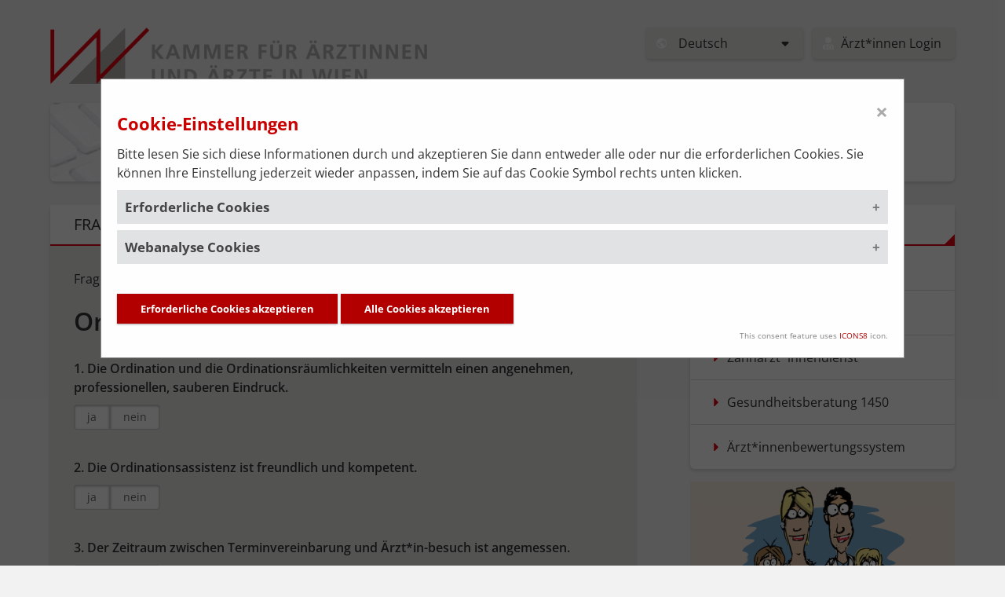

--- FILE ---
content_type: text/html; charset=utf-8
request_url: https://www.praxisplan.at/evaluate/1974/doctor/1974
body_size: 2737
content:
<!DOCTYPE html>
<html lang="en">
  <head>
    <meta charset="utf-8"/>
    <meta http-equiv="X-UA-Compatible" content="IE=edge"/>
    <meta name="viewport" content="width=device-width, initial-scale=1.0"/>
    <title>praxisplan.at</title>
    <meta name="description" content="Suchen und finden Sie Ihren passenden Arzt auf Praxisplan.at, ein Service von der Ärztekammer für Wien">
    <meta name="keywords" content="arztsuche wien,ärzte finden">
    <link rel="sitemap" type="application/xml" title="Sitemap" href="/sitemap/sitemap.xml" />
    <link rel="stylesheet" href="/css/app-95f57bfde4485e1b488a9cc0250fe63b.css?vsn=d"/>
    <link rel="apple-touch-icon" sizes="180x180" href="/favicons/apple-touch-icon.png">
    <link rel="icon" type="image/png" sizes="32x32" href="/favicons/favicon-32x32.png">
    <link rel="icon" type="image/png" sizes="16x16" href="/favicons/favicon-16x16.png">
    <link rel="manifest" href="/favicons/site.webmanifest">
    <link rel="mask-icon" href="/favicons/safari-pinned-tab.svg" color="#e30513">
    <meta name="msapplication-TileColor" content="#ffffff">
    <meta name="theme-color" content="#ffffff">
  </head>
  <body>
    <div class="container">
<header>
  <nav class="level is-align-items-flex-start" role="navigation">
    <div class="level-left">
      <div class="level-item">
        <a rel="noreferrer" href="https://www.aekwien.at" aria-label="Link to aekwien.at">
          <img class="image" width="480" height="74" src="/images/AEKLogo_Breit-b78b0773792b98fb400bd9bb4ccb5a97.png?vsn=d" alt="AEK Logo">
        </a>
      </div>
    </div>
    <div class="level-right">
      <div class="level-item">
        <div class="field">
          <div class="control has-icons-left">
            <div class="select button-style is-grey">
              <script>
                function setLocale(select){
                  const locale = select.value;
                  document.cookie = "locale=" + locale  + ";path=/";
                  document.location.reload();
                }
              </script>
              <label class="is-hidden" for="en_locale">Sprachauswahl</label>
<select aria-label="Sprachauswahl" id="en_locale" name="en[locale]" onchange="setLocale(this)"><option selected value="de">Deutsch</option><option value="en">Englisch</option></select>
              <span class="icon is-left has-text-white">
                <i class="mdi mdi-earth"></i>
              </span>
            </div>
          </div>
        </div>
      </div>






        <div class="level-item">
<a class="button is-grey is-regular-case" href="/login">
            <span class="icon">
              <img class="doctor-user-icon" width="10" height="10" src="/images/user-md-c0cd28a7ab2a3b0d091acbbbc39d5eb3.svg?vsn=d" alt="Doctors Icon">
            </span>
            <span class="is-hidden-mobile">Ärzt*innen Login</span>
            <span class="is-hidden-tablet">Login</span>
</a>
        </div>

    </div>
  </nav>
  <a href="/">
    <div class="banner">
      <h1 class="title is-2 has-text-centered">
        Praxisplan
      </h1>
    </div>
  </a>
</header>

      <main role="main">





<div class="columns">
  <div class="column is-two-thirds">
    <div class="box-grey mb-6">
    <div class="box-title">
      <p class="is-size-5">FRAGEBOGEN</p>
    </div>
<form action="/evaluate/1974/doctor/1974" class="" method="post"><input name="_csrf_token" type="hidden" hidden value="NWw6bAcBBFUFHl8mDXR4Inc9PQpVUld6o-nXujC6vG2ED7Hs3WPee113">




            <p class="content">
Fragen 1-6 von 18
            </p>
<h1 class="title is-3 mb-30px">
Ordination und Ordinationsteam
</h1>

            <p class="content">

    <div class="field mb-5">
        <label class="label">1. Die Ordination und die Ordinationsräumlichkeiten vermitteln einen angenehmen, professionellen, sauberen Eindruck.</label>
        <div class="control is-expanded">
            <div class="switch-field">



<input id="answers_ordination_clean_100" name="answers[ordination_clean]" type="radio" value="100">
                    <label for="answers_ordination_clean_100">ja</label>


<input id="answers_ordination_clean_0" name="answers[ordination_clean]" type="radio" value="0">
                    <label for="answers_ordination_clean_0">nein</label>

            </div>
        </div>


    </div>

    <div class="field mb-5">
        <label class="label">2. Die Ordinationsassistenz ist freundlich und kompetent.</label>
        <div class="control is-expanded">
            <div class="switch-field">



<input id="answers_ordination_friendly_100" name="answers[ordination_friendly]" type="radio" value="100">
                    <label for="answers_ordination_friendly_100">ja</label>


<input id="answers_ordination_friendly_0" name="answers[ordination_friendly]" type="radio" value="0">
                    <label for="answers_ordination_friendly_0">nein</label>

            </div>
        </div>


    </div>

    <div class="field mb-5">
        <label class="label">3. Der Zeitraum zwischen Terminvereinbarung und Ärzt*in-besuch ist angemessen.</label>
        <div class="control is-expanded">
            <div class="switch-field">



<input id="answers_period_appointment_and_visit_100" name="answers[period_appointment_and_visit]" type="radio" value="100">
                    <label for="answers_period_appointment_and_visit_100">ja</label>


<input id="answers_period_appointment_and_visit_0" name="answers[period_appointment_and_visit]" type="radio" value="0">
                    <label for="answers_period_appointment_and_visit_0">nein</label>

            </div>
        </div>


    </div>

    <div class="field mb-5">
        <label class="label">4. Im Notfall ist ein kurzfristiger Termin möglich.</label>
        <div class="control is-expanded">
            <div class="switch-field">



<input id="answers_emergency_appointments_100" name="answers[emergency_appointments]" type="radio" value="100">
                    <label for="answers_emergency_appointments_100">ja</label>


<input id="answers_emergency_appointments_0" name="answers[emergency_appointments]" type="radio" value="0">
                    <label for="answers_emergency_appointments_0">nein</label>


<input id="answers_emergency_appointments_9999" name="answers[emergency_appointments]" type="radio" value="9999">
                    <label for="answers_emergency_appointments_9999">keine Angabe</label>

            </div>
        </div>


    </div>

    <div class="field mb-5">
        <label class="label">5. Ich bekomme normalerweise einen Termin.</label>
        <div class="control is-expanded">
            <div class="switch-field">



<input id="answers_gets_appointment_easy_100" name="answers[gets_appointment_easy]" type="radio" value="100">
                    <label for="answers_gets_appointment_easy_100">Es war nicht nötig einen Termin auszumachen</label>


<input id="answers_gets_appointment_easy_75" name="answers[gets_appointment_easy]" type="radio" value="75">
                    <label for="answers_gets_appointment_easy_75">Noch am selben Tag</label>


<input id="answers_gets_appointment_easy_50" name="answers[gets_appointment_easy]" type="radio" value="50">
                    <label for="answers_gets_appointment_easy_50">Innerhalb von 1 Woche</label>


<input id="answers_gets_appointment_easy_25" name="answers[gets_appointment_easy]" type="radio" value="25">
                    <label for="answers_gets_appointment_easy_25">Innerhalb von 1 Monat</label>


<input id="answers_gets_appointment_easy_0" name="answers[gets_appointment_easy]" type="radio" value="0">
                    <label for="answers_gets_appointment_easy_0">Außerhalb von 1 Monat</label>

            </div>
        </div>


    </div>

    <div class="field mb-5">
        <label class="label">6. Wartezeit in der Ordination bis zur Behandlung.</label>
        <div class="control is-expanded">
            <div class="switch-field">



<input id="answers_time_spent_waitingroom_100" name="answers[time_spent_waitingroom]" type="radio" value="100">
                    <label for="answers_time_spent_waitingroom_100">Ich hatte einen fixen Termin</label>


<input id="answers_time_spent_waitingroom_75" name="answers[time_spent_waitingroom]" type="radio" value="75">
                    <label for="answers_time_spent_waitingroom_75">15 - 30 min</label>


<input id="answers_time_spent_waitingroom_50" name="answers[time_spent_waitingroom]" type="radio" value="50">
                    <label for="answers_time_spent_waitingroom_50">30 - 60 min</label>


<input id="answers_time_spent_waitingroom_25" name="answers[time_spent_waitingroom]" type="radio" value="25">
                    <label for="answers_time_spent_waitingroom_25">Über 1 Stunde</label>


<input id="answers_time_spent_waitingroom_0" name="answers[time_spent_waitingroom]" type="radio" value="0">
                    <label for="answers_time_spent_waitingroom_0">Über 2 Stunden</label>


<input id="answers_time_spent_waitingroom_9999" name="answers[time_spent_waitingroom]" type="radio" value="9999">
                    <label for="answers_time_spent_waitingroom_9999">keine Angabe</label>

            </div>
        </div>


    </div>

            </p>










<input id="step" name="step" type="hidden" value="2">
      <div class="buttons field">

<button class="button is-primary" type="submit">WEITER</button>

      </div>
</form>
</div>
  </div>
  <div class="column is-one-third">
<div class="box mb-4">
  <div class="box-title">
    <p class="is-size-5">LINKS</p>
  </div>

  <div class="menu is-fullwidth is-fullheight">
    <ul class="menu-list">
      <li>
        <a rel="noreferrer" href="https://www.aekwien.at/impfordinationen" target="_blank">
          <span class="icon-text no-wrap">
            <span class="icon linkarrow"><i></i></span>
            <span>Impfordinationen in Wien</span>
          </span>
        </a>
      </li>
      <li>
        <a rel="noreferrer" href="https://wr.zahnaerztekammer.at/" target="_blank">
          <span class="icon-text no-wrap">
            <span class="icon linkarrow"><i></i></span>
            <span>Landes-Zahnärztekammer</span>
          </span>
        </a>
      </li>
      <li>
        <a rel="noreferrer" href="https://www.aekwien.at/zahnaerztliche-nacht-und-wochenenddienste" target="_blank">
          <span class="icon-text no-wrap">
            <span class="icon linkarrow"><i></i></span>
            <span>Zahnärzt*innendienst</span>
          </span>
        </a>
      </li>
      <li>
        <a rel="noreferrer" href="https://www.1450.wien/" target="_blank">
          <span class="icon-text no-wrap">
            <span class="icon linkarrow"><i></i></span>
            <span>Gesundheitsberatung 1450</span>
          </span>
        </a>
      </li>
      <li>
        <a href="/info_evaluation" target="_blank">
          <span class="icon-text no-wrap">
            <span class="icon linkarrow"><i></i></span>
            <span>Ärzt*innenbewertungssystem</span>
          </span>
        </a>
      </li>
    </ul>
  </div>
</div>

<a href="https://www.aekwien.at/documents/d/wien/we_feiertagsversorgung_kinder" target="_blank">
  <img src="/images/Praxisplan_Kinderarztordinationen.png" alt="Kinderarztordinationen am Wochenende"/>
</a>

  </div>
</div>

      </main>
<footer class="has-text-white is-full-width-touch">
  <div class="level lower-footer">
    <div class="level-left">
      <div class="levle-item">
        <p>© Ärztekammer für Wien · Alle Rechte vorbehalten</p>
      </div>
    </div>
    <div class="level-right footer-links has-text-white">
      <div class="level-item">
        <p>
        <a rel="noreferrer" href="https://www.aekwien.at/kontakt-praxisplan" target="_blank">KONTAKT&nbsp;</a>
        <span>|</span>
        <a rel="noreferrer" href="https://www.aekwien.at/impressum" target="_blank">&nbsp;IMPRESSUM&nbsp;</a>
        <span>|</span>
        <a rel="noreferrer" href="https://www.aekwien.at/datenschutz" target="_blank">&nbsp;DATENSCHUTZ&nbsp;</a>
        <span>|</span>
        <span id="cookie-consent-settings" data-label="&nbsp;Cookie-Einstellungen ändern&nbsp;"></span>
        </p>
      </div>
    </div>
  </div>

</footer>

    </div>
  </body>
  <link rel="stylesheet" href="/js/autocomplete/auto-complete-dc89579bab8bd214b268c9e8ce2c176e.css?vsn=d"/>
  <script>
    window.LOCALE = {
      search: 'Suche',
      all: 'Alle',
      items: 'Einträge',
      selectAll: 'Alles auswählen',
      clearAll: 'Auswahl entfernen'
    }
  </script>
  <script defer type="text/javascript" src="/js/app-78d3edeeb472203c195be9578d207e99.js?vsn=d"></script>
  <script defer type="text/javascript" src="/js/autocomplete/auto-complete.min-38a259af0ea2cea4d71982ab2411b877.js?vsn=d"></script>
  <script defer type="text/javascript" src="/js/autocomplete-666cc67506c7cfc10b52eb4bc1d7d960.js?vsn=d"></script>

</html>


--- FILE ---
content_type: text/css
request_url: https://www.praxisplan.at/css/app-95f57bfde4485e1b488a9cc0250fe63b.css?vsn=d
body_size: 35311
content:
/* The Modal (background) */
.consent-modal {
    display: none;
    /* Hidden by default */
    position: fixed;
    /* Stay in place */
    z-index: 10000;
    /* Sit on top */
    padding-top: 100px;
    /* Location of the box */
    left: 0;
    top: 0;
    width: 100%;
    /* Full width */
    height: 100%;
    /* Full height */
    overflow: auto;
    /* Enable scroll if needed */
    background-color: rgb(0, 0, 0);
    /* Fallback color */
    background-color: rgba(0, 0, 0, 0.4);
    /* Black w/ opacity */
}

.consent-modal-content h2 {
    font-size: 1.375rem;
    font-weight: bold;
    color: #c80000;
    margin-top: 20px;
    margin-bottom: 10px;
}

.consent-modal-content h2+p {
    margin-bottom: 10px;
}

@media only screen and (max-width: 790px) {
    .consent-modal {
        padding-top: 10px;
    }

    .consent-modal-content .consent-accept-btn {
        width: 100%;
        margin-top: 0 !important;
    }

    .consent-modal-content {
        width: 90% !important;
    }
}


/* Modal Content */
.consent-modal-content {
    background-color: #fefefe;
    margin: auto;
    padding: 20px;
    border: 1px solid #888;
    width: 80%;
    max-width: 1140px;
}

/* The Close Button */
.consent-modal-content .consent-modal-close-button {
    color: #aaaaaa;
    float: right;
    font-size: 28px;
    font-weight: bold;
}

.consent-modal-content .consent-modal-close-button:hover,
.consent-modal-content .consent-modal-close-button:focus {
    color: #000;
    text-decoration: none;
    cursor: pointer;
}

.consent-modal-content .consent-accept-btn {
    cursor: pointer;
    /*background-color: rgb(0, 135, 204);*/
    /*color: white;*/
    border: 0;
    padding: 10px 30px;
    margin-top: 30px;
    margin-bottom: 8px;
    font-weight: bold;
    box-shadow: 0 1px 3px rgba(0, 0, 0, 0.12), 0 1px 2px rgba(0, 0, 0, 0.24);
    transition: all 0.3s cubic-bezier(0.25, 1, 0.25, 1);
}

.consent-modal-content .consent-accept-btn:hover {
    /*background-color: #0076b3;*/
    box-shadow: 0 2px 6px rgba(0, 0, 0, 0.25), 0 2px 4px rgba(0, 0, 0, 0.22);
}

/*ACCORDION*/
.consent-accordion {
    background-color: #e1e2e3;
    color: #444;
    cursor: pointer;
    padding: 10px;
    width: 100%;
    border: none;
    text-align: left;
    outline: none;
    font-size: 17px;
    font-weight: bold;
    transition: 0.4s;
    margin-bottom: 8px;
}

.consent-accordion-active,
.consent-accordion:hover {
    background-color: #ccc;
}

.consent-accordion:after {
    content: '\002B';
    color: #777;
    font-weight: bold;
    float: right;
    margin-left: 5px;
}

.consent-accordion-active:after {
    content: "\2212";
}

.consent-accordion:before {
    display: inline-block;
    width: 20px;
    background-color: black;
    float: left;
}

.consent-modal-panel {
    padding: 0 18px;
    background-color: white;
    max-height: 0;
    overflow: hidden;
    transition: max-height 0.2s ease-out;
    margin-bottom: 0px;
}

.consent-modal-panel p {
    margin-top: 10px;
}

.consent-modal-panel li:before {
    content: '';
    width: 10px;
    height: 10px;
    background: #cccccc;
    display: inline-block;
    margin-top: 8px;
    padding: 5px;
    position: relative;
    left: -10px;
    margin-left: -10px;
    float: left;

}

.consent__cookie {
    list-style: none;
}

/* The switch - the box around the slider */
.tracking-cookies-switch {
    position: relative;
    display: inline-block;
    width: 60px;
    height: 34px;
}

.tracking-cookies-switch-label {
    display: inline-block;
    margin-left: 10px;
    height: 35px;
    vertical-align: bottom;
    font-weight: bold;
}

/* Hide default HTML checkbox */
.tracking-cookies-switch input {
    opacity: 0;
    width: 0;
    height: 0;
}

/* The slider */
.tracking-cookies-switch .slider {
    position: absolute;
    cursor: pointer;
    top: 0;
    left: 0;
    right: 0;
    bottom: 0;
    background-color: #ccc;
    -webkit-transition: .4s;
    transition: .4s;
}

.tracking-cookies-switch .slider:before {
    position: absolute;
    content: "";
    height: 26px;
    width: 26px;
    left: 4px;
    bottom: 4px;
    background-color: white;
    -webkit-transition: .4s;
    transition: .4s;
}

.tracking-cookies-switch input:checked+.slider {
    background-color: #2196F3;
}

.tracking-cookies-switch input:focus+.slider {
    box-shadow: 0 0 1px #2196F3;
}

.tracking-cookies-switch input:checked+.slider:before {
    -webkit-transform: translateX(26px);
    -ms-transform: translateX(26px);
    transform: translateX(26px);
}

.consent-copyright {
    color: gray;
    font-size: 10px;
    display: block;
    text-align: right;
}

/* Rounded sliders */
.tracking-cookies-switch .slider.round {
    border-radius: 34px;
}

.tracking-cookies-switch .slider.round:before {
    border-radius: 50%;
}


/* #revoke-consent-btn {
    display: block;
    position: fixed;
    bottom: 20px;
    right: 20px;
    width: 30px;
    height: 30px;
    background-image: url('/images/cookie-icon-5f73d3d723c360877589fab8853bbc06.svg?vsn=d');
    z-index: 10000;
    opacity: 0.5;
}
a#revoke-consent-btn:hover {
    opacity: 1;
} */




.consent-modal-content .consent-accept-btn {
    background-color: #b20000;
    color: white
}

.consent-modal-content .consent-accept-btn:hover {
    background-color: #a00000
}

.consent-modal-content a {
    color: #b20000
}
:root{--ss-primary-color: #5897fb;--ss-bg-color: #ffffff;--ss-font-color: #4d4d4d;--ss-font-placeholder-color: #8d8d8d;--ss-disabled-color: #dcdee2;--ss-border-color: #dcdee2;--ss-highlight-color: #fffb8c;--ss-success-color: #00b755;--ss-error-color: #dc3545;--ss-focus-color: #5897fb;--ss-main-height: 30px;--ss-content-height: 300px;--ss-spacing-l: 7px;--ss-spacing-m: 5px;--ss-spacing-s: 3px;--ss-animation-timing: 0.2s;--ss-border-radius: 4px}@keyframes ss-valueIn{0%{transform:scale(0);opacity:0}100%{transform:scale(1);opacity:1}}@keyframes ss-valueOut{0%{transform:scale(1);opacity:1}100%{transform:scale(0);opacity:0}}.ss-hide{display:none !important}.ss-main{display:flex;flex-direction:row;position:relative;user-select:none;color:var(--ss-font-color);min-height:var(--ss-main-height);width:100%;padding:var(--ss-spacing-s);cursor:pointer;border:1px solid var(--ss-border-color);border-radius:var(--ss-border-radius);background-color:var(--ss-bg-color);outline:0;box-sizing:border-box;transition:background-color var(--ss-animation-timing);overflow:hidden}.ss-main:focus{box-shadow:0 0 5px var(--ss-focus-color)}.ss-main.ss-disabled{background-color:var(--ss-disabled-color);cursor:not-allowed}.ss-main.ss-disabled .ss-values .ss-disabled{color:var(--ss-font-color)}.ss-main.ss-disabled .ss-values .ss-value .ss-value-delete{cursor:not-allowed}.ss-main.ss-open-above{border-top-left-radius:0px;border-top-right-radius:0px}.ss-main.ss-open-below{border-bottom-left-radius:0px;border-bottom-right-radius:0px}.ss-main .ss-values{display:inline-flex;flex-wrap:wrap;gap:var(--ss-spacing-m);flex:1 1 100%}.ss-main .ss-values .ss-placeholder{display:flex;padding:var(--ss-spacing-s) var(--ss-spacing-m) var(--ss-spacing-s) var(--ss-spacing-m);margin:auto 0px auto 0px;line-height:1em;align-items:center;width:100%;color:var(--ss-font-placeholder-color);overflow:hidden;text-overflow:ellipsis;white-space:nowrap}.ss-main .ss-values .ss-max{display:flex;user-select:none;align-items:center;width:fit-content;font-size:12px;color:var(--ss-bg-color);line-height:1;padding:var(--ss-spacing-s) var(--ss-spacing-m);background-color:var(--ss-primary-color);border-radius:var(--ss-border-radius)}.ss-main .ss-values .ss-single{display:flex;margin:auto 0px auto var(--ss-spacing-s)}.ss-main .ss-values .ss-value{display:flex;user-select:none;align-items:center;width:fit-content;background-color:var(--ss-primary-color);border-radius:var(--ss-border-radius);animation-name:ss-valueIn;animation-duration:var(--ss-animation-timing);animation-timing-function:ease-out;animation-fill-mode:both}.ss-main .ss-values .ss-value.ss-value-out{animation-name:ss-valueOut;animation-duration:var(--ss-animation-timing);animation-timing-function:ease-out}.ss-main .ss-values .ss-value .ss-value-text{font-size:12px;color:var(--ss-bg-color);line-height:1;padding:var(--ss-spacing-s) var(--ss-spacing-m)}.ss-main .ss-values .ss-value .ss-value-delete{display:flex;align-items:center;height:var(--ss-spacing-l);width:var(--ss-spacing-l);padding:var(--ss-spacing-s) var(--ss-spacing-m);cursor:pointer;border-left:solid 1px var(--ss-bg-color);box-sizing:content-box}.ss-main .ss-values .ss-value .ss-value-delete svg{height:var(--ss-spacing-l);width:var(--ss-spacing-l)}.ss-main .ss-values .ss-value .ss-value-delete svg path{fill:none;stroke:var(--ss-bg-color);stroke-width:18;stroke-linecap:round;stroke-linejoin:round}.ss-main .ss-deselect{flex:0 1 auto;display:flex;align-items:center;justify-content:center;width:fit-content;height:auto;padding:0 var(--ss-spacing-m) 0 var(--ss-spacing-m)}.ss-main .ss-deselect svg{width:8px;height:8px}.ss-main .ss-deselect svg path{fill:none;stroke:var(--ss-font-color);stroke-width:20;stroke-linecap:round;stroke-linejoin:round}.ss-main .ss-arrow{flex:0 1 auto;display:flex;align-items:center;justify-content:flex-end;width:12px;height:12px;margin:auto var(--ss-spacing-m) auto var(--ss-spacing-m)}.ss-main .ss-arrow path{fill:none;stroke:var(--ss-font-color);stroke-width:18;stroke-linecap:round;stroke-linejoin:round;transition-timing-function:ease-out;transition:var(--ss-animation-timing)}.ss-content{position:absolute;display:flex;height:auto;flex-direction:column;width:auto;max-height:var(--ss-content-height);box-sizing:border-box;border:solid 1px var(--ss-border-color);background-color:var(--ss-bg-color);transition:transform var(--ss-animation-timing),opacity var(--ss-animation-timing);opacity:0;transform:scaleY(0);transform-origin:center top;overflow:hidden;z-index:10000}.ss-content.ss-relative{position:relative;height:100%}.ss-content.ss-fixed{position:fixed}.ss-content.ss-open-above{flex-direction:column-reverse;opacity:1;transform:scaleY(1);transform-origin:center bottom;border-top-left-radius:var(--ss-border-radius);border-top-right-radius:var(--ss-border-radius)}.ss-content.ss-open-below{opacity:1;transform:scaleY(1);transform-origin:center top;border-bottom-left-radius:var(--ss-border-radius);border-bottom-right-radius:var(--ss-border-radius)}.ss-content .ss-search{flex:0 1 auto;display:flex;flex-direction:row;padding:var(--ss-spacing-l) var(--ss-spacing-l) var(--ss-spacing-m) var(--ss-spacing-l)}.ss-content .ss-search input{display:inline-flex;font-size:inherit;line-height:inherit;flex:1 1 auto;width:100%;min-width:0px;padding:var(--ss-spacing-m) var(--ss-spacing-l);margin:0;border:1px solid var(--ss-border-color);border-radius:var(--ss-border-radius);background-color:var(--ss-bg-color);outline:0;text-align:left;box-sizing:border-box}.ss-content .ss-search input::placeholder{color:var(--ss-font-placeholder-color);vertical-align:middle}.ss-content .ss-search input:focus{box-shadow:0 0 5px var(--ss-focus-color)}.ss-content .ss-search .ss-addable{display:inline-flex;justify-content:center;align-items:center;cursor:pointer;flex:0 0 auto;height:auto;margin:0 0 0 var(--ss-spacing-m);border:1px solid var(--ss-border-color);border-radius:var(--ss-border-radius)}.ss-content .ss-search .ss-addable svg{display:flex;align-items:center;justify-content:flex-end;flex:0 1 auto;width:12px;height:12px;margin:auto var(--ss-spacing-m) auto var(--ss-spacing-m)}.ss-content .ss-search .ss-addable svg path{fill:none;stroke:var(--ss-font-color);stroke-width:18;stroke-linecap:round;stroke-linejoin:round}.ss-content .ss-list{flex:1 1 auto;height:auto;overflow-x:hidden;overflow-y:auto}.ss-content .ss-list .ss-error{color:var(--ss-error-color);padding:var(--ss-spacing-l)}.ss-content .ss-list .ss-searching{color:var(--ss-font-color);padding:var(--ss-spacing-l)}.ss-content .ss-list .ss-optgroup.ss-close .ss-option{display:none !important}.ss-content .ss-list .ss-optgroup .ss-optgroup-label{display:flex;flex-direction:row;align-items:center;justify-content:space-between;padding:var(--ss-spacing-m) var(--ss-spacing-l) var(--ss-spacing-m) var(--ss-spacing-l)}.ss-content .ss-list .ss-optgroup .ss-optgroup-label .ss-optgroup-label-text{flex:1 1 auto;font-weight:bold;color:var(--ss-font-color)}.ss-content .ss-list .ss-optgroup .ss-optgroup-label:has(.ss-arrow){cursor:pointer}.ss-content .ss-list .ss-optgroup .ss-optgroup-label .ss-optgroup-actions{flex:0 1 auto;display:flex;flex-direction:row;align-items:center;justify-content:center;gap:var(--ss-spacing-m)}.ss-content .ss-list .ss-optgroup .ss-optgroup-label .ss-optgroup-actions .ss-selectall{flex:0 0 auto;display:flex;flex-direction:row;cursor:pointer}.ss-content .ss-list .ss-optgroup .ss-optgroup-label .ss-optgroup-actions .ss-selectall:hover{opacity:.5}.ss-content .ss-list .ss-optgroup .ss-optgroup-label .ss-optgroup-actions .ss-selectall.ss-selected svg path{stroke:var(--ss-error-color)}.ss-content .ss-list .ss-optgroup .ss-optgroup-label .ss-optgroup-actions .ss-selectall span{flex:0 1 auto;display:flex;align-items:center;justify-content:center;font-size:60%;text-align:center;padding:0 var(--ss-spacing-s) 0 0}.ss-content .ss-list .ss-optgroup .ss-optgroup-label .ss-optgroup-actions .ss-selectall svg{flex:0 1 auto;width:13px;height:13px}.ss-content .ss-list .ss-optgroup .ss-optgroup-label .ss-optgroup-actions .ss-selectall svg path{fill:none;stroke:var(--ss-success-color);stroke-linecap:round;stroke-linejoin:round}.ss-content .ss-list .ss-optgroup .ss-optgroup-label .ss-optgroup-actions .ss-selectall svg:first-child{stroke-width:5}.ss-content .ss-list .ss-optgroup .ss-optgroup-label .ss-optgroup-actions .ss-selectall svg:last-child{stroke-width:11}.ss-content .ss-list .ss-optgroup .ss-optgroup-label .ss-optgroup-actions .ss-closable{flex:0 1 auto;display:flex;flex-direction:row;cursor:pointer}.ss-content .ss-list .ss-optgroup .ss-optgroup-label .ss-optgroup-actions .ss-closable .ss-arrow{flex:1 1 auto;width:10px;height:10px}.ss-content .ss-list .ss-optgroup .ss-optgroup-label .ss-optgroup-actions .ss-closable .ss-arrow path{fill:none;stroke:var(--ss-font-color);stroke-width:18;stroke-linecap:round;stroke-linejoin:round;transition-timing-function:ease-out;transition:var(--ss-animation-timing)}.ss-content .ss-list .ss-optgroup .ss-option{padding:var(--ss-spacing-s) var(--ss-spacing-s) var(--ss-spacing-s) calc(var(--ss-spacing-l)*3)}.ss-content .ss-list .ss-option{display:block;padding:var(--ss-spacing-m) var(--ss-spacing-l) var(--ss-spacing-m) var(--ss-spacing-l);white-space:normal;color:var(--ss-font-color);cursor:pointer;user-select:none}.ss-content .ss-list .ss-option:hover{color:var(--ss-bg-color);background-color:var(--ss-primary-color)}.ss-content .ss-list .ss-option.ss-highlighted,.ss-content .ss-list .ss-option:not(.ss-disabled).ss-selected{color:var(--ss-bg-color);background-color:var(--ss-primary-color)}.ss-content .ss-list .ss-option.ss-disabled{cursor:not-allowed;background-color:var(--ss-disabled-color)}.ss-content .ss-list .ss-option.ss-disabled:hover{color:var(--ss-font-color)}.ss-content .ss-list .ss-option .ss-search-highlight{display:inline-block;background-color:var(--ss-highlight-color)}

@font-face{font-family:"Material Design Icons";src:url(/js/fonts/materialdesignicons-webfont-8ced95a05e3c82d7b6ef6cd3f31c7ccb.eot?vsn=d);src:url(/js/fonts/materialdesignicons-webfont.eot?#iefix&v=5.9.55) format("embedded-opentype"),url(/js/fonts/materialdesignicons-webfont-1d7bcee1b302339c3b8db10214dc9ec6.woff2?vsn=d) format("woff2"),url(/js/fonts/materialdesignicons-webfont-026b7ac9c43c7e04250f00acd510fa49.woff?vsn=d) format("woff"),url(/js/fonts/materialdesignicons-webfont-6e435534bd35da5fef04168860a9b8fa.ttf?vsn=d) format("truetype");font-weight:normal;font-style:normal;font-display:swap}.mdi:before,.mdi-set{display:inline-block;font:normal normal normal 24px/1 "Material Design Icons";font-size:inherit;text-rendering:auto;line-height:inherit;-webkit-font-smoothing:antialiased;-moz-osx-font-smoothing:grayscale}.mdi-map-marker::before{content:"󰍎"}.mdi-phone::before{content:"󰏲"}.mdi-printer::before{content:"󰐪"}.mdi-cellphone::before{content:"󰄜"}.mdi-email::before{content:"󰇮"}.mdi-earth::before{content:"󰇧"}.mdi-chevron-left::before{content:"󰅁"}.mdi-pencil::before{content:"󰏫"}.mdi-plus::before{content:"󰐕"}.mdi-hand-pointing-right::before{content:"󰋇"}.mdi-map-marker::before{content:"󰍎"}.mdi-clock::before{content:"󰥔"}.mdi-menu::before{content:"󰍜"}/*! bulma.io v0.9.4 | MIT License | github.com/jgthms/bulma */.pagination-previous,.pagination-next,.pagination-link,.pagination-ellipsis,.file-cta,.file-name,.select select,.vsb-main select,.textarea,.input,.time-input,.button{-moz-appearance:none;-webkit-appearance:none;align-items:center;border:1px solid rgba(0,0,0,0);border-radius:4px;box-shadow:none;display:inline-flex;font-size:1rem;height:2.5em;justify-content:flex-start;line-height:1.5;padding-bottom:calc(.5em - 1px);padding-left:calc(.75em - 1px);padding-right:calc(.75em - 1px);padding-top:calc(.5em - 1px);position:relative;vertical-align:top}.pagination-previous:focus,.pagination-next:focus,.pagination-link:focus,.pagination-ellipsis:focus,.file-cta:focus,.file-name:focus,.select select:focus,.vsb-main select:focus,.textarea:focus,.input:focus,.time-input:focus,.button:focus,.is-focused.pagination-previous,.is-focused.pagination-next,.is-focused.pagination-link,.is-focused.pagination-ellipsis,.is-focused.file-cta,.is-focused.file-name,.select select.is-focused,.vsb-main select.is-focused,.is-focused.textarea,.is-focused.input,.is-focused.time-input,.is-focused.button,.pagination-previous:active,.pagination-next:active,.pagination-link:active,.pagination-ellipsis:active,.file-cta:active,.file-name:active,.select select:active,.vsb-main select:active,.textarea:active,.input:active,.time-input:active,.button:active,.is-active.pagination-previous,.pagination-previous.maps-link:hover,.is-active.pagination-next,.pagination-next.maps-link:hover,.is-active.pagination-link,.pagination-link.maps-link:hover,.is-active.pagination-ellipsis,.pagination-ellipsis.maps-link:hover,.is-active.file-cta,.file-cta.maps-link:hover,.is-active.file-name,.file-name.maps-link:hover,.select select.is-active,.vsb-main select.is-active,.select select.maps-link:hover,.vsb-main select.maps-link:hover,.is-active.textarea,.textarea.maps-link:hover,.is-active.input,.input.maps-link:hover,.is-active.time-input,.time-input.maps-link:hover,.is-active.button,.button.maps-link:hover{outline:none}[disabled].pagination-previous,[disabled].pagination-next,[disabled].pagination-link,[disabled].pagination-ellipsis,[disabled].file-cta,[disabled].file-name,.select select[disabled],.vsb-main select[disabled],[disabled].textarea,[disabled].input,[disabled].time-input,[disabled].button,fieldset[disabled] .pagination-previous,fieldset[disabled] .pagination-next,fieldset[disabled] .pagination-link,fieldset[disabled] .pagination-ellipsis,fieldset[disabled] .file-cta,fieldset[disabled] .file-name,fieldset[disabled] .select select,fieldset[disabled] .vsb-main select,.select fieldset[disabled] select,.vsb-main fieldset[disabled] select,fieldset[disabled] .textarea,fieldset[disabled] .input,fieldset[disabled] .time-input,fieldset[disabled] .button{cursor:not-allowed}.is-unselectable,.tabs,.pagination-previous,.pagination-next,.pagination-link,.pagination-ellipsis,.breadcrumb,.file,.button{-webkit-touch-callout:none;-webkit-user-select:none;-moz-user-select:none;-ms-user-select:none;user-select:none}.navbar-link:not(.is-arrowless)::after,.select:not(.is-multiple):not(.is-loading)::after,.vsb-main:not(.is-multiple):not(.is-loading)::after{border:3px solid rgba(0,0,0,0);border-radius:2px;border-right:0;border-top:0;content:" ";display:block;height:.625em;margin-top:-0.4375em;pointer-events:none;position:absolute;top:50%;transform:rotate(-45deg);transform-origin:center;width:.625em}.tabs:not(:last-child),.tabs.is-ancestor.with-margin:last-child,.pagination:not(:last-child),.pagination.is-ancestor.with-margin:last-child,.message:not(:last-child),.message.is-ancestor.with-margin:last-child,.level:not(:last-child),.level.is-ancestor.with-margin:last-child,.breadcrumb:not(:last-child),.breadcrumb.is-ancestor.with-margin:last-child,.block:not(:last-child),.block.is-ancestor.with-margin:last-child,.title:not(:last-child),.title.is-ancestor.with-margin:last-child,.subtitle:not(:last-child),.subtitle.is-ancestor.with-margin:last-child,.table-container:not(:last-child),.table-container.is-ancestor.with-margin:last-child,.table:not(:last-child),.table.is-ancestor.with-margin:last-child,.progress:not(:last-child),.progress.is-ancestor.with-margin:last-child,.notification:not(:last-child),.notification.is-ancestor.with-margin:last-child,.content:not(:last-child),.content.is-ancestor.with-margin:last-child,.box:not(:last-child),.box-grey .box-white:not(:last-child),.box-grey:not(:last-child),header .banner:not(:last-child),.box.is-ancestor.with-margin:last-child,.box-grey .is-ancestor.with-margin.box-white:last-child,.is-ancestor.with-margin.box-grey:last-child,header .is-ancestor.with-margin.banner:last-child{margin-bottom:1.5rem}.modal-close,.delete{-webkit-touch-callout:none;-webkit-user-select:none;-moz-user-select:none;-ms-user-select:none;user-select:none;-moz-appearance:none;-webkit-appearance:none;background-color:hsla(0,0%,4%,.2);border:none;border-radius:9999px;cursor:pointer;pointer-events:auto;display:inline-block;flex-grow:0;flex-shrink:0;font-size:0;height:20px;max-height:20px;max-width:20px;min-height:20px;min-width:20px;outline:none;position:relative;vertical-align:top;width:20px}.modal-close::before,.delete::before,.modal-close::after,.delete::after{background-color:#fff;content:"";display:block;left:50%;position:absolute;top:50%;transform:translateX(-50%) translateY(-50%) rotate(45deg);transform-origin:center center}.modal-close::before,.delete::before{height:2px;width:50%}.modal-close::after,.delete::after{height:50%;width:2px}.modal-close:hover,.delete:hover,.modal-close:focus,.delete:focus{background-color:hsla(0,0%,4%,.3)}.modal-close:active,.delete:active{background-color:hsla(0,0%,4%,.4)}.is-small.modal-close,.is-small.delete{height:16px;max-height:16px;max-width:16px;min-height:16px;min-width:16px;width:16px}.is-medium.modal-close,.is-medium.delete{height:24px;max-height:24px;max-width:24px;min-height:24px;min-width:24px;width:24px}.is-large.modal-close,.is-large.delete{height:32px;max-height:32px;max-width:32px;min-height:32px;min-width:32px;width:32px}.control.is-loading::after,.is-loading.field-text::after,.select.is-loading::after,.is-loading.vsb-main::after,.loader,.button.is-loading::after{animation:spinAround 500ms infinite linear;border:2px solid #e6e6e4;border-radius:9999px;border-right-color:rgba(0,0,0,0);border-top-color:rgba(0,0,0,0);content:"";display:block;height:1em;position:relative;width:1em}.hero-video,.is-overlay,.modal-background,.modal,.image.is-square img,.image.is-square .has-ratio,.image.is-1by1 img,.image.is-1by1 .has-ratio,.image.is-5by4 img,.image.is-5by4 .has-ratio,.image.is-4by3 img,.image.is-4by3 .has-ratio,.image.is-3by2 img,.image.is-3by2 .has-ratio,.image.is-5by3 img,.image.is-5by3 .has-ratio,.image.is-16by9 img,.image.is-16by9 .has-ratio,.image.is-2by1 img,.image.is-2by1 .has-ratio,.image.is-3by1 img,.image.is-3by1 .has-ratio,.image.is-4by5 img,.image.is-4by5 .has-ratio,.image.is-3by4 img,.image.is-3by4 .has-ratio,.image.is-2by3 img,.image.is-2by3 .has-ratio,.image.is-3by5 img,.image.is-3by5 .has-ratio,.image.is-9by16 img,.image.is-9by16 .has-ratio,.image.is-1by2 img,.image.is-1by2 .has-ratio,.image.is-1by3 img,.image.is-1by3 .has-ratio{bottom:0;left:0;position:absolute;right:0;top:0}.navbar-burger{-moz-appearance:none;-webkit-appearance:none;appearance:none;background:none;border:none;color:currentColor;font-family:inherit;font-size:1em;margin:0;padding:0}/*! minireset.css v0.0.6 | MIT License | github.com/jgthms/minireset.css */html,body,p,ol,ul,li,dl,dt,dd,blockquote,figure,fieldset,legend,textarea,pre,iframe,hr,h1,h2,h3,h4,h5,h6{margin:0;padding:0}h1,h2,h3,h4,h5,h6{font-size:100%;font-weight:normal}ul{list-style:none}button,input,select,textarea{margin:0}html{box-sizing:border-box}*,*::before,*::after{box-sizing:inherit}img,video{height:auto;max-width:100%}iframe{border:0}table{border-collapse:collapse;border-spacing:0}td,th{padding:0}td:not([align]),th:not([align]){text-align:inherit}html{background-color:#fff;font-size:16px;-moz-osx-font-smoothing:grayscale;-webkit-font-smoothing:antialiased;min-width:300px;overflow-x:hidden;overflow-y:scroll;text-rendering:optimizeLegibility;text-size-adjust:100%}article,aside,figure,footer,header,hgroup,section{display:block}body,button,input,optgroup,select,textarea{font-family:"Open Sans",sans-serif}code,pre{-moz-osx-font-smoothing:auto;-webkit-font-smoothing:auto;font-family:monospace}body{color:#333;font-size:1em;font-weight:400;line-height:1.5}a{color:hsl(229,53%,53%);cursor:pointer;text-decoration:none}a strong{color:currentColor}a:hover{color:hsl(0,0%,21%)}code{background-color:hsl(0,0%,96%);color:hsl(348,86%,46%);font-size:.875em;font-weight:normal;padding:.25em .5em .25em}hr{background-color:hsl(0,0%,96%);border:none;display:block;height:1px;margin:1.5rem 0}img{height:auto;max-width:100%}input[type=checkbox],input[type=radio]{vertical-align:baseline}small{font-size:.875em}span{font-style:inherit;font-weight:inherit}strong{color:hsl(0,0%,21%);font-weight:700}fieldset{border:none}pre{-webkit-overflow-scrolling:touch;background-color:hsl(0,0%,96%);color:#333;font-size:.875em;overflow-x:auto;padding:1.25rem 1.5rem;white-space:pre;word-wrap:normal}pre code{background-color:rgba(0,0,0,0);color:currentColor;font-size:1em;padding:0}table td,table th{vertical-align:top}table td:not([align]),table th:not([align]){text-align:inherit}table th{color:hsl(0,0%,21%)}@keyframes spinAround{from{transform:rotate(0deg)}to{transform:rotate(359deg)}}.box,.box-grey .box-white,.box-grey,header .banner{background-color:#fff;border-radius:6px;box-shadow:0 2px 4px #ccc;color:#333;display:block;padding:1.25rem}a.box:hover,.box-grey a.box-white:hover,a.box-grey:hover,header a.banner:hover,a.box:focus,.box-grey a.box-white:focus,a.box-grey:focus,header a.banner:focus{box-shadow:0 .5em 1em -0.125em hsla(0,0%,4%,.1),0 0 0 1px hsl(229,53%,53%)}a.box:active,.box-grey a.box-white:active,a.box-grey:active,header a.banner:active{box-shadow:inset 0 1px 2px hsla(0,0%,4%,.2),0 0 0 1px hsl(229,53%,53%)}.button{background-color:#fff;border-color:#e6e6e4;border-width:1px;color:hsl(0,0%,21%);cursor:pointer;justify-content:center;padding-bottom:calc(.5em - 1px);padding-left:1em;padding-right:1em;padding-top:calc(.5em - 1px);text-align:center;white-space:nowrap}.button strong{color:inherit}.button .icon,.button .icon.is-small,.button .icon.is-medium,.button .icon.is-large{height:1.5em;width:1.5em}.button .icon:first-child:not(:last-child),.button .icon.is-ancestor.with-margin:first-child:last-child{margin-left:calc(-0.5em - 1px);margin-right:.25em}.button .icon:last-child:not(:first-child){margin-left:.25em;margin-right:calc(-0.5em - 1px)}.button .icon:first-child:last-child{margin-left:calc(-0.5em - 1px);margin-right:calc(-0.5em - 1px)}.button:hover,.button.is-hovered{border-color:hsl(0,0%,71%);color:hsl(0,0%,21%)}.button:focus,.button.is-focused{border-color:hsl(229,53%,53%);color:hsl(0,0%,21%)}.button:focus:not(:active),.button.is-focused:not(:active){box-shadow:0 0 0 .125em hsla(229,53%,53%,.25)}.button:active,.button.is-active,.button.maps-link:hover{border-color:hsl(0,0%,29%);color:hsl(0,0%,21%)}.button.is-text{background-color:rgba(0,0,0,0);border-color:rgba(0,0,0,0);color:#333;text-decoration:underline}.button.is-text:hover,.button.is-text.is-hovered,.button.is-text:focus,.button.is-text.is-focused{background-color:hsl(0,0%,96%);color:hsl(0,0%,21%)}.button.is-text:active,.button.is-text.is-active,.button.is-text.maps-link:hover{background-color:hsl(0,0%,91%);color:hsl(0,0%,21%)}.button.is-text[disabled],fieldset[disabled] .button.is-text{background-color:rgba(0,0,0,0);border-color:rgba(0,0,0,0);box-shadow:none}.button.is-ghost{background:none;border-color:rgba(0,0,0,0);color:hsl(229,53%,53%);text-decoration:none}.button.is-ghost:hover,.button.is-ghost.is-hovered{color:hsl(229,53%,53%);text-decoration:underline}.button.is-white{background-color:#fff;border-color:rgba(0,0,0,0);color:hsl(0,0%,4%)}.button.is-white:hover,.button.is-white.is-hovered{background-color:hsl(0,0%,97.5%);border-color:rgba(0,0,0,0);color:hsl(0,0%,4%)}.button.is-white:focus,.button.is-white.is-focused{border-color:rgba(0,0,0,0);color:hsl(0,0%,4%)}.button.is-white:focus:not(:active),.button.is-white.is-focused:not(:active){box-shadow:0 0 0 .125em hsla(0,0%,100%,.25)}.button.is-white:active,.button.is-white.is-active,.button.is-white.maps-link:hover{background-color:hsl(0,0%,95%);border-color:rgba(0,0,0,0);color:hsl(0,0%,4%)}.button.is-white[disabled],fieldset[disabled] .button.is-white{background-color:#fff;border-color:#fff;box-shadow:none}.button.is-white.is-inverted{background-color:hsl(0,0%,4%);color:#fff}.button.is-white.is-inverted:hover,.button.is-white.is-inverted.is-hovered{background-color:#000}.button.is-white.is-inverted[disabled],fieldset[disabled] .button.is-white.is-inverted{background-color:hsl(0,0%,4%);border-color:rgba(0,0,0,0);box-shadow:none;color:#fff}.button.is-white.is-loading::after{border-color:rgba(0,0,0,0) rgba(0,0,0,0) hsl(0,0%,4%) hsl(0,0%,4%) !important}.button.is-white.is-outlined{background-color:rgba(0,0,0,0);border-color:#fff;color:#fff}.button.is-white.is-outlined:hover,.button.is-white.is-outlined.is-hovered,.button.is-white.is-outlined:focus,.button.is-white.is-outlined.is-focused{background-color:#fff;border-color:#fff;color:hsl(0,0%,4%)}.button.is-white.is-outlined.is-loading::after{border-color:rgba(0,0,0,0) rgba(0,0,0,0) #fff #fff !important}.button.is-white.is-outlined.is-loading:hover::after,.button.is-white.is-outlined.is-loading.is-hovered::after,.button.is-white.is-outlined.is-loading:focus::after,.button.is-white.is-outlined.is-loading.is-focused::after{border-color:rgba(0,0,0,0) rgba(0,0,0,0) hsl(0,0%,4%) hsl(0,0%,4%) !important}.button.is-white.is-outlined[disabled],fieldset[disabled] .button.is-white.is-outlined{background-color:rgba(0,0,0,0);border-color:#fff;box-shadow:none;color:#fff}.button.is-white.is-inverted.is-outlined{background-color:rgba(0,0,0,0);border-color:hsl(0,0%,4%);color:hsl(0,0%,4%)}.button.is-white.is-inverted.is-outlined:hover,.button.is-white.is-inverted.is-outlined.is-hovered,.button.is-white.is-inverted.is-outlined:focus,.button.is-white.is-inverted.is-outlined.is-focused{background-color:hsl(0,0%,4%);color:#fff}.button.is-white.is-inverted.is-outlined.is-loading:hover::after,.button.is-white.is-inverted.is-outlined.is-loading.is-hovered::after,.button.is-white.is-inverted.is-outlined.is-loading:focus::after,.button.is-white.is-inverted.is-outlined.is-loading.is-focused::after{border-color:rgba(0,0,0,0) rgba(0,0,0,0) #fff #fff !important}.button.is-white.is-inverted.is-outlined[disabled],fieldset[disabled] .button.is-white.is-inverted.is-outlined{background-color:rgba(0,0,0,0);border-color:hsl(0,0%,4%);box-shadow:none;color:hsl(0,0%,4%)}.button.is-black{background-color:hsl(0,0%,4%);border-color:rgba(0,0,0,0);color:#fff}.button.is-black:hover,.button.is-black.is-hovered{background-color:hsl(0,0%,1.5%);border-color:rgba(0,0,0,0);color:#fff}.button.is-black:focus,.button.is-black.is-focused{border-color:rgba(0,0,0,0);color:#fff}.button.is-black:focus:not(:active),.button.is-black.is-focused:not(:active){box-shadow:0 0 0 .125em hsla(0,0%,4%,.25)}.button.is-black:active,.button.is-black.is-active,.button.is-black.maps-link:hover{background-color:#000;border-color:rgba(0,0,0,0);color:#fff}.button.is-black[disabled],fieldset[disabled] .button.is-black{background-color:hsl(0,0%,4%);border-color:hsl(0,0%,4%);box-shadow:none}.button.is-black.is-inverted{background-color:#fff;color:hsl(0,0%,4%)}.button.is-black.is-inverted:hover,.button.is-black.is-inverted.is-hovered{background-color:hsl(0,0%,95%)}.button.is-black.is-inverted[disabled],fieldset[disabled] .button.is-black.is-inverted{background-color:#fff;border-color:rgba(0,0,0,0);box-shadow:none;color:hsl(0,0%,4%)}.button.is-black.is-loading::after{border-color:rgba(0,0,0,0) rgba(0,0,0,0) #fff #fff !important}.button.is-black.is-outlined{background-color:rgba(0,0,0,0);border-color:hsl(0,0%,4%);color:hsl(0,0%,4%)}.button.is-black.is-outlined:hover,.button.is-black.is-outlined.is-hovered,.button.is-black.is-outlined:focus,.button.is-black.is-outlined.is-focused{background-color:hsl(0,0%,4%);border-color:hsl(0,0%,4%);color:#fff}.button.is-black.is-outlined.is-loading::after{border-color:rgba(0,0,0,0) rgba(0,0,0,0) hsl(0,0%,4%) hsl(0,0%,4%) !important}.button.is-black.is-outlined.is-loading:hover::after,.button.is-black.is-outlined.is-loading.is-hovered::after,.button.is-black.is-outlined.is-loading:focus::after,.button.is-black.is-outlined.is-loading.is-focused::after{border-color:rgba(0,0,0,0) rgba(0,0,0,0) #fff #fff !important}.button.is-black.is-outlined[disabled],fieldset[disabled] .button.is-black.is-outlined{background-color:rgba(0,0,0,0);border-color:hsl(0,0%,4%);box-shadow:none;color:hsl(0,0%,4%)}.button.is-black.is-inverted.is-outlined{background-color:rgba(0,0,0,0);border-color:#fff;color:#fff}.button.is-black.is-inverted.is-outlined:hover,.button.is-black.is-inverted.is-outlined.is-hovered,.button.is-black.is-inverted.is-outlined:focus,.button.is-black.is-inverted.is-outlined.is-focused{background-color:#fff;color:hsl(0,0%,4%)}.button.is-black.is-inverted.is-outlined.is-loading:hover::after,.button.is-black.is-inverted.is-outlined.is-loading.is-hovered::after,.button.is-black.is-inverted.is-outlined.is-loading:focus::after,.button.is-black.is-inverted.is-outlined.is-loading.is-focused::after{border-color:rgba(0,0,0,0) rgba(0,0,0,0) hsl(0,0%,4%) hsl(0,0%,4%) !important}.button.is-black.is-inverted.is-outlined[disabled],fieldset[disabled] .button.is-black.is-inverted.is-outlined{background-color:rgba(0,0,0,0);border-color:#fff;box-shadow:none;color:#fff}.button.is-light{background-color:hsl(0,0%,96%);border-color:rgba(0,0,0,0);color:rgba(0,0,0,.7)}.button.is-light:hover,.button.is-light.is-hovered{background-color:hsl(0,0%,93.5%);border-color:rgba(0,0,0,0);color:rgba(0,0,0,.7)}.button.is-light:focus,.button.is-light.is-focused{border-color:rgba(0,0,0,0);color:rgba(0,0,0,.7)}.button.is-light:focus:not(:active),.button.is-light.is-focused:not(:active){box-shadow:0 0 0 .125em hsla(0,0%,96%,.25)}.button.is-light:active,.button.is-light.is-active,.button.is-light.maps-link:hover{background-color:hsl(0,0%,91%);border-color:rgba(0,0,0,0);color:rgba(0,0,0,.7)}.button.is-light[disabled],fieldset[disabled] .button.is-light{background-color:hsl(0,0%,96%);border-color:hsl(0,0%,96%);box-shadow:none}.button.is-light.is-inverted{background-color:rgba(0,0,0,.7);color:hsl(0,0%,96%)}.button.is-light.is-inverted:hover,.button.is-light.is-inverted.is-hovered{background-color:rgba(0,0,0,.7)}.button.is-light.is-inverted[disabled],fieldset[disabled] .button.is-light.is-inverted{background-color:rgba(0,0,0,.7);border-color:rgba(0,0,0,0);box-shadow:none;color:hsl(0,0%,96%)}.button.is-light.is-loading::after{border-color:rgba(0,0,0,0) rgba(0,0,0,0) rgba(0,0,0,.7) rgba(0,0,0,.7) !important}.button.is-light.is-outlined{background-color:rgba(0,0,0,0);border-color:hsl(0,0%,96%);color:hsl(0,0%,96%)}.button.is-light.is-outlined:hover,.button.is-light.is-outlined.is-hovered,.button.is-light.is-outlined:focus,.button.is-light.is-outlined.is-focused{background-color:hsl(0,0%,96%);border-color:hsl(0,0%,96%);color:rgba(0,0,0,.7)}.button.is-light.is-outlined.is-loading::after{border-color:rgba(0,0,0,0) rgba(0,0,0,0) hsl(0,0%,96%) hsl(0,0%,96%) !important}.button.is-light.is-outlined.is-loading:hover::after,.button.is-light.is-outlined.is-loading.is-hovered::after,.button.is-light.is-outlined.is-loading:focus::after,.button.is-light.is-outlined.is-loading.is-focused::after{border-color:rgba(0,0,0,0) rgba(0,0,0,0) rgba(0,0,0,.7) rgba(0,0,0,.7) !important}.button.is-light.is-outlined[disabled],fieldset[disabled] .button.is-light.is-outlined{background-color:rgba(0,0,0,0);border-color:hsl(0,0%,96%);box-shadow:none;color:hsl(0,0%,96%)}.button.is-light.is-inverted.is-outlined{background-color:rgba(0,0,0,0);border-color:rgba(0,0,0,.7);color:rgba(0,0,0,.7)}.button.is-light.is-inverted.is-outlined:hover,.button.is-light.is-inverted.is-outlined.is-hovered,.button.is-light.is-inverted.is-outlined:focus,.button.is-light.is-inverted.is-outlined.is-focused{background-color:rgba(0,0,0,.7);color:hsl(0,0%,96%)}.button.is-light.is-inverted.is-outlined.is-loading:hover::after,.button.is-light.is-inverted.is-outlined.is-loading.is-hovered::after,.button.is-light.is-inverted.is-outlined.is-loading:focus::after,.button.is-light.is-inverted.is-outlined.is-loading.is-focused::after{border-color:rgba(0,0,0,0) rgba(0,0,0,0) hsl(0,0%,96%) hsl(0,0%,96%) !important}.button.is-light.is-inverted.is-outlined[disabled],fieldset[disabled] .button.is-light.is-inverted.is-outlined{background-color:rgba(0,0,0,0);border-color:rgba(0,0,0,.7);box-shadow:none;color:rgba(0,0,0,.7)}.button.is-dark{background-color:#555;border-color:rgba(0,0,0,0);color:#fff}.button.is-dark:hover,.button.is-dark.is-hovered{background-color:hsl(0,0%,30.8333333333%);border-color:rgba(0,0,0,0);color:#fff}.button.is-dark:focus,.button.is-dark.is-focused{border-color:rgba(0,0,0,0);color:#fff}.button.is-dark:focus:not(:active),.button.is-dark.is-focused:not(:active){box-shadow:0 0 0 .125em rgba(85,85,85,.25)}.button.is-dark:active,.button.is-dark.is-active,.button.is-dark.maps-link:hover{background-color:rgb(72.25,72.25,72.25);border-color:rgba(0,0,0,0);color:#fff}.button.is-dark[disabled],fieldset[disabled] .button.is-dark{background-color:#555;border-color:#555;box-shadow:none}.button.is-dark.is-inverted{background-color:#fff;color:#555}.button.is-dark.is-inverted:hover,.button.is-dark.is-inverted.is-hovered{background-color:hsl(0,0%,95%)}.button.is-dark.is-inverted[disabled],fieldset[disabled] .button.is-dark.is-inverted{background-color:#fff;border-color:rgba(0,0,0,0);box-shadow:none;color:#555}.button.is-dark.is-loading::after{border-color:rgba(0,0,0,0) rgba(0,0,0,0) #fff #fff !important}.button.is-dark.is-outlined{background-color:rgba(0,0,0,0);border-color:#555;color:#555}.button.is-dark.is-outlined:hover,.button.is-dark.is-outlined.is-hovered,.button.is-dark.is-outlined:focus,.button.is-dark.is-outlined.is-focused{background-color:#555;border-color:#555;color:#fff}.button.is-dark.is-outlined.is-loading::after{border-color:rgba(0,0,0,0) rgba(0,0,0,0) #555 #555 !important}.button.is-dark.is-outlined.is-loading:hover::after,.button.is-dark.is-outlined.is-loading.is-hovered::after,.button.is-dark.is-outlined.is-loading:focus::after,.button.is-dark.is-outlined.is-loading.is-focused::after{border-color:rgba(0,0,0,0) rgba(0,0,0,0) #fff #fff !important}.button.is-dark.is-outlined[disabled],fieldset[disabled] .button.is-dark.is-outlined{background-color:rgba(0,0,0,0);border-color:#555;box-shadow:none;color:#555}.button.is-dark.is-inverted.is-outlined{background-color:rgba(0,0,0,0);border-color:#fff;color:#fff}.button.is-dark.is-inverted.is-outlined:hover,.button.is-dark.is-inverted.is-outlined.is-hovered,.button.is-dark.is-inverted.is-outlined:focus,.button.is-dark.is-inverted.is-outlined.is-focused{background-color:#fff;color:#555}.button.is-dark.is-inverted.is-outlined.is-loading:hover::after,.button.is-dark.is-inverted.is-outlined.is-loading.is-hovered::after,.button.is-dark.is-inverted.is-outlined.is-loading:focus::after,.button.is-dark.is-inverted.is-outlined.is-loading.is-focused::after{border-color:rgba(0,0,0,0) rgba(0,0,0,0) #555 #555 !important}.button.is-dark.is-inverted.is-outlined[disabled],fieldset[disabled] .button.is-dark.is-inverted.is-outlined{background-color:rgba(0,0,0,0);border-color:#fff;box-shadow:none;color:#fff}.button.is-primary{background-color:#e30513;border-color:rgba(0,0,0,0);color:#fff}.button.is-primary:hover,.button.is-primary.is-hovered{background-color:rgb(214.5247844828,4.7252155172,17.9558189655);border-color:rgba(0,0,0,0);color:#fff}.button.is-primary:focus,.button.is-primary.is-focused{border-color:rgba(0,0,0,0);color:#fff}.button.is-primary:focus:not(:active),.button.is-primary.is-focused:not(:active){box-shadow:0 0 0 .125em rgba(227,5,19,.25)}.button.is-primary:active,.button.is-primary.is-active,.button.is-primary.maps-link:hover{background-color:rgb(202.0495689655,4.4504310345,16.911637931);border-color:rgba(0,0,0,0);color:#fff}.button.is-primary[disabled],fieldset[disabled] .button.is-primary{background-color:#e30513;border-color:#e30513;box-shadow:none}.button.is-primary.is-inverted{background-color:#fff;color:#e30513}.button.is-primary.is-inverted:hover,.button.is-primary.is-inverted.is-hovered{background-color:hsl(0,0%,95%)}.button.is-primary.is-inverted[disabled],fieldset[disabled] .button.is-primary.is-inverted{background-color:#fff;border-color:rgba(0,0,0,0);box-shadow:none;color:#e30513}.button.is-primary.is-loading::after{border-color:rgba(0,0,0,0) rgba(0,0,0,0) #fff #fff !important}.button.is-primary.is-outlined{background-color:rgba(0,0,0,0);border-color:#e30513;color:#e30513}.button.is-primary.is-outlined:hover,.button.is-primary.is-outlined.is-hovered,.button.is-primary.is-outlined:focus,.button.is-primary.is-outlined.is-focused{background-color:#e30513;border-color:#e30513;color:#fff}.button.is-primary.is-outlined.is-loading::after{border-color:rgba(0,0,0,0) rgba(0,0,0,0) #e30513 #e30513 !important}.button.is-primary.is-outlined.is-loading:hover::after,.button.is-primary.is-outlined.is-loading.is-hovered::after,.button.is-primary.is-outlined.is-loading:focus::after,.button.is-primary.is-outlined.is-loading.is-focused::after{border-color:rgba(0,0,0,0) rgba(0,0,0,0) #fff #fff !important}.button.is-primary.is-outlined[disabled],fieldset[disabled] .button.is-primary.is-outlined{background-color:rgba(0,0,0,0);border-color:#e30513;box-shadow:none;color:#e30513}.button.is-primary.is-inverted.is-outlined{background-color:rgba(0,0,0,0);border-color:#fff;color:#fff}.button.is-primary.is-inverted.is-outlined:hover,.button.is-primary.is-inverted.is-outlined.is-hovered,.button.is-primary.is-inverted.is-outlined:focus,.button.is-primary.is-inverted.is-outlined.is-focused{background-color:#fff;color:#e30513}.button.is-primary.is-inverted.is-outlined.is-loading:hover::after,.button.is-primary.is-inverted.is-outlined.is-loading.is-hovered::after,.button.is-primary.is-inverted.is-outlined.is-loading:focus::after,.button.is-primary.is-inverted.is-outlined.is-loading.is-focused::after{border-color:rgba(0,0,0,0) rgba(0,0,0,0) #e30513 #e30513 !important}.button.is-primary.is-inverted.is-outlined[disabled],fieldset[disabled] .button.is-primary.is-inverted.is-outlined{background-color:rgba(0,0,0,0);border-color:#fff;box-shadow:none;color:#fff}.button.is-primary.is-light{background-color:hsl(356.2162162162,95.6896551724%,96%);color:hsl(356.2162162162,95.6896551724%,48%)}.button.is-primary.is-light:hover,.button.is-primary.is-light.is-hovered{background-color:hsl(356.2162162162,95.6896551724%,93.5%);border-color:rgba(0,0,0,0);color:hsl(356.2162162162,95.6896551724%,48%)}.button.is-primary.is-light:active,.button.is-primary.is-light.is-active,.button.is-primary.is-light.maps-link:hover{background-color:hsl(356.2162162162,95.6896551724%,91%);border-color:rgba(0,0,0,0);color:hsl(356.2162162162,95.6896551724%,48%)}.button.is-link{background-color:hsl(229,53%,53%);border-color:rgba(0,0,0,0);color:#fff}.button.is-link:hover,.button.is-link.is-hovered{background-color:hsl(229,53%,50.5%);border-color:rgba(0,0,0,0);color:#fff}.button.is-link:focus,.button.is-link.is-focused{border-color:rgba(0,0,0,0);color:#fff}.button.is-link:focus:not(:active),.button.is-link.is-focused:not(:active){box-shadow:0 0 0 .125em hsla(229,53%,53%,.25)}.button.is-link:active,.button.is-link.is-active,.button.is-link.maps-link:hover{background-color:hsl(229,53%,48%);border-color:rgba(0,0,0,0);color:#fff}.button.is-link[disabled],fieldset[disabled] .button.is-link{background-color:hsl(229,53%,53%);border-color:hsl(229,53%,53%);box-shadow:none}.button.is-link.is-inverted{background-color:#fff;color:hsl(229,53%,53%)}.button.is-link.is-inverted:hover,.button.is-link.is-inverted.is-hovered{background-color:hsl(0,0%,95%)}.button.is-link.is-inverted[disabled],fieldset[disabled] .button.is-link.is-inverted{background-color:#fff;border-color:rgba(0,0,0,0);box-shadow:none;color:hsl(229,53%,53%)}.button.is-link.is-loading::after{border-color:rgba(0,0,0,0) rgba(0,0,0,0) #fff #fff !important}.button.is-link.is-outlined{background-color:rgba(0,0,0,0);border-color:hsl(229,53%,53%);color:hsl(229,53%,53%)}.button.is-link.is-outlined:hover,.button.is-link.is-outlined.is-hovered,.button.is-link.is-outlined:focus,.button.is-link.is-outlined.is-focused{background-color:hsl(229,53%,53%);border-color:hsl(229,53%,53%);color:#fff}.button.is-link.is-outlined.is-loading::after{border-color:rgba(0,0,0,0) rgba(0,0,0,0) hsl(229,53%,53%) hsl(229,53%,53%) !important}.button.is-link.is-outlined.is-loading:hover::after,.button.is-link.is-outlined.is-loading.is-hovered::after,.button.is-link.is-outlined.is-loading:focus::after,.button.is-link.is-outlined.is-loading.is-focused::after{border-color:rgba(0,0,0,0) rgba(0,0,0,0) #fff #fff !important}.button.is-link.is-outlined[disabled],fieldset[disabled] .button.is-link.is-outlined{background-color:rgba(0,0,0,0);border-color:hsl(229,53%,53%);box-shadow:none;color:hsl(229,53%,53%)}.button.is-link.is-inverted.is-outlined{background-color:rgba(0,0,0,0);border-color:#fff;color:#fff}.button.is-link.is-inverted.is-outlined:hover,.button.is-link.is-inverted.is-outlined.is-hovered,.button.is-link.is-inverted.is-outlined:focus,.button.is-link.is-inverted.is-outlined.is-focused{background-color:#fff;color:hsl(229,53%,53%)}.button.is-link.is-inverted.is-outlined.is-loading:hover::after,.button.is-link.is-inverted.is-outlined.is-loading.is-hovered::after,.button.is-link.is-inverted.is-outlined.is-loading:focus::after,.button.is-link.is-inverted.is-outlined.is-loading.is-focused::after{border-color:rgba(0,0,0,0) rgba(0,0,0,0) hsl(229,53%,53%) hsl(229,53%,53%) !important}.button.is-link.is-inverted.is-outlined[disabled],fieldset[disabled] .button.is-link.is-inverted.is-outlined{background-color:rgba(0,0,0,0);border-color:#fff;box-shadow:none;color:#fff}.button.is-link.is-light{background-color:hsl(229,53%,96%);color:hsl(229,53%,47%)}.button.is-link.is-light:hover,.button.is-link.is-light.is-hovered{background-color:hsl(229,53%,93.5%);border-color:rgba(0,0,0,0);color:hsl(229,53%,47%)}.button.is-link.is-light:active,.button.is-link.is-light.is-active,.button.is-link.is-light.maps-link:hover{background-color:hsl(229,53%,91%);border-color:rgba(0,0,0,0);color:hsl(229,53%,47%)}.button.is-info{background-color:hsl(207,61%,53%);border-color:rgba(0,0,0,0);color:#fff}.button.is-info:hover,.button.is-info.is-hovered{background-color:hsl(207,61%,50.5%);border-color:rgba(0,0,0,0);color:#fff}.button.is-info:focus,.button.is-info.is-focused{border-color:rgba(0,0,0,0);color:#fff}.button.is-info:focus:not(:active),.button.is-info.is-focused:not(:active){box-shadow:0 0 0 .125em hsla(207,61%,53%,.25)}.button.is-info:active,.button.is-info.is-active,.button.is-info.maps-link:hover{background-color:hsl(207,61%,48%);border-color:rgba(0,0,0,0);color:#fff}.button.is-info[disabled],fieldset[disabled] .button.is-info{background-color:hsl(207,61%,53%);border-color:hsl(207,61%,53%);box-shadow:none}.button.is-info.is-inverted{background-color:#fff;color:hsl(207,61%,53%)}.button.is-info.is-inverted:hover,.button.is-info.is-inverted.is-hovered{background-color:hsl(0,0%,95%)}.button.is-info.is-inverted[disabled],fieldset[disabled] .button.is-info.is-inverted{background-color:#fff;border-color:rgba(0,0,0,0);box-shadow:none;color:hsl(207,61%,53%)}.button.is-info.is-loading::after{border-color:rgba(0,0,0,0) rgba(0,0,0,0) #fff #fff !important}.button.is-info.is-outlined{background-color:rgba(0,0,0,0);border-color:hsl(207,61%,53%);color:hsl(207,61%,53%)}.button.is-info.is-outlined:hover,.button.is-info.is-outlined.is-hovered,.button.is-info.is-outlined:focus,.button.is-info.is-outlined.is-focused{background-color:hsl(207,61%,53%);border-color:hsl(207,61%,53%);color:#fff}.button.is-info.is-outlined.is-loading::after{border-color:rgba(0,0,0,0) rgba(0,0,0,0) hsl(207,61%,53%) hsl(207,61%,53%) !important}.button.is-info.is-outlined.is-loading:hover::after,.button.is-info.is-outlined.is-loading.is-hovered::after,.button.is-info.is-outlined.is-loading:focus::after,.button.is-info.is-outlined.is-loading.is-focused::after{border-color:rgba(0,0,0,0) rgba(0,0,0,0) #fff #fff !important}.button.is-info.is-outlined[disabled],fieldset[disabled] .button.is-info.is-outlined{background-color:rgba(0,0,0,0);border-color:hsl(207,61%,53%);box-shadow:none;color:hsl(207,61%,53%)}.button.is-info.is-inverted.is-outlined{background-color:rgba(0,0,0,0);border-color:#fff;color:#fff}.button.is-info.is-inverted.is-outlined:hover,.button.is-info.is-inverted.is-outlined.is-hovered,.button.is-info.is-inverted.is-outlined:focus,.button.is-info.is-inverted.is-outlined.is-focused{background-color:#fff;color:hsl(207,61%,53%)}.button.is-info.is-inverted.is-outlined.is-loading:hover::after,.button.is-info.is-inverted.is-outlined.is-loading.is-hovered::after,.button.is-info.is-inverted.is-outlined.is-loading:focus::after,.button.is-info.is-inverted.is-outlined.is-loading.is-focused::after{border-color:rgba(0,0,0,0) rgba(0,0,0,0) hsl(207,61%,53%) hsl(207,61%,53%) !important}.button.is-info.is-inverted.is-outlined[disabled],fieldset[disabled] .button.is-info.is-inverted.is-outlined{background-color:rgba(0,0,0,0);border-color:#fff;box-shadow:none;color:#fff}.button.is-info.is-light{background-color:hsl(207,61%,96%);color:hsl(207,61%,41%)}.button.is-info.is-light:hover,.button.is-info.is-light.is-hovered{background-color:hsl(207,61%,93.5%);border-color:rgba(0,0,0,0);color:hsl(207,61%,41%)}.button.is-info.is-light:active,.button.is-info.is-light.is-active,.button.is-info.is-light.maps-link:hover{background-color:hsl(207,61%,91%);border-color:rgba(0,0,0,0);color:hsl(207,61%,41%)}.button.is-success{background-color:hsl(153,53%,53%);border-color:rgba(0,0,0,0);color:#fff}.button.is-success:hover,.button.is-success.is-hovered{background-color:hsl(153,53%,50.5%);border-color:rgba(0,0,0,0);color:#fff}.button.is-success:focus,.button.is-success.is-focused{border-color:rgba(0,0,0,0);color:#fff}.button.is-success:focus:not(:active),.button.is-success.is-focused:not(:active){box-shadow:0 0 0 .125em hsla(153,53%,53%,.25)}.button.is-success:active,.button.is-success.is-active,.button.is-success.maps-link:hover{background-color:hsl(153,53%,48%);border-color:rgba(0,0,0,0);color:#fff}.button.is-success[disabled],fieldset[disabled] .button.is-success{background-color:hsl(153,53%,53%);border-color:hsl(153,53%,53%);box-shadow:none}.button.is-success.is-inverted{background-color:#fff;color:hsl(153,53%,53%)}.button.is-success.is-inverted:hover,.button.is-success.is-inverted.is-hovered{background-color:hsl(0,0%,95%)}.button.is-success.is-inverted[disabled],fieldset[disabled] .button.is-success.is-inverted{background-color:#fff;border-color:rgba(0,0,0,0);box-shadow:none;color:hsl(153,53%,53%)}.button.is-success.is-loading::after{border-color:rgba(0,0,0,0) rgba(0,0,0,0) #fff #fff !important}.button.is-success.is-outlined{background-color:rgba(0,0,0,0);border-color:hsl(153,53%,53%);color:hsl(153,53%,53%)}.button.is-success.is-outlined:hover,.button.is-success.is-outlined.is-hovered,.button.is-success.is-outlined:focus,.button.is-success.is-outlined.is-focused{background-color:hsl(153,53%,53%);border-color:hsl(153,53%,53%);color:#fff}.button.is-success.is-outlined.is-loading::after{border-color:rgba(0,0,0,0) rgba(0,0,0,0) hsl(153,53%,53%) hsl(153,53%,53%) !important}.button.is-success.is-outlined.is-loading:hover::after,.button.is-success.is-outlined.is-loading.is-hovered::after,.button.is-success.is-outlined.is-loading:focus::after,.button.is-success.is-outlined.is-loading.is-focused::after{border-color:rgba(0,0,0,0) rgba(0,0,0,0) #fff #fff !important}.button.is-success.is-outlined[disabled],fieldset[disabled] .button.is-success.is-outlined{background-color:rgba(0,0,0,0);border-color:hsl(153,53%,53%);box-shadow:none;color:hsl(153,53%,53%)}.button.is-success.is-inverted.is-outlined{background-color:rgba(0,0,0,0);border-color:#fff;color:#fff}.button.is-success.is-inverted.is-outlined:hover,.button.is-success.is-inverted.is-outlined.is-hovered,.button.is-success.is-inverted.is-outlined:focus,.button.is-success.is-inverted.is-outlined.is-focused{background-color:#fff;color:hsl(153,53%,53%)}.button.is-success.is-inverted.is-outlined.is-loading:hover::after,.button.is-success.is-inverted.is-outlined.is-loading.is-hovered::after,.button.is-success.is-inverted.is-outlined.is-loading:focus::after,.button.is-success.is-inverted.is-outlined.is-loading.is-focused::after{border-color:rgba(0,0,0,0) rgba(0,0,0,0) hsl(153,53%,53%) hsl(153,53%,53%) !important}.button.is-success.is-inverted.is-outlined[disabled],fieldset[disabled] .button.is-success.is-inverted.is-outlined{background-color:rgba(0,0,0,0);border-color:#fff;box-shadow:none;color:#fff}.button.is-success.is-light{background-color:hsl(153,53%,96%);color:hsl(153,53%,31%)}.button.is-success.is-light:hover,.button.is-success.is-light.is-hovered{background-color:hsl(153,53%,93.5%);border-color:rgba(0,0,0,0);color:hsl(153,53%,31%)}.button.is-success.is-light:active,.button.is-success.is-light.is-active,.button.is-success.is-light.maps-link:hover{background-color:hsl(153,53%,91%);border-color:rgba(0,0,0,0);color:hsl(153,53%,31%)}.button.is-warning{background-color:hsl(44,100%,77%);border-color:rgba(0,0,0,0);color:rgba(0,0,0,.7)}.button.is-warning:hover,.button.is-warning.is-hovered{background-color:hsl(44,100%,74.5%);border-color:rgba(0,0,0,0);color:rgba(0,0,0,.7)}.button.is-warning:focus,.button.is-warning.is-focused{border-color:rgba(0,0,0,0);color:rgba(0,0,0,.7)}.button.is-warning:focus:not(:active),.button.is-warning.is-focused:not(:active){box-shadow:0 0 0 .125em hsla(44,100%,77%,.25)}.button.is-warning:active,.button.is-warning.is-active,.button.is-warning.maps-link:hover{background-color:hsl(44,100%,72%);border-color:rgba(0,0,0,0);color:rgba(0,0,0,.7)}.button.is-warning[disabled],fieldset[disabled] .button.is-warning{background-color:hsl(44,100%,77%);border-color:hsl(44,100%,77%);box-shadow:none}.button.is-warning.is-inverted{background-color:rgba(0,0,0,.7);color:hsl(44,100%,77%)}.button.is-warning.is-inverted:hover,.button.is-warning.is-inverted.is-hovered{background-color:rgba(0,0,0,.7)}.button.is-warning.is-inverted[disabled],fieldset[disabled] .button.is-warning.is-inverted{background-color:rgba(0,0,0,.7);border-color:rgba(0,0,0,0);box-shadow:none;color:hsl(44,100%,77%)}.button.is-warning.is-loading::after{border-color:rgba(0,0,0,0) rgba(0,0,0,0) rgba(0,0,0,.7) rgba(0,0,0,.7) !important}.button.is-warning.is-outlined{background-color:rgba(0,0,0,0);border-color:hsl(44,100%,77%);color:hsl(44,100%,77%)}.button.is-warning.is-outlined:hover,.button.is-warning.is-outlined.is-hovered,.button.is-warning.is-outlined:focus,.button.is-warning.is-outlined.is-focused{background-color:hsl(44,100%,77%);border-color:hsl(44,100%,77%);color:rgba(0,0,0,.7)}.button.is-warning.is-outlined.is-loading::after{border-color:rgba(0,0,0,0) rgba(0,0,0,0) hsl(44,100%,77%) hsl(44,100%,77%) !important}.button.is-warning.is-outlined.is-loading:hover::after,.button.is-warning.is-outlined.is-loading.is-hovered::after,.button.is-warning.is-outlined.is-loading:focus::after,.button.is-warning.is-outlined.is-loading.is-focused::after{border-color:rgba(0,0,0,0) rgba(0,0,0,0) rgba(0,0,0,.7) rgba(0,0,0,.7) !important}.button.is-warning.is-outlined[disabled],fieldset[disabled] .button.is-warning.is-outlined{background-color:rgba(0,0,0,0);border-color:hsl(44,100%,77%);box-shadow:none;color:hsl(44,100%,77%)}.button.is-warning.is-inverted.is-outlined{background-color:rgba(0,0,0,0);border-color:rgba(0,0,0,.7);color:rgba(0,0,0,.7)}.button.is-warning.is-inverted.is-outlined:hover,.button.is-warning.is-inverted.is-outlined.is-hovered,.button.is-warning.is-inverted.is-outlined:focus,.button.is-warning.is-inverted.is-outlined.is-focused{background-color:rgba(0,0,0,.7);color:hsl(44,100%,77%)}.button.is-warning.is-inverted.is-outlined.is-loading:hover::after,.button.is-warning.is-inverted.is-outlined.is-loading.is-hovered::after,.button.is-warning.is-inverted.is-outlined.is-loading:focus::after,.button.is-warning.is-inverted.is-outlined.is-loading.is-focused::after{border-color:rgba(0,0,0,0) rgba(0,0,0,0) hsl(44,100%,77%) hsl(44,100%,77%) !important}.button.is-warning.is-inverted.is-outlined[disabled],fieldset[disabled] .button.is-warning.is-inverted.is-outlined{background-color:rgba(0,0,0,0);border-color:rgba(0,0,0,.7);box-shadow:none;color:rgba(0,0,0,.7)}.button.is-warning.is-light{background-color:hsl(44,100%,96%);color:hsl(44,100%,29%)}.button.is-warning.is-light:hover,.button.is-warning.is-light.is-hovered{background-color:hsl(44,100%,93.5%);border-color:rgba(0,0,0,0);color:hsl(44,100%,29%)}.button.is-warning.is-light:active,.button.is-warning.is-light.is-active,.button.is-warning.is-light.maps-link:hover{background-color:hsl(44,100%,91%);border-color:rgba(0,0,0,0);color:hsl(44,100%,29%)}.button.is-danger{background-color:hsl(348,86%,61%);border-color:rgba(0,0,0,0);color:#fff}.button.is-danger:hover,.button.is-danger.is-hovered{background-color:hsl(348,86%,58.5%);border-color:rgba(0,0,0,0);color:#fff}.button.is-danger:focus,.button.is-danger.is-focused{border-color:rgba(0,0,0,0);color:#fff}.button.is-danger:focus:not(:active),.button.is-danger.is-focused:not(:active){box-shadow:0 0 0 .125em hsla(348,86%,61%,.25)}.button.is-danger:active,.button.is-danger.is-active,.button.is-danger.maps-link:hover{background-color:hsl(348,86%,56%);border-color:rgba(0,0,0,0);color:#fff}.button.is-danger[disabled],fieldset[disabled] .button.is-danger{background-color:hsl(348,86%,61%);border-color:hsl(348,86%,61%);box-shadow:none}.button.is-danger.is-inverted{background-color:#fff;color:hsl(348,86%,61%)}.button.is-danger.is-inverted:hover,.button.is-danger.is-inverted.is-hovered{background-color:hsl(0,0%,95%)}.button.is-danger.is-inverted[disabled],fieldset[disabled] .button.is-danger.is-inverted{background-color:#fff;border-color:rgba(0,0,0,0);box-shadow:none;color:hsl(348,86%,61%)}.button.is-danger.is-loading::after{border-color:rgba(0,0,0,0) rgba(0,0,0,0) #fff #fff !important}.button.is-danger.is-outlined{background-color:rgba(0,0,0,0);border-color:hsl(348,86%,61%);color:hsl(348,86%,61%)}.button.is-danger.is-outlined:hover,.button.is-danger.is-outlined.is-hovered,.button.is-danger.is-outlined:focus,.button.is-danger.is-outlined.is-focused{background-color:hsl(348,86%,61%);border-color:hsl(348,86%,61%);color:#fff}.button.is-danger.is-outlined.is-loading::after{border-color:rgba(0,0,0,0) rgba(0,0,0,0) hsl(348,86%,61%) hsl(348,86%,61%) !important}.button.is-danger.is-outlined.is-loading:hover::after,.button.is-danger.is-outlined.is-loading.is-hovered::after,.button.is-danger.is-outlined.is-loading:focus::after,.button.is-danger.is-outlined.is-loading.is-focused::after{border-color:rgba(0,0,0,0) rgba(0,0,0,0) #fff #fff !important}.button.is-danger.is-outlined[disabled],fieldset[disabled] .button.is-danger.is-outlined{background-color:rgba(0,0,0,0);border-color:hsl(348,86%,61%);box-shadow:none;color:hsl(348,86%,61%)}.button.is-danger.is-inverted.is-outlined{background-color:rgba(0,0,0,0);border-color:#fff;color:#fff}.button.is-danger.is-inverted.is-outlined:hover,.button.is-danger.is-inverted.is-outlined.is-hovered,.button.is-danger.is-inverted.is-outlined:focus,.button.is-danger.is-inverted.is-outlined.is-focused{background-color:#fff;color:hsl(348,86%,61%)}.button.is-danger.is-inverted.is-outlined.is-loading:hover::after,.button.is-danger.is-inverted.is-outlined.is-loading.is-hovered::after,.button.is-danger.is-inverted.is-outlined.is-loading:focus::after,.button.is-danger.is-inverted.is-outlined.is-loading.is-focused::after{border-color:rgba(0,0,0,0) rgba(0,0,0,0) hsl(348,86%,61%) hsl(348,86%,61%) !important}.button.is-danger.is-inverted.is-outlined[disabled],fieldset[disabled] .button.is-danger.is-inverted.is-outlined{background-color:rgba(0,0,0,0);border-color:#fff;box-shadow:none;color:#fff}.button.is-danger.is-light{background-color:hsl(348,86%,96%);color:hsl(348,86%,43%)}.button.is-danger.is-light:hover,.button.is-danger.is-light.is-hovered{background-color:hsl(348,86%,93.5%);border-color:rgba(0,0,0,0);color:hsl(348,86%,43%)}.button.is-danger.is-light:active,.button.is-danger.is-light.is-active,.button.is-danger.is-light.maps-link:hover{background-color:hsl(348,86%,91%);border-color:rgba(0,0,0,0);color:hsl(348,86%,43%)}.button.is-small{font-size:.75rem}.button.is-small:not(.is-rounded){border-radius:2px}.button.is-normal{font-size:1rem}.button.is-medium{font-size:1.25rem}.button.is-large{font-size:1.5rem}.button[disabled],fieldset[disabled] .button{background-color:#fff;border-color:#e6e6e4;box-shadow:none;opacity:.5}.button.is-fullwidth{display:flex;width:100%}.button.is-loading{color:rgba(0,0,0,0) !important;pointer-events:none}.button.is-loading::after{position:absolute;left:calc(50% - 1em*.5);top:calc(50% - 1em*.5);position:absolute !important}.button.is-static{background-color:hsl(0,0%,96%);border-color:#e6e6e4;color:hsl(0,0%,48%);box-shadow:none;pointer-events:none}.button.is-rounded{border-radius:9999px;padding-left:calc(1em + .25em);padding-right:calc(1em + .25em)}.buttons{align-items:center;display:flex;flex-wrap:wrap;justify-content:flex-start}.buttons .button{margin-bottom:.5rem}.buttons .button:not(:last-child):not(.is-fullwidth),.buttons .button.is-ancestor.with-margin:not(.is-fullwidth):last-child{margin-right:.5rem}.buttons:last-child{margin-bottom:-0.5rem}.buttons:not(:last-child),.buttons.is-ancestor.with-margin:last-child{margin-bottom:1rem}.buttons.are-small .button:not(.is-normal):not(.is-medium):not(.is-large){font-size:.75rem}.buttons.are-small .button:not(.is-normal):not(.is-medium):not(.is-large):not(.is-rounded){border-radius:2px}.buttons.are-medium .button:not(.is-small):not(.is-normal):not(.is-large){font-size:1.25rem}.buttons.are-large .button:not(.is-small):not(.is-normal):not(.is-medium){font-size:1.5rem}.buttons.has-addons .button:not(:first-child){border-bottom-left-radius:0;border-top-left-radius:0}.buttons.has-addons .button:not(:last-child),.buttons.has-addons .button.is-ancestor.with-margin:last-child{border-bottom-right-radius:0;border-top-right-radius:0;margin-right:-1px}.buttons.has-addons .button:last-child{margin-right:0}.buttons.has-addons .button:hover,.buttons.has-addons .button.is-hovered{z-index:2}.buttons.has-addons .button:focus,.buttons.has-addons .button.is-focused,.buttons.has-addons .button:active,.buttons.has-addons .button.is-active,.buttons.has-addons .button.maps-link:hover,.buttons.has-addons .button.is-selected{z-index:3}.buttons.has-addons .button:focus:hover,.buttons.has-addons .button.is-focused:hover,.buttons.has-addons .button:active:hover,.buttons.has-addons .button.is-active:hover,.buttons.has-addons .button.maps-link:hover,.buttons.has-addons .button.is-selected:hover{z-index:4}.buttons.has-addons .button.is-expanded{flex-grow:1;flex-shrink:1}.buttons.is-centered{justify-content:center}.buttons.is-centered:not(.has-addons) .button:not(.is-fullwidth){margin-left:.25rem;margin-right:.25rem}.buttons.is-right{justify-content:flex-end}.buttons.is-right:not(.has-addons) .button:not(.is-fullwidth){margin-left:.25rem;margin-right:.25rem}@media screen and (max-width: 768px){.button.is-responsive.is-small{font-size:.5625rem}.button.is-responsive,.button.is-responsive.is-normal{font-size:.65625rem}.button.is-responsive.is-medium{font-size:.75rem}.button.is-responsive.is-large{font-size:1rem}}@media screen and (min-width: 769px)and (max-width: 1023px){.button.is-responsive.is-small{font-size:.65625rem}.button.is-responsive,.button.is-responsive.is-normal{font-size:.75rem}.button.is-responsive.is-medium{font-size:1rem}.button.is-responsive.is-large{font-size:1.25rem}}.container{flex-grow:1;margin:0 auto;position:relative;width:auto}.container.is-fluid{max-width:none !important;padding-left:32px;padding-right:32px;width:100%}@media screen and (min-width: 1024px){.container{max-width:960px}}@media screen and (max-width: 1215px){.container.is-widescreen:not(.is-max-desktop){max-width:1152px}}@media screen and (max-width: 1407px){.container.is-fullhd:not(.is-max-desktop):not(.is-max-widescreen){max-width:1170px}}@media screen and (min-width: 1216px){.container:not(.is-max-desktop){max-width:1152px}}@media screen and (min-width: 1408px){.container:not(.is-max-desktop):not(.is-max-widescreen){max-width:1170px}}.content li+li{margin-top:.25em}.content p:not(:last-child),.content p.is-ancestor.with-margin:last-child,.content dl:not(:last-child),.content dl.is-ancestor.with-margin:last-child,.content ol:not(:last-child),.content ol.is-ancestor.with-margin:last-child,.content ul:not(:last-child),.content ul.is-ancestor.with-margin:last-child,.content blockquote:not(:last-child),.content blockquote.is-ancestor.with-margin:last-child,.content pre:not(:last-child),.content pre.is-ancestor.with-margin:last-child,.content table:not(:last-child),.content table.is-ancestor.with-margin:last-child{margin-bottom:1em}.content h1,.content h2,.content h3,.content h4,.content h5,.content h6{color:hsl(0,0%,21%);font-weight:600;line-height:1.125}.content h1{font-size:2em;margin-bottom:.5em}.content h1:not(:first-child){margin-top:1em}.content h2{font-size:1.75em;margin-bottom:.5714em}.content h2:not(:first-child){margin-top:1.1428em}.content h3{font-size:1.5em;margin-bottom:.6666em}.content h3:not(:first-child){margin-top:1.3333em}.content h4{font-size:1.25em;margin-bottom:.8em}.content h5{font-size:1.125em;margin-bottom:.8888em}.content h6{font-size:1em;margin-bottom:1em}.content blockquote{background-color:hsl(0,0%,96%);border-left:5px solid #e6e6e4;padding:1.25em 1.5em}.content ol{list-style-position:outside;margin-left:2em;margin-top:1em}.content ol:not([type]){list-style-type:decimal}.content ol:not([type]).is-lower-alpha{list-style-type:lower-alpha}.content ol:not([type]).is-lower-roman{list-style-type:lower-roman}.content ol:not([type]).is-upper-alpha{list-style-type:upper-alpha}.content ol:not([type]).is-upper-roman{list-style-type:upper-roman}.content ul{list-style:disc outside;margin-left:2em;margin-top:1em}.content ul ul{list-style-type:circle;margin-top:.5em}.content ul ul ul{list-style-type:square}.content dd{margin-left:2em}.content figure{margin-left:2em;margin-right:2em;text-align:center}.content figure:not(:first-child){margin-top:2em}.content figure:not(:last-child),.content figure.is-ancestor.with-margin:last-child{margin-bottom:2em}.content figure img{display:inline-block}.content figure figcaption{font-style:italic}.content pre{-webkit-overflow-scrolling:touch;overflow-x:auto;padding:1.25em 1.5em;white-space:pre;word-wrap:normal}.content sup,.content sub{font-size:75%}.content table{width:100%}.content table td,.content table th{border:1px solid #e6e6e4;border-width:0 0 1px;padding:.5em .75em;vertical-align:top}.content table th{color:hsl(0,0%,21%)}.content table th:not([align]){text-align:inherit}.content table thead td,.content table thead th{border-width:0 0 2px;color:hsl(0,0%,21%)}.content table tfoot td,.content table tfoot th{border-width:2px 0 0;color:hsl(0,0%,21%)}.content table tbody tr:last-child td,.content table tbody tr:last-child th{border-bottom-width:0}.content .tabs li+li{margin-top:0}.content.is-small{font-size:.75rem}.content.is-normal{font-size:1rem}.content.is-medium{font-size:1.25rem}.content.is-large{font-size:1.5rem}.icon{align-items:center;display:inline-flex;justify-content:center;height:1.5rem;width:1.5rem}.icon.is-small{height:1rem;width:1rem}.icon.is-medium{height:2rem;width:2rem}.icon.is-large{height:3rem;width:3rem}.icon-text{align-items:flex-start;color:inherit;display:inline-flex;flex-wrap:wrap;line-height:1.5rem;vertical-align:top}.icon-text .icon{flex-grow:0;flex-shrink:0}.icon-text .icon:not(:last-child),.icon-text .icon.is-ancestor.with-margin:last-child{margin-right:.25em}.icon-text .icon:not(:first-child){margin-left:.25em}div.icon-text{display:flex}.image{display:block;position:relative}.image img{display:block;height:auto;width:100%}.image img.is-rounded{border-radius:9999px}.image.is-fullwidth{width:100%}.image.is-square img,.image.is-square .has-ratio,.image.is-1by1 img,.image.is-1by1 .has-ratio,.image.is-5by4 img,.image.is-5by4 .has-ratio,.image.is-4by3 img,.image.is-4by3 .has-ratio,.image.is-3by2 img,.image.is-3by2 .has-ratio,.image.is-5by3 img,.image.is-5by3 .has-ratio,.image.is-16by9 img,.image.is-16by9 .has-ratio,.image.is-2by1 img,.image.is-2by1 .has-ratio,.image.is-3by1 img,.image.is-3by1 .has-ratio,.image.is-4by5 img,.image.is-4by5 .has-ratio,.image.is-3by4 img,.image.is-3by4 .has-ratio,.image.is-2by3 img,.image.is-2by3 .has-ratio,.image.is-3by5 img,.image.is-3by5 .has-ratio,.image.is-9by16 img,.image.is-9by16 .has-ratio,.image.is-1by2 img,.image.is-1by2 .has-ratio,.image.is-1by3 img,.image.is-1by3 .has-ratio{height:100%;width:100%}.image.is-square,.image.is-1by1{padding-top:100%}.image.is-5by4{padding-top:80%}.image.is-4by3{padding-top:75%}.image.is-3by2{padding-top:66.6666%}.image.is-5by3{padding-top:60%}.image.is-16by9{padding-top:56.25%}.image.is-2by1{padding-top:50%}.image.is-3by1{padding-top:33.3333%}.image.is-4by5{padding-top:125%}.image.is-3by4{padding-top:133.3333%}.image.is-2by3{padding-top:150%}.image.is-3by5{padding-top:166.6666%}.image.is-9by16{padding-top:177.7777%}.image.is-1by2{padding-top:200%}.image.is-1by3{padding-top:300%}.image.is-16x16{height:16px;width:16px}.image.is-24x24{height:24px;width:24px}.image.is-32x32{height:32px;width:32px}.image.is-48x48{height:48px;width:48px}.image.is-64x64{height:64px;width:64px}.image.is-96x96{height:96px;width:96px}.image.is-128x128{height:128px;width:128px}.notification{background-color:hsl(0,0%,96%);border-radius:4px;position:relative;padding:1.25rem 2.5rem 1.25rem 1.5rem}.notification a:not(.button):not(.dropdown-item){color:currentColor;text-decoration:underline}.notification strong{color:currentColor}.notification code,.notification pre{background:#fff}.notification pre code{background:rgba(0,0,0,0)}.notification>.delete{right:.5rem;position:absolute;top:.5rem}.notification .title,.notification .subtitle,.notification .content{color:currentColor}.notification.is-white{background-color:#fff;color:hsl(0,0%,4%)}.notification.is-black{background-color:hsl(0,0%,4%);color:#fff}.notification.is-light{background-color:hsl(0,0%,96%);color:rgba(0,0,0,.7)}.notification.is-dark{background-color:#555;color:#fff}.notification.is-primary{background-color:#e30513;color:#fff}.notification.is-primary.is-light{background-color:hsl(356.2162162162,95.6896551724%,96%);color:hsl(356.2162162162,95.6896551724%,48%)}.notification.is-link{background-color:hsl(229,53%,53%);color:#fff}.notification.is-link.is-light{background-color:hsl(229,53%,96%);color:hsl(229,53%,47%)}.notification.is-info{background-color:hsl(207,61%,53%);color:#fff}.notification.is-info.is-light{background-color:hsl(207,61%,96%);color:hsl(207,61%,41%)}.notification.is-success{background-color:hsl(153,53%,53%);color:#fff}.notification.is-success.is-light{background-color:hsl(153,53%,96%);color:hsl(153,53%,31%)}.notification.is-warning{background-color:hsl(44,100%,77%);color:rgba(0,0,0,.7)}.notification.is-warning.is-light{background-color:hsl(44,100%,96%);color:hsl(44,100%,29%)}.notification.is-danger{background-color:hsl(348,86%,61%);color:#fff}.notification.is-danger.is-light{background-color:hsl(348,86%,96%);color:hsl(348,86%,43%)}.progress{-moz-appearance:none;-webkit-appearance:none;border:none;border-radius:9999px;display:block;height:1rem;overflow:hidden;padding:0;width:100%}.progress::-webkit-progress-bar{background-color:hsl(0,0%,93%)}.progress::-webkit-progress-value{background-color:#333}.progress::-moz-progress-bar{background-color:#333}.progress::-ms-fill{background-color:#333;border:none}.progress.is-white::-webkit-progress-value{background-color:#fff}.progress.is-white::-moz-progress-bar{background-color:#fff}.progress.is-white::-ms-fill{background-color:#fff}.progress.is-white:indeterminate{background-image:linear-gradient(to right, hsl(0, 0%, 100%) 30%, hsl(0, 0%, 93%) 30%)}.progress.is-black::-webkit-progress-value{background-color:hsl(0,0%,4%)}.progress.is-black::-moz-progress-bar{background-color:hsl(0,0%,4%)}.progress.is-black::-ms-fill{background-color:hsl(0,0%,4%)}.progress.is-black:indeterminate{background-image:linear-gradient(to right, hsl(0, 0%, 4%) 30%, hsl(0, 0%, 93%) 30%)}.progress.is-light::-webkit-progress-value{background-color:hsl(0,0%,96%)}.progress.is-light::-moz-progress-bar{background-color:hsl(0,0%,96%)}.progress.is-light::-ms-fill{background-color:hsl(0,0%,96%)}.progress.is-light:indeterminate{background-image:linear-gradient(to right, hsl(0, 0%, 96%) 30%, hsl(0, 0%, 93%) 30%)}.progress.is-dark::-webkit-progress-value{background-color:#555}.progress.is-dark::-moz-progress-bar{background-color:#555}.progress.is-dark::-ms-fill{background-color:#555}.progress.is-dark:indeterminate{background-image:linear-gradient(to right, #555555 30%, hsl(0, 0%, 93%) 30%)}.progress.is-primary::-webkit-progress-value{background-color:#e30513}.progress.is-primary::-moz-progress-bar{background-color:#e30513}.progress.is-primary::-ms-fill{background-color:#e30513}.progress.is-primary:indeterminate{background-image:linear-gradient(to right, #e30513 30%, hsl(0, 0%, 93%) 30%)}.progress.is-link::-webkit-progress-value{background-color:hsl(229,53%,53%)}.progress.is-link::-moz-progress-bar{background-color:hsl(229,53%,53%)}.progress.is-link::-ms-fill{background-color:hsl(229,53%,53%)}.progress.is-link:indeterminate{background-image:linear-gradient(to right, hsl(229, 53%, 53%) 30%, hsl(0, 0%, 93%) 30%)}.progress.is-info::-webkit-progress-value{background-color:hsl(207,61%,53%)}.progress.is-info::-moz-progress-bar{background-color:hsl(207,61%,53%)}.progress.is-info::-ms-fill{background-color:hsl(207,61%,53%)}.progress.is-info:indeterminate{background-image:linear-gradient(to right, hsl(207, 61%, 53%) 30%, hsl(0, 0%, 93%) 30%)}.progress.is-success::-webkit-progress-value{background-color:hsl(153,53%,53%)}.progress.is-success::-moz-progress-bar{background-color:hsl(153,53%,53%)}.progress.is-success::-ms-fill{background-color:hsl(153,53%,53%)}.progress.is-success:indeterminate{background-image:linear-gradient(to right, hsl(153, 53%, 53%) 30%, hsl(0, 0%, 93%) 30%)}.progress.is-warning::-webkit-progress-value{background-color:hsl(44,100%,77%)}.progress.is-warning::-moz-progress-bar{background-color:hsl(44,100%,77%)}.progress.is-warning::-ms-fill{background-color:hsl(44,100%,77%)}.progress.is-warning:indeterminate{background-image:linear-gradient(to right, hsl(44, 100%, 77%) 30%, hsl(0, 0%, 93%) 30%)}.progress.is-danger::-webkit-progress-value{background-color:hsl(348,86%,61%)}.progress.is-danger::-moz-progress-bar{background-color:hsl(348,86%,61%)}.progress.is-danger::-ms-fill{background-color:hsl(348,86%,61%)}.progress.is-danger:indeterminate{background-image:linear-gradient(to right, hsl(348, 86%, 61%) 30%, hsl(0, 0%, 93%) 30%)}.progress:indeterminate{animation-duration:1.5s;animation-iteration-count:infinite;animation-name:moveIndeterminate;animation-timing-function:linear;background-color:hsl(0,0%,93%);background-image:linear-gradient(to right, #333333 30%, hsl(0, 0%, 93%) 30%);background-position:top left;background-repeat:no-repeat;background-size:150% 150%}.progress:indeterminate::-webkit-progress-bar{background-color:rgba(0,0,0,0)}.progress:indeterminate::-moz-progress-bar{background-color:rgba(0,0,0,0)}.progress:indeterminate::-ms-fill{animation-name:none}.progress.is-small{height:.75rem}.progress.is-medium{height:1.25rem}.progress.is-large{height:1.5rem}@keyframes moveIndeterminate{from{background-position:200% 0}to{background-position:-200% 0}}.table{background-color:#fff;color:hsl(0,0%,21%)}.table td,.table th{border:1px solid #e6e6e4;border-width:0 0 1px;padding:.5em .75em;vertical-align:top}.table td.is-white,.table th.is-white{background-color:#fff;border-color:#fff;color:hsl(0,0%,4%)}.table td.is-black,.table th.is-black{background-color:hsl(0,0%,4%);border-color:hsl(0,0%,4%);color:#fff}.table td.is-light,.table th.is-light{background-color:hsl(0,0%,96%);border-color:hsl(0,0%,96%);color:rgba(0,0,0,.7)}.table td.is-dark,.table th.is-dark{background-color:#555;border-color:#555;color:#fff}.table td.is-primary,.table th.is-primary{background-color:#e30513;border-color:#e30513;color:#fff}.table td.is-link,.table th.is-link{background-color:hsl(229,53%,53%);border-color:hsl(229,53%,53%);color:#fff}.table td.is-info,.table th.is-info{background-color:hsl(207,61%,53%);border-color:hsl(207,61%,53%);color:#fff}.table td.is-success,.table th.is-success{background-color:hsl(153,53%,53%);border-color:hsl(153,53%,53%);color:#fff}.table td.is-warning,.table th.is-warning{background-color:hsl(44,100%,77%);border-color:hsl(44,100%,77%);color:rgba(0,0,0,.7)}.table td.is-danger,.table th.is-danger{background-color:hsl(348,86%,61%);border-color:hsl(348,86%,61%);color:#fff}.table td.is-narrow,.table th.is-narrow{white-space:nowrap;width:1%}.table td.is-selected,.table th.is-selected{background-color:#e30513;color:#fff}.table td.is-selected a,.table td.is-selected strong,.table th.is-selected a,.table th.is-selected strong{color:currentColor}.table td.is-vcentered,.table th.is-vcentered{vertical-align:middle}.table th{color:hsl(0,0%,21%)}.table th:not([align]){text-align:left}.table tr.is-selected{background-color:#e30513;color:#fff}.table tr.is-selected a,.table tr.is-selected strong{color:currentColor}.table tr.is-selected td,.table tr.is-selected th{border-color:#fff;color:currentColor}.table thead{background-color:rgba(0,0,0,0)}.table thead td,.table thead th{border-width:0 0 2px;color:hsl(0,0%,21%)}.table tfoot{background-color:rgba(0,0,0,0)}.table tfoot td,.table tfoot th{border-width:2px 0 0;color:hsl(0,0%,21%)}.table tbody{background-color:rgba(0,0,0,0)}.table tbody tr:last-child td,.table tbody tr:last-child th{border-bottom-width:0}.table.is-bordered td,.table.is-bordered th{border-width:1px}.table.is-bordered tr:last-child td,.table.is-bordered tr:last-child th{border-bottom-width:1px}.table.is-fullwidth{width:100%}.table.is-hoverable tbody tr:not(.is-selected):hover{background-color:hsl(0,0%,98%)}.table.is-hoverable.is-striped tbody tr:not(.is-selected):hover{background-color:hsl(0,0%,98%)}.table.is-hoverable.is-striped tbody tr:not(.is-selected):hover:nth-child(even){background-color:hsl(0,0%,96%)}.table.is-narrow td,.table.is-narrow th{padding:.25em .5em}.table.is-striped tbody tr:not(.is-selected):nth-child(even){background-color:hsl(0,0%,98%)}.table-container{-webkit-overflow-scrolling:touch;overflow:auto;overflow-y:hidden;max-width:100%}.tags{align-items:center;display:flex;flex-wrap:wrap;justify-content:flex-start}.tags .tag{margin-bottom:.5rem}.tags .tag:not(:last-child),.tags .tag.is-ancestor.with-margin:last-child{margin-right:.5rem}.tags:last-child{margin-bottom:-0.5rem}.tags:not(:last-child),.tags.is-ancestor.with-margin:last-child{margin-bottom:1rem}.tags.are-medium .tag:not(.is-normal):not(.is-large){font-size:1rem}.tags.are-large .tag:not(.is-normal):not(.is-medium){font-size:1.25rem}.tags.is-centered{justify-content:center}.tags.is-centered .tag{margin-right:.25rem;margin-left:.25rem}.tags.is-right{justify-content:flex-end}.tags.is-right .tag:not(:first-child){margin-left:.5rem}.tags.is-right .tag:not(:last-child),.tags.is-right .tag.is-ancestor.with-margin:last-child{margin-right:0}.tags.has-addons .tag{margin-right:0}.tags.has-addons .tag:not(:first-child){margin-left:0;border-top-left-radius:0;border-bottom-left-radius:0}.tags.has-addons .tag:not(:last-child),.tags.has-addons .tag.is-ancestor.with-margin:last-child{border-top-right-radius:0;border-bottom-right-radius:0}.tag:not(body){align-items:center;background-color:hsl(0,0%,96%);border-radius:4px;color:#333;display:inline-flex;font-size:.75rem;height:2em;justify-content:center;line-height:1.5;padding-left:.75em;padding-right:.75em;white-space:nowrap}.tag:not(body) .delete{margin-left:.25rem;margin-right:-0.375rem}.tag:not(body).is-white{background-color:#fff;color:hsl(0,0%,4%)}.tag:not(body).is-black{background-color:hsl(0,0%,4%);color:#fff}.tag:not(body).is-light{background-color:hsl(0,0%,96%);color:rgba(0,0,0,.7)}.tag:not(body).is-dark{background-color:#555;color:#fff}.tag:not(body).is-primary{background-color:#e30513;color:#fff}.tag:not(body).is-primary.is-light{background-color:hsl(356.2162162162,95.6896551724%,96%);color:hsl(356.2162162162,95.6896551724%,48%)}.tag:not(body).is-link{background-color:hsl(229,53%,53%);color:#fff}.tag:not(body).is-link.is-light{background-color:hsl(229,53%,96%);color:hsl(229,53%,47%)}.tag:not(body).is-info{background-color:hsl(207,61%,53%);color:#fff}.tag:not(body).is-info.is-light{background-color:hsl(207,61%,96%);color:hsl(207,61%,41%)}.tag:not(body).is-success{background-color:hsl(153,53%,53%);color:#fff}.tag:not(body).is-success.is-light{background-color:hsl(153,53%,96%);color:hsl(153,53%,31%)}.tag:not(body).is-warning{background-color:hsl(44,100%,77%);color:rgba(0,0,0,.7)}.tag:not(body).is-warning.is-light{background-color:hsl(44,100%,96%);color:hsl(44,100%,29%)}.tag:not(body).is-danger{background-color:hsl(348,86%,61%);color:#fff}.tag:not(body).is-danger.is-light{background-color:hsl(348,86%,96%);color:hsl(348,86%,43%)}.tag:not(body).is-normal{font-size:.75rem}.tag:not(body).is-medium{font-size:1rem}.tag:not(body).is-large{font-size:1.25rem}.tag:not(body) .icon:first-child:not(:last-child),.tag:not(body) .icon.is-ancestor.with-margin:first-child:last-child{margin-left:-0.375em;margin-right:.1875em}.tag:not(body) .icon:last-child:not(:first-child){margin-left:.1875em;margin-right:-0.375em}.tag:not(body) .icon:first-child:last-child{margin-left:-0.375em;margin-right:-0.375em}.tag:not(body).is-delete{margin-left:1px;padding:0;position:relative;width:2em}.tag:not(body).is-delete::before,.tag:not(body).is-delete::after{background-color:currentColor;content:"";display:block;left:50%;position:absolute;top:50%;transform:translateX(-50%) translateY(-50%) rotate(45deg);transform-origin:center center}.tag:not(body).is-delete::before{height:1px;width:50%}.tag:not(body).is-delete::after{height:50%;width:1px}.tag:not(body).is-delete:hover,.tag:not(body).is-delete:focus{background-color:hsl(0,0%,91%)}.tag:not(body).is-delete:active{background-color:hsl(0,0%,86%)}.tag:not(body).is-rounded{border-radius:9999px}a.tag:hover{text-decoration:underline}.title,.subtitle{word-break:break-word}.title em,.title span,.subtitle em,.subtitle span{font-weight:inherit}.title sub,.subtitle sub{font-size:.75em}.title sup,.subtitle sup{font-size:.75em}.title .tag,.subtitle .tag{vertical-align:middle}.title{color:hsl(0,0%,21%);font-size:2rem;font-weight:600;line-height:1.125}.title strong{color:inherit;font-weight:inherit}.title:not(.is-spaced)+.subtitle{margin-top:-1.25rem}.title.is-1{font-size:3rem}.title.is-2{font-size:2.5rem}.title.is-3{font-size:2rem}.title.is-4{font-size:1.5rem}.title.is-5{font-size:1.25rem}.title.is-6{font-size:1rem}.title.is-7{font-size:.75rem}.subtitle{color:#333;font-size:1.25rem;font-weight:400;line-height:1.25}.subtitle strong{color:hsl(0,0%,21%);font-weight:600}.subtitle:not(.is-spaced)+.title{margin-top:-1.25rem}.subtitle.is-1{font-size:3rem}.subtitle.is-2{font-size:2.5rem}.subtitle.is-3{font-size:2rem}.subtitle.is-4{font-size:1.5rem}.subtitle.is-5{font-size:1.25rem}.subtitle.is-6{font-size:1rem}.subtitle.is-7{font-size:.75rem}.heading{display:block;font-size:11px;letter-spacing:1px;margin-bottom:5px;text-transform:uppercase}.number{align-items:center;background-color:hsl(0,0%,96%);border-radius:9999px;display:inline-flex;font-size:1.25rem;height:2em;justify-content:center;margin-right:1.5rem;min-width:2.5em;padding:.25rem .5rem;text-align:center;vertical-align:top}.select select,.vsb-main select,.textarea,.input,.time-input{background-color:#fff;border-color:#e6e6e4;border-radius:4px;color:hsl(0,0%,21%)}.select select::-moz-placeholder,.vsb-main select::-moz-placeholder,.textarea::-moz-placeholder,.input::-moz-placeholder,.time-input::-moz-placeholder{color:hsla(0,0%,21%,.3)}.select select::-webkit-input-placeholder,.vsb-main select::-webkit-input-placeholder,.textarea::-webkit-input-placeholder,.input::-webkit-input-placeholder,.time-input::-webkit-input-placeholder{color:hsla(0,0%,21%,.3)}.select select:-moz-placeholder,.vsb-main select:-moz-placeholder,.textarea:-moz-placeholder,.input:-moz-placeholder,.time-input:-moz-placeholder{color:hsla(0,0%,21%,.3)}.select select:-ms-input-placeholder,.vsb-main select:-ms-input-placeholder,.textarea:-ms-input-placeholder,.input:-ms-input-placeholder,.time-input:-ms-input-placeholder{color:hsla(0,0%,21%,.3)}.select select:hover,.vsb-main select:hover,.textarea:hover,.input:hover,.time-input:hover,.select select.is-hovered,.vsb-main select.is-hovered,.is-hovered.textarea,.is-hovered.input,.is-hovered.time-input{border-color:hsl(0,0%,71%)}.select select:focus,.vsb-main select:focus,.textarea:focus,.input:focus,.time-input:focus,.select select.is-focused,.vsb-main select.is-focused,.is-focused.textarea,.is-focused.input,.is-focused.time-input,.select select:active,.vsb-main select:active,.textarea:active,.input:active,.time-input:active,.select select.is-active,.vsb-main select.is-active,.select select.maps-link:hover,.vsb-main select.maps-link:hover,.is-active.textarea,.textarea.maps-link:hover,.is-active.input,.input.maps-link:hover,.is-active.time-input,.time-input.maps-link:hover{border-color:hsl(229,53%,53%);box-shadow:0 0 0 .125em hsla(229,53%,53%,.25)}.select select[disabled],.vsb-main select[disabled],[disabled].textarea,[disabled].input,[disabled].time-input,fieldset[disabled] .select select,fieldset[disabled] .vsb-main select,.select fieldset[disabled] select,.vsb-main fieldset[disabled] select,fieldset[disabled] .textarea,fieldset[disabled] .input,fieldset[disabled] .time-input{background-color:hsl(0,0%,96%);border-color:hsl(0,0%,96%);box-shadow:none;color:hsl(0,0%,48%)}.select select[disabled]::-moz-placeholder,.vsb-main select[disabled]::-moz-placeholder,[disabled].textarea::-moz-placeholder,[disabled].input::-moz-placeholder,[disabled].time-input::-moz-placeholder,fieldset[disabled] .select select::-moz-placeholder,fieldset[disabled] .vsb-main select::-moz-placeholder,.select fieldset[disabled] select::-moz-placeholder,.vsb-main fieldset[disabled] select::-moz-placeholder,fieldset[disabled] .textarea::-moz-placeholder,fieldset[disabled] .input::-moz-placeholder,fieldset[disabled] .time-input::-moz-placeholder{color:hsla(0,0%,48%,.3)}.select select[disabled]::-webkit-input-placeholder,.vsb-main select[disabled]::-webkit-input-placeholder,[disabled].textarea::-webkit-input-placeholder,[disabled].input::-webkit-input-placeholder,[disabled].time-input::-webkit-input-placeholder,fieldset[disabled] .select select::-webkit-input-placeholder,fieldset[disabled] .vsb-main select::-webkit-input-placeholder,.select fieldset[disabled] select::-webkit-input-placeholder,.vsb-main fieldset[disabled] select::-webkit-input-placeholder,fieldset[disabled] .textarea::-webkit-input-placeholder,fieldset[disabled] .input::-webkit-input-placeholder,fieldset[disabled] .time-input::-webkit-input-placeholder{color:hsla(0,0%,48%,.3)}.select select[disabled]:-moz-placeholder,.vsb-main select[disabled]:-moz-placeholder,[disabled].textarea:-moz-placeholder,[disabled].input:-moz-placeholder,[disabled].time-input:-moz-placeholder,fieldset[disabled] .select select:-moz-placeholder,fieldset[disabled] .vsb-main select:-moz-placeholder,.select fieldset[disabled] select:-moz-placeholder,.vsb-main fieldset[disabled] select:-moz-placeholder,fieldset[disabled] .textarea:-moz-placeholder,fieldset[disabled] .input:-moz-placeholder,fieldset[disabled] .time-input:-moz-placeholder{color:hsla(0,0%,48%,.3)}.select select[disabled]:-ms-input-placeholder,.vsb-main select[disabled]:-ms-input-placeholder,[disabled].textarea:-ms-input-placeholder,[disabled].input:-ms-input-placeholder,[disabled].time-input:-ms-input-placeholder,fieldset[disabled] .select select:-ms-input-placeholder,fieldset[disabled] .vsb-main select:-ms-input-placeholder,.select fieldset[disabled] select:-ms-input-placeholder,.vsb-main fieldset[disabled] select:-ms-input-placeholder,fieldset[disabled] .textarea:-ms-input-placeholder,fieldset[disabled] .input:-ms-input-placeholder,fieldset[disabled] .time-input:-ms-input-placeholder{color:hsla(0,0%,48%,.3)}.textarea,.input,.time-input{box-shadow:inset 0 .0625em .125em hsla(0,0%,4%,.05);max-width:100%;width:100%}[readonly].textarea,[readonly].input,[readonly].time-input{box-shadow:none}.is-white.textarea,.is-white.input,.is-white.time-input{border-color:#fff}.is-white.textarea:focus,.is-white.input:focus,.is-white.time-input:focus,.is-white.is-focused.textarea,.is-white.is-focused.input,.is-white.is-focused.time-input,.is-white.textarea:active,.is-white.input:active,.is-white.time-input:active,.is-white.is-active.textarea,.is-white.textarea.maps-link:hover,.is-white.is-active.input,.is-white.input.maps-link:hover,.is-white.is-active.time-input,.is-white.time-input.maps-link:hover{box-shadow:0 0 0 .125em hsla(0,0%,100%,.25)}.is-black.textarea,.is-black.input,.is-black.time-input{border-color:hsl(0,0%,4%)}.is-black.textarea:focus,.is-black.input:focus,.is-black.time-input:focus,.is-black.is-focused.textarea,.is-black.is-focused.input,.is-black.is-focused.time-input,.is-black.textarea:active,.is-black.input:active,.is-black.time-input:active,.is-black.is-active.textarea,.is-black.textarea.maps-link:hover,.is-black.is-active.input,.is-black.input.maps-link:hover,.is-black.is-active.time-input,.is-black.time-input.maps-link:hover{box-shadow:0 0 0 .125em hsla(0,0%,4%,.25)}.is-light.textarea,.is-light.input,.is-light.time-input{border-color:hsl(0,0%,96%)}.is-light.textarea:focus,.is-light.input:focus,.is-light.time-input:focus,.is-light.is-focused.textarea,.is-light.is-focused.input,.is-light.is-focused.time-input,.is-light.textarea:active,.is-light.input:active,.is-light.time-input:active,.is-light.is-active.textarea,.is-light.textarea.maps-link:hover,.is-light.is-active.input,.is-light.input.maps-link:hover,.is-light.is-active.time-input,.is-light.time-input.maps-link:hover{box-shadow:0 0 0 .125em hsla(0,0%,96%,.25)}.is-dark.textarea,.is-dark.input,.is-dark.time-input{border-color:#555}.is-dark.textarea:focus,.is-dark.input:focus,.is-dark.time-input:focus,.is-dark.is-focused.textarea,.is-dark.is-focused.input,.is-dark.is-focused.time-input,.is-dark.textarea:active,.is-dark.input:active,.is-dark.time-input:active,.is-dark.is-active.textarea,.is-dark.textarea.maps-link:hover,.is-dark.is-active.input,.is-dark.input.maps-link:hover,.is-dark.is-active.time-input,.is-dark.time-input.maps-link:hover{box-shadow:0 0 0 .125em rgba(85,85,85,.25)}.is-primary.textarea,.is-primary.input,.is-primary.time-input{border-color:#e30513}.is-primary.textarea:focus,.is-primary.input:focus,.is-primary.time-input:focus,.is-primary.is-focused.textarea,.is-primary.is-focused.input,.is-primary.is-focused.time-input,.is-primary.textarea:active,.is-primary.input:active,.is-primary.time-input:active,.is-primary.is-active.textarea,.is-primary.textarea.maps-link:hover,.is-primary.is-active.input,.is-primary.input.maps-link:hover,.is-primary.is-active.time-input,.is-primary.time-input.maps-link:hover{box-shadow:0 0 0 .125em rgba(227,5,19,.25)}.is-link.textarea,.is-link.input,.is-link.time-input{border-color:hsl(229,53%,53%)}.is-link.textarea:focus,.is-link.input:focus,.is-link.time-input:focus,.is-link.is-focused.textarea,.is-link.is-focused.input,.is-link.is-focused.time-input,.is-link.textarea:active,.is-link.input:active,.is-link.time-input:active,.is-link.is-active.textarea,.is-link.textarea.maps-link:hover,.is-link.is-active.input,.is-link.input.maps-link:hover,.is-link.is-active.time-input,.is-link.time-input.maps-link:hover{box-shadow:0 0 0 .125em hsla(229,53%,53%,.25)}.is-info.textarea,.is-info.input,.is-info.time-input{border-color:hsl(207,61%,53%)}.is-info.textarea:focus,.is-info.input:focus,.is-info.time-input:focus,.is-info.is-focused.textarea,.is-info.is-focused.input,.is-info.is-focused.time-input,.is-info.textarea:active,.is-info.input:active,.is-info.time-input:active,.is-info.is-active.textarea,.is-info.textarea.maps-link:hover,.is-info.is-active.input,.is-info.input.maps-link:hover,.is-info.is-active.time-input,.is-info.time-input.maps-link:hover{box-shadow:0 0 0 .125em hsla(207,61%,53%,.25)}.is-success.textarea,.is-success.input,.is-success.time-input{border-color:hsl(153,53%,53%)}.is-success.textarea:focus,.is-success.input:focus,.is-success.time-input:focus,.is-success.is-focused.textarea,.is-success.is-focused.input,.is-success.is-focused.time-input,.is-success.textarea:active,.is-success.input:active,.is-success.time-input:active,.is-success.is-active.textarea,.is-success.textarea.maps-link:hover,.is-success.is-active.input,.is-success.input.maps-link:hover,.is-success.is-active.time-input,.is-success.time-input.maps-link:hover{box-shadow:0 0 0 .125em hsla(153,53%,53%,.25)}.is-warning.textarea,.is-warning.input,.is-warning.time-input{border-color:hsl(44,100%,77%)}.is-warning.textarea:focus,.is-warning.input:focus,.is-warning.time-input:focus,.is-warning.is-focused.textarea,.is-warning.is-focused.input,.is-warning.is-focused.time-input,.is-warning.textarea:active,.is-warning.input:active,.is-warning.time-input:active,.is-warning.is-active.textarea,.is-warning.textarea.maps-link:hover,.is-warning.is-active.input,.is-warning.input.maps-link:hover,.is-warning.is-active.time-input,.is-warning.time-input.maps-link:hover{box-shadow:0 0 0 .125em hsla(44,100%,77%,.25)}.is-danger.textarea,.is-danger.input,.is-danger.time-input{border-color:hsl(348,86%,61%)}.is-danger.textarea:focus,.is-danger.input:focus,.is-danger.time-input:focus,.is-danger.is-focused.textarea,.is-danger.is-focused.input,.is-danger.is-focused.time-input,.is-danger.textarea:active,.is-danger.input:active,.is-danger.time-input:active,.is-danger.is-active.textarea,.is-danger.textarea.maps-link:hover,.is-danger.is-active.input,.is-danger.input.maps-link:hover,.is-danger.is-active.time-input,.is-danger.time-input.maps-link:hover{box-shadow:0 0 0 .125em hsla(348,86%,61%,.25)}.is-small.textarea,.is-small.input,.is-small.time-input{border-radius:2px;font-size:.75rem}.is-medium.textarea,.is-medium.input,.is-medium.time-input{font-size:1.25rem}.is-large.textarea,.is-large.input,.is-large.time-input{font-size:1.5rem}.is-fullwidth.textarea,.is-fullwidth.input,.is-fullwidth.time-input{display:block;width:100%}.is-inline.textarea,.is-inline.input,.is-inline.time-input{display:inline;width:auto}.input.is-rounded,.is-rounded.time-input{border-radius:9999px;padding-left:calc(calc(0.75em - 1px) + .375em);padding-right:calc(calc(0.75em - 1px) + .375em)}.input.is-static,.is-static.time-input{background-color:rgba(0,0,0,0);border-color:rgba(0,0,0,0);box-shadow:none;padding-left:0;padding-right:0}.textarea{display:block;max-width:100%;min-width:100%;padding:calc(.75em - 1px);resize:vertical}.textarea:not([rows]){max-height:40em;min-height:8em}.textarea[rows]{height:initial}.textarea.has-fixed-size{resize:none}.radio,.checkbox{cursor:pointer;display:inline-block;line-height:1.25;position:relative}.radio input,.checkbox input{cursor:pointer}.radio:hover,.checkbox:hover{color:hsl(0,0%,21%)}[disabled].radio,[disabled].checkbox,fieldset[disabled] .radio,fieldset[disabled] .checkbox,.radio input[disabled],.checkbox input[disabled]{color:hsl(0,0%,48%);cursor:not-allowed}.radio+.radio{margin-left:.5em}.select,.vsb-main{display:inline-block;max-width:100%;position:relative;vertical-align:top}.select:not(.is-multiple),.vsb-main:not(.is-multiple){height:2.5em}.select:not(.is-multiple):not(.is-loading)::after,.vsb-main:not(.is-multiple):not(.is-loading)::after{border-color:hsl(229,53%,53%);right:1.125em;z-index:4}.select.is-rounded select,.is-rounded.vsb-main select{border-radius:9999px;padding-left:1em}.select select,.vsb-main select{cursor:pointer;display:block;font-size:1em;max-width:100%;outline:none}.select select::-ms-expand,.vsb-main select::-ms-expand{display:none}.select select[disabled]:hover,.vsb-main select[disabled]:hover,fieldset[disabled] .select select:hover,fieldset[disabled] .vsb-main select:hover{border-color:hsl(0,0%,96%)}.select select:not([multiple]),.vsb-main select:not([multiple]){padding-right:2.5em}.select select[multiple],.vsb-main select[multiple]{height:auto;padding:0}.select select[multiple] option,.vsb-main select[multiple] option{padding:.5em 1em}.select:not(.is-multiple):not(.is-loading):hover::after,.vsb-main:not(.is-multiple):not(.is-loading):hover::after{border-color:hsl(0,0%,21%)}.select.is-white:not(:hover)::after,.is-white.vsb-main:not(:hover)::after{border-color:#fff}.select.is-white select,.is-white.vsb-main select{border-color:#fff}.select.is-white select:hover,.is-white.vsb-main select:hover,.select.is-white select.is-hovered,.is-white.vsb-main select.is-hovered{border-color:hsl(0,0%,95%)}.select.is-white select:focus,.is-white.vsb-main select:focus,.select.is-white select.is-focused,.is-white.vsb-main select.is-focused,.select.is-white select:active,.is-white.vsb-main select:active,.select.is-white select.is-active,.is-white.vsb-main select.is-active,.select.is-white select.maps-link:hover,.is-white.vsb-main select.maps-link:hover{box-shadow:0 0 0 .125em hsla(0,0%,100%,.25)}.select.is-black:not(:hover)::after,.is-black.vsb-main:not(:hover)::after{border-color:hsl(0,0%,4%)}.select.is-black select,.is-black.vsb-main select{border-color:hsl(0,0%,4%)}.select.is-black select:hover,.is-black.vsb-main select:hover,.select.is-black select.is-hovered,.is-black.vsb-main select.is-hovered{border-color:#000}.select.is-black select:focus,.is-black.vsb-main select:focus,.select.is-black select.is-focused,.is-black.vsb-main select.is-focused,.select.is-black select:active,.is-black.vsb-main select:active,.select.is-black select.is-active,.is-black.vsb-main select.is-active,.select.is-black select.maps-link:hover,.is-black.vsb-main select.maps-link:hover{box-shadow:0 0 0 .125em hsla(0,0%,4%,.25)}.select.is-light:not(:hover)::after,.is-light.vsb-main:not(:hover)::after{border-color:hsl(0,0%,96%)}.select.is-light select,.is-light.vsb-main select{border-color:hsl(0,0%,96%)}.select.is-light select:hover,.is-light.vsb-main select:hover,.select.is-light select.is-hovered,.is-light.vsb-main select.is-hovered{border-color:hsl(0,0%,91%)}.select.is-light select:focus,.is-light.vsb-main select:focus,.select.is-light select.is-focused,.is-light.vsb-main select.is-focused,.select.is-light select:active,.is-light.vsb-main select:active,.select.is-light select.is-active,.is-light.vsb-main select.is-active,.select.is-light select.maps-link:hover,.is-light.vsb-main select.maps-link:hover{box-shadow:0 0 0 .125em hsla(0,0%,96%,.25)}.select.is-dark:not(:hover)::after,.is-dark.vsb-main:not(:hover)::after{border-color:#555}.select.is-dark select,.is-dark.vsb-main select{border-color:#555}.select.is-dark select:hover,.is-dark.vsb-main select:hover,.select.is-dark select.is-hovered,.is-dark.vsb-main select.is-hovered{border-color:rgb(72.25,72.25,72.25)}.select.is-dark select:focus,.is-dark.vsb-main select:focus,.select.is-dark select.is-focused,.is-dark.vsb-main select.is-focused,.select.is-dark select:active,.is-dark.vsb-main select:active,.select.is-dark select.is-active,.is-dark.vsb-main select.is-active,.select.is-dark select.maps-link:hover,.is-dark.vsb-main select.maps-link:hover{box-shadow:0 0 0 .125em rgba(85,85,85,.25)}.select.is-primary:not(:hover)::after,.is-primary.vsb-main:not(:hover)::after{border-color:#e30513}.select.is-primary select,.is-primary.vsb-main select{border-color:#e30513}.select.is-primary select:hover,.is-primary.vsb-main select:hover,.select.is-primary select.is-hovered,.is-primary.vsb-main select.is-hovered{border-color:rgb(202.0495689655,4.4504310345,16.911637931)}.select.is-primary select:focus,.is-primary.vsb-main select:focus,.select.is-primary select.is-focused,.is-primary.vsb-main select.is-focused,.select.is-primary select:active,.is-primary.vsb-main select:active,.select.is-primary select.is-active,.is-primary.vsb-main select.is-active,.select.is-primary select.maps-link:hover,.is-primary.vsb-main select.maps-link:hover{box-shadow:0 0 0 .125em rgba(227,5,19,.25)}.select.is-link:not(:hover)::after,.is-link.vsb-main:not(:hover)::after{border-color:hsl(229,53%,53%)}.select.is-link select,.is-link.vsb-main select{border-color:hsl(229,53%,53%)}.select.is-link select:hover,.is-link.vsb-main select:hover,.select.is-link select.is-hovered,.is-link.vsb-main select.is-hovered{border-color:hsl(229,53%,48%)}.select.is-link select:focus,.is-link.vsb-main select:focus,.select.is-link select.is-focused,.is-link.vsb-main select.is-focused,.select.is-link select:active,.is-link.vsb-main select:active,.select.is-link select.is-active,.is-link.vsb-main select.is-active,.select.is-link select.maps-link:hover,.is-link.vsb-main select.maps-link:hover{box-shadow:0 0 0 .125em hsla(229,53%,53%,.25)}.select.is-info:not(:hover)::after,.is-info.vsb-main:not(:hover)::after{border-color:hsl(207,61%,53%)}.select.is-info select,.is-info.vsb-main select{border-color:hsl(207,61%,53%)}.select.is-info select:hover,.is-info.vsb-main select:hover,.select.is-info select.is-hovered,.is-info.vsb-main select.is-hovered{border-color:hsl(207,61%,48%)}.select.is-info select:focus,.is-info.vsb-main select:focus,.select.is-info select.is-focused,.is-info.vsb-main select.is-focused,.select.is-info select:active,.is-info.vsb-main select:active,.select.is-info select.is-active,.is-info.vsb-main select.is-active,.select.is-info select.maps-link:hover,.is-info.vsb-main select.maps-link:hover{box-shadow:0 0 0 .125em hsla(207,61%,53%,.25)}.select.is-success:not(:hover)::after,.is-success.vsb-main:not(:hover)::after{border-color:hsl(153,53%,53%)}.select.is-success select,.is-success.vsb-main select{border-color:hsl(153,53%,53%)}.select.is-success select:hover,.is-success.vsb-main select:hover,.select.is-success select.is-hovered,.is-success.vsb-main select.is-hovered{border-color:hsl(153,53%,48%)}.select.is-success select:focus,.is-success.vsb-main select:focus,.select.is-success select.is-focused,.is-success.vsb-main select.is-focused,.select.is-success select:active,.is-success.vsb-main select:active,.select.is-success select.is-active,.is-success.vsb-main select.is-active,.select.is-success select.maps-link:hover,.is-success.vsb-main select.maps-link:hover{box-shadow:0 0 0 .125em hsla(153,53%,53%,.25)}.select.is-warning:not(:hover)::after,.is-warning.vsb-main:not(:hover)::after{border-color:hsl(44,100%,77%)}.select.is-warning select,.is-warning.vsb-main select{border-color:hsl(44,100%,77%)}.select.is-warning select:hover,.is-warning.vsb-main select:hover,.select.is-warning select.is-hovered,.is-warning.vsb-main select.is-hovered{border-color:hsl(44,100%,72%)}.select.is-warning select:focus,.is-warning.vsb-main select:focus,.select.is-warning select.is-focused,.is-warning.vsb-main select.is-focused,.select.is-warning select:active,.is-warning.vsb-main select:active,.select.is-warning select.is-active,.is-warning.vsb-main select.is-active,.select.is-warning select.maps-link:hover,.is-warning.vsb-main select.maps-link:hover{box-shadow:0 0 0 .125em hsla(44,100%,77%,.25)}.select.is-danger:not(:hover)::after,.is-danger.vsb-main:not(:hover)::after{border-color:hsl(348,86%,61%)}.select.is-danger select,.is-danger.vsb-main select{border-color:hsl(348,86%,61%)}.select.is-danger select:hover,.is-danger.vsb-main select:hover,.select.is-danger select.is-hovered,.is-danger.vsb-main select.is-hovered{border-color:hsl(348,86%,56%)}.select.is-danger select:focus,.is-danger.vsb-main select:focus,.select.is-danger select.is-focused,.is-danger.vsb-main select.is-focused,.select.is-danger select:active,.is-danger.vsb-main select:active,.select.is-danger select.is-active,.is-danger.vsb-main select.is-active,.select.is-danger select.maps-link:hover,.is-danger.vsb-main select.maps-link:hover{box-shadow:0 0 0 .125em hsla(348,86%,61%,.25)}.select.is-small,.is-small.vsb-main{border-radius:2px;font-size:.75rem}.select.is-medium,.is-medium.vsb-main{font-size:1.25rem}.select.is-large,.is-large.vsb-main{font-size:1.5rem}.select.is-disabled::after,.is-disabled.vsb-main::after{border-color:hsl(0,0%,48%) !important;opacity:.5}.select.is-fullwidth,.is-fullwidth.vsb-main{width:100%}.select.is-fullwidth select,.is-fullwidth.vsb-main select{width:100%}.select.is-loading::after,.is-loading.vsb-main::after{margin-top:0;position:absolute;right:.625em;top:.625em;transform:none}.select.is-loading.is-small:after,.is-loading.is-small.vsb-main:after{font-size:.75rem}.select.is-loading.is-medium:after,.is-loading.is-medium.vsb-main:after{font-size:1.25rem}.select.is-loading.is-large:after,.is-loading.is-large.vsb-main:after{font-size:1.5rem}.file{align-items:stretch;display:flex;justify-content:flex-start;position:relative}.file.is-white .file-cta{background-color:#fff;border-color:rgba(0,0,0,0);color:hsl(0,0%,4%)}.file.is-white:hover .file-cta,.file.is-white.is-hovered .file-cta{background-color:hsl(0,0%,97.5%);border-color:rgba(0,0,0,0);color:hsl(0,0%,4%)}.file.is-white:focus .file-cta,.file.is-white.is-focused .file-cta{border-color:rgba(0,0,0,0);box-shadow:0 0 .5em hsla(0,0%,100%,.25);color:hsl(0,0%,4%)}.file.is-white:active .file-cta,.file.is-white.is-active .file-cta,.file.is-white.maps-link:hover .file-cta{background-color:hsl(0,0%,95%);border-color:rgba(0,0,0,0);color:hsl(0,0%,4%)}.file.is-black .file-cta{background-color:hsl(0,0%,4%);border-color:rgba(0,0,0,0);color:#fff}.file.is-black:hover .file-cta,.file.is-black.is-hovered .file-cta{background-color:hsl(0,0%,1.5%);border-color:rgba(0,0,0,0);color:#fff}.file.is-black:focus .file-cta,.file.is-black.is-focused .file-cta{border-color:rgba(0,0,0,0);box-shadow:0 0 .5em hsla(0,0%,4%,.25);color:#fff}.file.is-black:active .file-cta,.file.is-black.is-active .file-cta,.file.is-black.maps-link:hover .file-cta{background-color:#000;border-color:rgba(0,0,0,0);color:#fff}.file.is-light .file-cta{background-color:hsl(0,0%,96%);border-color:rgba(0,0,0,0);color:rgba(0,0,0,.7)}.file.is-light:hover .file-cta,.file.is-light.is-hovered .file-cta{background-color:hsl(0,0%,93.5%);border-color:rgba(0,0,0,0);color:rgba(0,0,0,.7)}.file.is-light:focus .file-cta,.file.is-light.is-focused .file-cta{border-color:rgba(0,0,0,0);box-shadow:0 0 .5em hsla(0,0%,96%,.25);color:rgba(0,0,0,.7)}.file.is-light:active .file-cta,.file.is-light.is-active .file-cta,.file.is-light.maps-link:hover .file-cta{background-color:hsl(0,0%,91%);border-color:rgba(0,0,0,0);color:rgba(0,0,0,.7)}.file.is-dark .file-cta{background-color:#555;border-color:rgba(0,0,0,0);color:#fff}.file.is-dark:hover .file-cta,.file.is-dark.is-hovered .file-cta{background-color:hsl(0,0%,30.8333333333%);border-color:rgba(0,0,0,0);color:#fff}.file.is-dark:focus .file-cta,.file.is-dark.is-focused .file-cta{border-color:rgba(0,0,0,0);box-shadow:0 0 .5em rgba(85,85,85,.25);color:#fff}.file.is-dark:active .file-cta,.file.is-dark.is-active .file-cta,.file.is-dark.maps-link:hover .file-cta{background-color:rgb(72.25,72.25,72.25);border-color:rgba(0,0,0,0);color:#fff}.file.is-primary .file-cta{background-color:#e30513;border-color:rgba(0,0,0,0);color:#fff}.file.is-primary:hover .file-cta,.file.is-primary.is-hovered .file-cta{background-color:rgb(214.5247844828,4.7252155172,17.9558189655);border-color:rgba(0,0,0,0);color:#fff}.file.is-primary:focus .file-cta,.file.is-primary.is-focused .file-cta{border-color:rgba(0,0,0,0);box-shadow:0 0 .5em rgba(227,5,19,.25);color:#fff}.file.is-primary:active .file-cta,.file.is-primary.is-active .file-cta,.file.is-primary.maps-link:hover .file-cta{background-color:rgb(202.0495689655,4.4504310345,16.911637931);border-color:rgba(0,0,0,0);color:#fff}.file.is-link .file-cta{background-color:hsl(229,53%,53%);border-color:rgba(0,0,0,0);color:#fff}.file.is-link:hover .file-cta,.file.is-link.is-hovered .file-cta{background-color:hsl(229,53%,50.5%);border-color:rgba(0,0,0,0);color:#fff}.file.is-link:focus .file-cta,.file.is-link.is-focused .file-cta{border-color:rgba(0,0,0,0);box-shadow:0 0 .5em hsla(229,53%,53%,.25);color:#fff}.file.is-link:active .file-cta,.file.is-link.is-active .file-cta,.file.is-link.maps-link:hover .file-cta{background-color:hsl(229,53%,48%);border-color:rgba(0,0,0,0);color:#fff}.file.is-info .file-cta{background-color:hsl(207,61%,53%);border-color:rgba(0,0,0,0);color:#fff}.file.is-info:hover .file-cta,.file.is-info.is-hovered .file-cta{background-color:hsl(207,61%,50.5%);border-color:rgba(0,0,0,0);color:#fff}.file.is-info:focus .file-cta,.file.is-info.is-focused .file-cta{border-color:rgba(0,0,0,0);box-shadow:0 0 .5em hsla(207,61%,53%,.25);color:#fff}.file.is-info:active .file-cta,.file.is-info.is-active .file-cta,.file.is-info.maps-link:hover .file-cta{background-color:hsl(207,61%,48%);border-color:rgba(0,0,0,0);color:#fff}.file.is-success .file-cta{background-color:hsl(153,53%,53%);border-color:rgba(0,0,0,0);color:#fff}.file.is-success:hover .file-cta,.file.is-success.is-hovered .file-cta{background-color:hsl(153,53%,50.5%);border-color:rgba(0,0,0,0);color:#fff}.file.is-success:focus .file-cta,.file.is-success.is-focused .file-cta{border-color:rgba(0,0,0,0);box-shadow:0 0 .5em hsla(153,53%,53%,.25);color:#fff}.file.is-success:active .file-cta,.file.is-success.is-active .file-cta,.file.is-success.maps-link:hover .file-cta{background-color:hsl(153,53%,48%);border-color:rgba(0,0,0,0);color:#fff}.file.is-warning .file-cta{background-color:hsl(44,100%,77%);border-color:rgba(0,0,0,0);color:rgba(0,0,0,.7)}.file.is-warning:hover .file-cta,.file.is-warning.is-hovered .file-cta{background-color:hsl(44,100%,74.5%);border-color:rgba(0,0,0,0);color:rgba(0,0,0,.7)}.file.is-warning:focus .file-cta,.file.is-warning.is-focused .file-cta{border-color:rgba(0,0,0,0);box-shadow:0 0 .5em hsla(44,100%,77%,.25);color:rgba(0,0,0,.7)}.file.is-warning:active .file-cta,.file.is-warning.is-active .file-cta,.file.is-warning.maps-link:hover .file-cta{background-color:hsl(44,100%,72%);border-color:rgba(0,0,0,0);color:rgba(0,0,0,.7)}.file.is-danger .file-cta{background-color:hsl(348,86%,61%);border-color:rgba(0,0,0,0);color:#fff}.file.is-danger:hover .file-cta,.file.is-danger.is-hovered .file-cta{background-color:hsl(348,86%,58.5%);border-color:rgba(0,0,0,0);color:#fff}.file.is-danger:focus .file-cta,.file.is-danger.is-focused .file-cta{border-color:rgba(0,0,0,0);box-shadow:0 0 .5em hsla(348,86%,61%,.25);color:#fff}.file.is-danger:active .file-cta,.file.is-danger.is-active .file-cta,.file.is-danger.maps-link:hover .file-cta{background-color:hsl(348,86%,56%);border-color:rgba(0,0,0,0);color:#fff}.file.is-small{font-size:.75rem}.file.is-normal{font-size:1rem}.file.is-medium{font-size:1.25rem}.file.is-medium .file-icon .fa{font-size:21px}.file.is-large{font-size:1.5rem}.file.is-large .file-icon .fa{font-size:28px}.file.has-name .file-cta{border-bottom-right-radius:0;border-top-right-radius:0}.file.has-name .file-name{border-bottom-left-radius:0;border-top-left-radius:0}.file.has-name.is-empty .file-cta{border-radius:4px}.file.has-name.is-empty .file-name{display:none}.file.is-boxed .file-label{flex-direction:column}.file.is-boxed .file-cta{flex-direction:column;height:auto;padding:1em 3em}.file.is-boxed .file-name{border-width:0 1px 1px}.file.is-boxed .file-icon{height:1.5em;width:1.5em}.file.is-boxed .file-icon .fa{font-size:21px}.file.is-boxed.is-small .file-icon .fa{font-size:14px}.file.is-boxed.is-medium .file-icon .fa{font-size:28px}.file.is-boxed.is-large .file-icon .fa{font-size:35px}.file.is-boxed.has-name .file-cta{border-radius:4px 4px 0 0}.file.is-boxed.has-name .file-name{border-radius:0 0 4px 4px;border-width:0 1px 1px}.file.is-centered{justify-content:center}.file.is-fullwidth .file-label{width:100%}.file.is-fullwidth .file-name{flex-grow:1;max-width:none}.file.is-right{justify-content:flex-end}.file.is-right .file-cta{border-radius:0 4px 4px 0}.file.is-right .file-name{border-radius:4px 0 0 4px;border-width:1px 0 1px 1px;order:-1}.file-label{align-items:stretch;display:flex;cursor:pointer;justify-content:flex-start;overflow:hidden;position:relative}.file-label:hover .file-cta{background-color:hsl(0,0%,93.5%);color:hsl(0,0%,21%)}.file-label:hover .file-name{border-color:hsl(60,3.8461538462%,87.3039215686%)}.file-label:active .file-cta{background-color:hsl(0,0%,91%);color:hsl(0,0%,21%)}.file-label:active .file-name{border-color:hsl(60,3.8461538462%,84.8039215686%)}.file-input{height:100%;left:0;opacity:0;outline:none;position:absolute;top:0;width:100%}.file-cta,.file-name{border-color:#e6e6e4;border-radius:4px;font-size:1em;padding-left:1em;padding-right:1em;white-space:nowrap}.file-cta{background-color:hsl(0,0%,96%);color:#333}.file-name{border-color:#e6e6e4;border-style:solid;border-width:1px 1px 1px 0;display:block;max-width:16em;overflow:hidden;text-align:inherit;text-overflow:ellipsis}.file-icon{align-items:center;display:flex;height:1em;justify-content:center;margin-right:.5em;width:1em}.file-icon .fa{font-size:14px}.label{color:hsl(0,0%,21%);display:block;font-size:1rem;font-weight:700}.label:not(:last-child),.label.is-ancestor.with-margin:last-child{margin-bottom:.5em}.label.is-small{font-size:.75rem}.label.is-medium{font-size:1.25rem}.label.is-large{font-size:1.5rem}.help{display:block;font-size:.75rem;margin-top:.25rem}.help.is-white{color:#fff}.help.is-black{color:hsl(0,0%,4%)}.help.is-light{color:hsl(0,0%,96%)}.help.is-dark{color:#555}.help.is-primary{color:#e30513}.help.is-link{color:hsl(229,53%,53%)}.help.is-info{color:hsl(207,61%,53%)}.help.is-success{color:hsl(153,53%,53%)}.help.is-warning{color:hsl(44,100%,77%)}.help.is-danger{color:hsl(348,86%,61%)}.field:not(:last-child),.field.is-ancestor.with-margin:last-child{margin-bottom:.75rem}.field.has-addons{display:flex;justify-content:flex-start}.field.has-addons .control:not(:last-child),.field.has-addons .field-text:not(:last-child),.field.has-addons .control.is-ancestor.with-margin:last-child,.field.has-addons .is-ancestor.with-margin.field-text:last-child{margin-right:-1px}.field.has-addons .control:not(:first-child):not(:last-child) .button,.field.has-addons .field-text:not(:first-child):not(:last-child) .button,.field.has-addons .control.is-ancestor.with-margin:not(:first-child):last-child .button,.field.has-addons .is-ancestor.with-margin.field-text:not(:first-child):last-child .button,.field.has-addons .control:not(:first-child):not(:last-child) .input,.field.has-addons .control:not(:first-child):not(:last-child) .time-input,.field.has-addons .field-text:not(:first-child):not(:last-child) .input,.field.has-addons .field-text:not(:first-child):not(:last-child) .time-input,.field.has-addons .control.is-ancestor.with-margin:not(:first-child):last-child .input,.field.has-addons .control.is-ancestor.with-margin:not(:first-child):last-child .time-input,.field.has-addons .is-ancestor.with-margin.field-text:not(:first-child):last-child .input,.field.has-addons .is-ancestor.with-margin.field-text:not(:first-child):last-child .time-input,.field.has-addons .control:not(:first-child):not(:last-child) .select select,.field.has-addons .control:not(:first-child):not(:last-child) .vsb-main select,.field.has-addons .field-text:not(:first-child):not(:last-child) .select select,.field.has-addons .field-text:not(:first-child):not(:last-child) .vsb-main select,.field.has-addons .control.is-ancestor.with-margin:not(:first-child):last-child .select select,.field.has-addons .control.is-ancestor.with-margin:not(:first-child):last-child .vsb-main select,.field.has-addons .is-ancestor.with-margin.field-text:not(:first-child):last-child .select select,.field.has-addons .is-ancestor.with-margin.field-text:not(:first-child):last-child .vsb-main select{border-radius:0}.field.has-addons .control:first-child:not(:only-child) .button,.field.has-addons .field-text:first-child:not(:only-child) .button,.field.has-addons .control:first-child:not(:only-child) .input,.field.has-addons .control:first-child:not(:only-child) .time-input,.field.has-addons .field-text:first-child:not(:only-child) .input,.field.has-addons .field-text:first-child:not(:only-child) .time-input,.field.has-addons .control:first-child:not(:only-child) .select select,.field.has-addons .control:first-child:not(:only-child) .vsb-main select,.field.has-addons .field-text:first-child:not(:only-child) .select select,.field.has-addons .field-text:first-child:not(:only-child) .vsb-main select{border-bottom-right-radius:0;border-top-right-radius:0}.field.has-addons .control:last-child:not(:only-child) .button,.field.has-addons .field-text:last-child:not(:only-child) .button,.field.has-addons .control:last-child:not(:only-child) .input,.field.has-addons .control:last-child:not(:only-child) .time-input,.field.has-addons .field-text:last-child:not(:only-child) .input,.field.has-addons .field-text:last-child:not(:only-child) .time-input,.field.has-addons .control:last-child:not(:only-child) .select select,.field.has-addons .control:last-child:not(:only-child) .vsb-main select,.field.has-addons .field-text:last-child:not(:only-child) .select select,.field.has-addons .field-text:last-child:not(:only-child) .vsb-main select{border-bottom-left-radius:0;border-top-left-radius:0}.field.has-addons .control .button:not([disabled]):hover,.field.has-addons .field-text .button:not([disabled]):hover,.field.has-addons .control .button:not([disabled]).is-hovered,.field.has-addons .field-text .button:not([disabled]).is-hovered,.field.has-addons .control .input:not([disabled]):hover,.field.has-addons .control .time-input:not([disabled]):hover,.field.has-addons .field-text .input:not([disabled]):hover,.field.has-addons .field-text .time-input:not([disabled]):hover,.field.has-addons .control .input:not([disabled]).is-hovered,.field.has-addons .control .time-input:not([disabled]).is-hovered,.field.has-addons .field-text .input:not([disabled]).is-hovered,.field.has-addons .field-text .time-input:not([disabled]).is-hovered,.field.has-addons .control .select select:not([disabled]):hover,.field.has-addons .control .vsb-main select:not([disabled]):hover,.field.has-addons .field-text .select select:not([disabled]):hover,.field.has-addons .field-text .vsb-main select:not([disabled]):hover,.field.has-addons .control .select select:not([disabled]).is-hovered,.field.has-addons .control .vsb-main select:not([disabled]).is-hovered,.field.has-addons .field-text .select select:not([disabled]).is-hovered,.field.has-addons .field-text .vsb-main select:not([disabled]).is-hovered{z-index:2}.field.has-addons .control .button:not([disabled]):focus,.field.has-addons .field-text .button:not([disabled]):focus,.field.has-addons .control .button:not([disabled]).is-focused,.field.has-addons .field-text .button:not([disabled]).is-focused,.field.has-addons .control .button:not([disabled]):active,.field.has-addons .field-text .button:not([disabled]):active,.field.has-addons .control .button:not([disabled]).is-active,.field.has-addons .control .button.maps-link:not([disabled]):hover,.field.has-addons .field-text .button:not([disabled]).is-active,.field.has-addons .field-text .button.maps-link:not([disabled]):hover,.field.has-addons .control .input:not([disabled]):focus,.field.has-addons .control .time-input:not([disabled]):focus,.field.has-addons .field-text .input:not([disabled]):focus,.field.has-addons .field-text .time-input:not([disabled]):focus,.field.has-addons .control .input:not([disabled]).is-focused,.field.has-addons .control .time-input:not([disabled]).is-focused,.field.has-addons .field-text .input:not([disabled]).is-focused,.field.has-addons .field-text .time-input:not([disabled]).is-focused,.field.has-addons .control .input:not([disabled]):active,.field.has-addons .control .time-input:not([disabled]):active,.field.has-addons .field-text .input:not([disabled]):active,.field.has-addons .field-text .time-input:not([disabled]):active,.field.has-addons .control .input:not([disabled]).is-active,.field.has-addons .control .input.maps-link:not([disabled]):hover,.field.has-addons .control .time-input:not([disabled]).is-active,.field.has-addons .control .time-input.maps-link:not([disabled]):hover,.field.has-addons .field-text .input:not([disabled]).is-active,.field.has-addons .field-text .input.maps-link:not([disabled]):hover,.field.has-addons .field-text .time-input:not([disabled]).is-active,.field.has-addons .field-text .time-input.maps-link:not([disabled]):hover,.field.has-addons .control .select select:not([disabled]):focus,.field.has-addons .control .vsb-main select:not([disabled]):focus,.field.has-addons .field-text .select select:not([disabled]):focus,.field.has-addons .field-text .vsb-main select:not([disabled]):focus,.field.has-addons .control .select select:not([disabled]).is-focused,.field.has-addons .control .vsb-main select:not([disabled]).is-focused,.field.has-addons .field-text .select select:not([disabled]).is-focused,.field.has-addons .field-text .vsb-main select:not([disabled]).is-focused,.field.has-addons .control .select select:not([disabled]):active,.field.has-addons .control .vsb-main select:not([disabled]):active,.field.has-addons .field-text .select select:not([disabled]):active,.field.has-addons .field-text .vsb-main select:not([disabled]):active,.field.has-addons .control .select select:not([disabled]).is-active,.field.has-addons .control .vsb-main select:not([disabled]).is-active,.field.has-addons .control .select select.maps-link:not([disabled]):hover,.field.has-addons .control .vsb-main select.maps-link:not([disabled]):hover,.field.has-addons .field-text .select select:not([disabled]).is-active,.field.has-addons .field-text .vsb-main select:not([disabled]).is-active,.field.has-addons .field-text .select select.maps-link:not([disabled]):hover,.field.has-addons .field-text .vsb-main select.maps-link:not([disabled]):hover{z-index:3}.field.has-addons .control .button:not([disabled]):focus:hover,.field.has-addons .field-text .button:not([disabled]):focus:hover,.field.has-addons .control .button:not([disabled]).is-focused:hover,.field.has-addons .field-text .button:not([disabled]).is-focused:hover,.field.has-addons .control .button:not([disabled]):active:hover,.field.has-addons .field-text .button:not([disabled]):active:hover,.field.has-addons .control .button:not([disabled]).is-active:hover,.field.has-addons .control .button.maps-link:not([disabled]):hover,.field.has-addons .field-text .button:not([disabled]).is-active:hover,.field.has-addons .field-text .button.maps-link:not([disabled]):hover,.field.has-addons .control .input:not([disabled]):focus:hover,.field.has-addons .control .time-input:not([disabled]):focus:hover,.field.has-addons .field-text .input:not([disabled]):focus:hover,.field.has-addons .field-text .time-input:not([disabled]):focus:hover,.field.has-addons .control .input:not([disabled]).is-focused:hover,.field.has-addons .control .time-input:not([disabled]).is-focused:hover,.field.has-addons .field-text .input:not([disabled]).is-focused:hover,.field.has-addons .field-text .time-input:not([disabled]).is-focused:hover,.field.has-addons .control .input:not([disabled]):active:hover,.field.has-addons .control .time-input:not([disabled]):active:hover,.field.has-addons .field-text .input:not([disabled]):active:hover,.field.has-addons .field-text .time-input:not([disabled]):active:hover,.field.has-addons .control .input:not([disabled]).is-active:hover,.field.has-addons .control .input.maps-link:not([disabled]):hover,.field.has-addons .control .time-input:not([disabled]).is-active:hover,.field.has-addons .control .time-input.maps-link:not([disabled]):hover,.field.has-addons .field-text .input:not([disabled]).is-active:hover,.field.has-addons .field-text .input.maps-link:not([disabled]):hover,.field.has-addons .field-text .time-input:not([disabled]).is-active:hover,.field.has-addons .field-text .time-input.maps-link:not([disabled]):hover,.field.has-addons .control .select select:not([disabled]):focus:hover,.field.has-addons .control .vsb-main select:not([disabled]):focus:hover,.field.has-addons .field-text .select select:not([disabled]):focus:hover,.field.has-addons .field-text .vsb-main select:not([disabled]):focus:hover,.field.has-addons .control .select select:not([disabled]).is-focused:hover,.field.has-addons .control .vsb-main select:not([disabled]).is-focused:hover,.field.has-addons .field-text .select select:not([disabled]).is-focused:hover,.field.has-addons .field-text .vsb-main select:not([disabled]).is-focused:hover,.field.has-addons .control .select select:not([disabled]):active:hover,.field.has-addons .control .vsb-main select:not([disabled]):active:hover,.field.has-addons .field-text .select select:not([disabled]):active:hover,.field.has-addons .field-text .vsb-main select:not([disabled]):active:hover,.field.has-addons .control .select select:not([disabled]).is-active:hover,.field.has-addons .control .vsb-main select:not([disabled]).is-active:hover,.field.has-addons .control .select select.maps-link:not([disabled]):hover,.field.has-addons .control .vsb-main select.maps-link:not([disabled]):hover,.field.has-addons .field-text .select select:not([disabled]).is-active:hover,.field.has-addons .field-text .vsb-main select:not([disabled]).is-active:hover,.field.has-addons .field-text .select select.maps-link:not([disabled]):hover,.field.has-addons .field-text .vsb-main select.maps-link:not([disabled]):hover{z-index:4}.field.has-addons .control.is-expanded,.field.has-addons .is-expanded.field-text{flex-grow:1;flex-shrink:1}.field.has-addons.has-addons-centered{justify-content:center}.field.has-addons.has-addons-right{justify-content:flex-end}.field.has-addons.has-addons-fullwidth .control,.field.has-addons.has-addons-fullwidth .field-text{flex-grow:1;flex-shrink:0}.field.is-grouped{display:flex;justify-content:flex-start}.field.is-grouped>.control,.field.is-grouped>.field-text{flex-shrink:0}.field.is-grouped>.control:not(:last-child),.field.is-grouped>.field-text:not(:last-child),.field.is-grouped>.control.is-ancestor.with-margin:last-child,.field.is-grouped>.is-ancestor.with-margin.field-text:last-child{margin-bottom:0;margin-right:.75rem}.field.is-grouped>.control.is-expanded,.field.is-grouped>.is-expanded.field-text{flex-grow:1;flex-shrink:1}.field.is-grouped.is-grouped-centered{justify-content:center}.field.is-grouped.is-grouped-right{justify-content:flex-end}.field.is-grouped.is-grouped-multiline{flex-wrap:wrap}.field.is-grouped.is-grouped-multiline>.control:last-child,.field.is-grouped.is-grouped-multiline>.field-text:last-child,.field.is-grouped.is-grouped-multiline>.control:not(:last-child),.field.is-grouped.is-grouped-multiline>.field-text:not(:last-child){margin-bottom:.75rem}.field.is-grouped.is-grouped-multiline:last-child{margin-bottom:-0.75rem}.field.is-grouped.is-grouped-multiline:not(:last-child),.field.is-grouped.is-grouped-multiline.is-ancestor.with-margin:last-child{margin-bottom:0}@media screen and (min-width: 769px),print{.field.is-horizontal{display:flex}}.field-label .label{font-size:inherit}@media screen and (max-width: 768px){.field-label{margin-bottom:.5rem}}@media screen and (min-width: 769px),print{.field-label{flex-basis:0;flex-grow:1;flex-shrink:0;margin-right:1.5rem;text-align:right}.field-label.is-small{font-size:.75rem;padding-top:.375em}.field-label.is-normal{padding-top:.375em}.field-label.is-medium{font-size:1.25rem;padding-top:.375em}.field-label.is-large{font-size:1.5rem;padding-top:.375em}}.field-body .field .field{margin-bottom:0}@media screen and (min-width: 769px),print{.field-body{display:flex;flex-basis:0;flex-grow:5;flex-shrink:1}.field-body .field{margin-bottom:0}.field-body>.field{flex-shrink:1}.field-body>.field:not(.is-narrow){flex-grow:1}.field-body>.field:not(:last-child),.field-body>.field.is-ancestor.with-margin:last-child{margin-right:.75rem}}.control,.field-text{box-sizing:border-box;clear:both;font-size:1rem;position:relative;text-align:inherit}.control.has-icons-left .input:focus~.icon,.control.has-icons-left .time-input:focus~.icon,.has-icons-left.field-text .input:focus~.icon,.has-icons-left.field-text .time-input:focus~.icon,.control.has-icons-left .select:focus~.icon,.control.has-icons-left .vsb-main:focus~.icon,.has-icons-left.field-text .select:focus~.icon,.has-icons-left.field-text .vsb-main:focus~.icon,.control.has-icons-right .input:focus~.icon,.control.has-icons-right .time-input:focus~.icon,.has-icons-right.field-text .input:focus~.icon,.has-icons-right.field-text .time-input:focus~.icon,.control.has-icons-right .select:focus~.icon,.control.has-icons-right .vsb-main:focus~.icon,.has-icons-right.field-text .select:focus~.icon,.has-icons-right.field-text .vsb-main:focus~.icon{color:#333}.control.has-icons-left .input.is-small~.icon,.control.has-icons-left .is-small.time-input~.icon,.has-icons-left.field-text .input.is-small~.icon,.has-icons-left.field-text .is-small.time-input~.icon,.control.has-icons-left .select.is-small~.icon,.control.has-icons-left .is-small.vsb-main~.icon,.has-icons-left.field-text .select.is-small~.icon,.has-icons-left.field-text .is-small.vsb-main~.icon,.control.has-icons-right .input.is-small~.icon,.control.has-icons-right .is-small.time-input~.icon,.has-icons-right.field-text .input.is-small~.icon,.has-icons-right.field-text .is-small.time-input~.icon,.control.has-icons-right .select.is-small~.icon,.control.has-icons-right .is-small.vsb-main~.icon,.has-icons-right.field-text .select.is-small~.icon,.has-icons-right.field-text .is-small.vsb-main~.icon{font-size:.75rem}.control.has-icons-left .input.is-medium~.icon,.control.has-icons-left .is-medium.time-input~.icon,.has-icons-left.field-text .input.is-medium~.icon,.has-icons-left.field-text .is-medium.time-input~.icon,.control.has-icons-left .select.is-medium~.icon,.control.has-icons-left .is-medium.vsb-main~.icon,.has-icons-left.field-text .select.is-medium~.icon,.has-icons-left.field-text .is-medium.vsb-main~.icon,.control.has-icons-right .input.is-medium~.icon,.control.has-icons-right .is-medium.time-input~.icon,.has-icons-right.field-text .input.is-medium~.icon,.has-icons-right.field-text .is-medium.time-input~.icon,.control.has-icons-right .select.is-medium~.icon,.control.has-icons-right .is-medium.vsb-main~.icon,.has-icons-right.field-text .select.is-medium~.icon,.has-icons-right.field-text .is-medium.vsb-main~.icon{font-size:1.25rem}.control.has-icons-left .input.is-large~.icon,.control.has-icons-left .is-large.time-input~.icon,.has-icons-left.field-text .input.is-large~.icon,.has-icons-left.field-text .is-large.time-input~.icon,.control.has-icons-left .select.is-large~.icon,.control.has-icons-left .is-large.vsb-main~.icon,.has-icons-left.field-text .select.is-large~.icon,.has-icons-left.field-text .is-large.vsb-main~.icon,.control.has-icons-right .input.is-large~.icon,.control.has-icons-right .is-large.time-input~.icon,.has-icons-right.field-text .input.is-large~.icon,.has-icons-right.field-text .is-large.time-input~.icon,.control.has-icons-right .select.is-large~.icon,.control.has-icons-right .is-large.vsb-main~.icon,.has-icons-right.field-text .select.is-large~.icon,.has-icons-right.field-text .is-large.vsb-main~.icon{font-size:1.5rem}.control.has-icons-left .icon,.has-icons-left.field-text .icon,.control.has-icons-right .icon,.has-icons-right.field-text .icon{color:#e6e6e4;height:2.5em;pointer-events:none;position:absolute;top:0;width:2.5em;z-index:4}.control.has-icons-left .input,.control.has-icons-left .time-input,.has-icons-left.field-text .input,.has-icons-left.field-text .time-input,.control.has-icons-left .select select,.control.has-icons-left .vsb-main select,.has-icons-left.field-text .select select,.has-icons-left.field-text .vsb-main select{padding-left:2.5em}.control.has-icons-left .icon.is-left,.has-icons-left.field-text .icon.is-left{left:0}.control.has-icons-right .input,.control.has-icons-right .time-input,.has-icons-right.field-text .input,.has-icons-right.field-text .time-input,.control.has-icons-right .select select,.control.has-icons-right .vsb-main select,.has-icons-right.field-text .select select,.has-icons-right.field-text .vsb-main select{padding-right:2.5em}.control.has-icons-right .icon.is-right,.has-icons-right.field-text .icon.is-right{right:0}.control.is-loading::after,.is-loading.field-text::after{position:absolute !important;right:.625em;top:.625em;z-index:4}.control.is-loading.is-small:after,.is-loading.is-small.field-text:after{font-size:.75rem}.control.is-loading.is-medium:after,.is-loading.is-medium.field-text:after{font-size:1.25rem}.control.is-loading.is-large:after,.is-loading.is-large.field-text:after{font-size:1.5rem}.breadcrumb{font-size:1rem;white-space:nowrap}.breadcrumb a{align-items:center;color:hsl(229,53%,53%);display:flex;justify-content:center;padding:0 .75em}.breadcrumb a:hover{color:hsl(0,0%,21%)}.breadcrumb li{align-items:center;display:flex}.breadcrumb li:first-child a{padding-left:0}.breadcrumb li.is-active a,.breadcrumb li.maps-link:hover a{color:hsl(0,0%,21%);cursor:default;pointer-events:none}.breadcrumb li+li::before{color:hsl(0,0%,71%);content:"/"}.breadcrumb ul,.breadcrumb ol{align-items:flex-start;display:flex;flex-wrap:wrap;justify-content:flex-start}.breadcrumb .icon:first-child{margin-right:.5em}.breadcrumb .icon:last-child{margin-left:.5em}.breadcrumb.is-centered ol,.breadcrumb.is-centered ul{justify-content:center}.breadcrumb.is-right ol,.breadcrumb.is-right ul{justify-content:flex-end}.breadcrumb.is-small{font-size:.75rem}.breadcrumb.is-medium{font-size:1.25rem}.breadcrumb.is-large{font-size:1.5rem}.breadcrumb.has-arrow-separator li+li::before{content:"→"}.breadcrumb.has-bullet-separator li+li::before{content:"•"}.breadcrumb.has-dot-separator li+li::before{content:"·"}.breadcrumb.has-succeeds-separator li+li::before{content:"≻"}.card{background-color:#fff;border-radius:.25rem;box-shadow:0 .5em 1em -0.125em hsla(0,0%,4%,.1),0 0px 0 1px hsla(0,0%,4%,.02);color:#333;max-width:100%;position:relative}.card-footer:first-child,.card-content:first-child,.card-header:first-child{border-top-left-radius:.25rem;border-top-right-radius:.25rem}.card-footer:last-child,.card-content:last-child,.card-header:last-child{border-bottom-left-radius:.25rem;border-bottom-right-radius:.25rem}.card-header{background-color:rgba(0,0,0,0);align-items:stretch;box-shadow:0 .125em .25em hsla(0,0%,4%,.1);display:flex}.card-header-title{align-items:center;color:hsl(0,0%,21%);display:flex;flex-grow:1;font-weight:700;padding:.75rem 1rem}.card-header-title.is-centered{justify-content:center}.card-header-icon{-moz-appearance:none;-webkit-appearance:none;appearance:none;background:none;border:none;color:currentColor;font-family:inherit;font-size:1em;margin:0;padding:0;align-items:center;cursor:pointer;display:flex;justify-content:center;padding:.75rem 1rem}.card-image{display:block;position:relative}.card-image:first-child img{border-top-left-radius:.25rem;border-top-right-radius:.25rem}.card-image:last-child img{border-bottom-left-radius:.25rem;border-bottom-right-radius:.25rem}.card-content{background-color:rgba(0,0,0,0);padding:1.5rem}.card-footer{background-color:rgba(0,0,0,0);border-top:1px solid hsl(0,0%,93%);align-items:stretch;display:flex}.card-footer-item{align-items:center;display:flex;flex-basis:0;flex-grow:1;flex-shrink:0;justify-content:center;padding:.75rem}.card-footer-item:not(:last-child),.card-footer-item.is-ancestor.with-margin:last-child{border-right:1px solid hsl(0,0%,93%)}.card .media:not(:last-child),.card .media.is-ancestor.with-margin:last-child{margin-bottom:1.5rem}.dropdown{display:inline-flex;position:relative;vertical-align:top}.dropdown.is-active .dropdown-menu,.dropdown.maps-link:hover .dropdown-menu,.dropdown.is-hoverable:hover .dropdown-menu{display:block}.dropdown.is-right .dropdown-menu{left:auto;right:0}.dropdown.is-up .dropdown-menu{bottom:100%;padding-bottom:4px;padding-top:initial;top:auto}.dropdown-menu{display:none;left:0;min-width:12rem;padding-top:4px;position:absolute;top:100%;z-index:20}.dropdown-content{background-color:#fff;border-radius:4px;box-shadow:0 .5em 1em -0.125em hsla(0,0%,4%,.1),0 0px 0 1px hsla(0,0%,4%,.02);padding-bottom:.5rem;padding-top:.5rem}.dropdown-item{color:#333;display:block;font-size:.875rem;line-height:1.5;padding:.375rem 1rem;position:relative}a.dropdown-item,button.dropdown-item{padding-right:3rem;text-align:inherit;white-space:nowrap;width:100%}a.dropdown-item:hover,button.dropdown-item:hover{background-color:hsl(0,0%,96%);color:hsl(0,0%,4%)}a.dropdown-item.is-active,a.dropdown-item.maps-link:hover,button.dropdown-item.is-active,button.dropdown-item.maps-link:hover{background-color:hsl(229,53%,53%);color:#fff}.dropdown-divider{background-color:hsl(0,0%,93%);border:none;display:block;height:1px;margin:.5rem 0}.level{align-items:center;justify-content:space-between}.level code{border-radius:4px}.level img{display:inline-block;vertical-align:top}.level.is-mobile{display:flex}.level.is-mobile .level-left,.level.is-mobile .level-right{display:flex}.level.is-mobile .level-left+.level-right{margin-top:0}.level.is-mobile .level-item:not(:last-child),.level.is-mobile .level-item.is-ancestor.with-margin:last-child{margin-bottom:0;margin-right:.75rem}.level.is-mobile .level-item:not(.is-narrow){flex-grow:1}@media screen and (min-width: 769px),print{.level{display:flex}.level>.level-item:not(.is-narrow){flex-grow:1}}.level-item{align-items:center;display:flex;flex-basis:auto;flex-grow:0;flex-shrink:0;justify-content:center}.level-item .title,.level-item .subtitle{margin-bottom:0}@media screen and (max-width: 768px){.level-item:not(:last-child),.level-item.is-ancestor.with-margin:last-child{margin-bottom:.75rem}}.level-left,.level-right{flex-basis:auto;flex-grow:0;flex-shrink:0}.level-left .level-item.is-flexible,.level-right .level-item.is-flexible{flex-grow:1}@media screen and (min-width: 769px),print{.level-left .level-item:not(:last-child),.level-left .level-item.is-ancestor.with-margin:last-child,.level-right .level-item:not(:last-child),.level-right .level-item.is-ancestor.with-margin:last-child{margin-right:.75rem}}.level-left{align-items:center;justify-content:flex-start}@media screen and (max-width: 768px){.level-left+.level-right{margin-top:1.5rem}}@media screen and (min-width: 769px),print{.level-left{display:flex}}.level-right{align-items:center;justify-content:flex-end}@media screen and (min-width: 769px),print{.level-right{display:flex}}.media{align-items:flex-start;display:flex;text-align:inherit}.media .content:not(:last-child),.media .content.is-ancestor.with-margin:last-child{margin-bottom:.75rem}.media .media{border-top:1px solid rgba(230,230,228,.5);display:flex;padding-top:.75rem}.media .media .content:not(:last-child),.media .media .content.is-ancestor.with-margin:last-child,.media .media .control:not(:last-child),.media .media .field-text:not(:last-child),.media .media .control.is-ancestor.with-margin:last-child,.media .media .is-ancestor.with-margin.field-text:last-child{margin-bottom:.5rem}.media .media .media{padding-top:.5rem}.media .media .media+.media{margin-top:.5rem}.media+.media{border-top:1px solid rgba(230,230,228,.5);margin-top:1rem;padding-top:1rem}.media.is-large+.media{margin-top:1.5rem;padding-top:1.5rem}.media-left,.media-right{flex-basis:auto;flex-grow:0;flex-shrink:0}.media-left{margin-right:1rem}.media-right{margin-left:1rem}.media-content{flex-basis:auto;flex-grow:1;flex-shrink:1;text-align:inherit}@media screen and (max-width: 768px){.media-content{overflow-x:auto}}.menu{font-size:1rem}.menu.is-small{font-size:.75rem}.menu.is-medium{font-size:1.25rem}.menu.is-large{font-size:1.5rem}.menu-list{line-height:1.25}.menu-list a{border-radius:2px;color:#333;display:block;padding:.5em .75em}.menu-list a:hover{background-color:hsl(0,0%,96%);color:hsl(0,0%,21%)}.menu-list a.is-active,.menu-list a.maps-link:hover{background-color:hsl(229,53%,53%);color:#fff}.menu-list li ul{border-left:1px solid #e6e6e4;margin:.75em;padding-left:.75em}.menu-label{color:hsl(0,0%,48%);font-size:.75em;letter-spacing:.1em;text-transform:uppercase}.menu-label:not(:first-child){margin-top:1em}.menu-label:not(:last-child),.menu-label.is-ancestor.with-margin:last-child{margin-bottom:1em}.message{background-color:hsl(0,0%,96%);border-radius:4px;font-size:1rem}.message strong{color:currentColor}.message a:not(.button):not(.tag):not(.dropdown-item){color:currentColor;text-decoration:underline}.message.is-small{font-size:.75rem}.message.is-medium{font-size:1.25rem}.message.is-large{font-size:1.5rem}.message.is-white{background-color:#fff}.message.is-white .message-header{background-color:#fff;color:hsl(0,0%,4%)}.message.is-white .message-body{border-color:#fff}.message.is-black{background-color:hsl(0,0%,98%)}.message.is-black .message-header{background-color:hsl(0,0%,4%);color:#fff}.message.is-black .message-body{border-color:hsl(0,0%,4%)}.message.is-light{background-color:hsl(0,0%,98%)}.message.is-light .message-header{background-color:hsl(0,0%,96%);color:rgba(0,0,0,.7)}.message.is-light .message-body{border-color:hsl(0,0%,96%)}.message.is-dark{background-color:hsl(0,0%,98%)}.message.is-dark .message-header{background-color:#555;color:#fff}.message.is-dark .message-body{border-color:#555}.message.is-primary{background-color:hsl(356.2162162162,95.6896551724%,96%)}.message.is-primary .message-header{background-color:#e30513;color:#fff}.message.is-primary .message-body{border-color:#e30513;color:hsl(356.2162162162,95.6896551724%,48%)}.message.is-link{background-color:hsl(229,53%,96%)}.message.is-link .message-header{background-color:hsl(229,53%,53%);color:#fff}.message.is-link .message-body{border-color:hsl(229,53%,53%);color:hsl(229,53%,47%)}.message.is-info{background-color:hsl(207,61%,96%)}.message.is-info .message-header{background-color:hsl(207,61%,53%);color:#fff}.message.is-info .message-body{border-color:hsl(207,61%,53%);color:hsl(207,61%,41%)}.message.is-success{background-color:hsl(153,53%,96%)}.message.is-success .message-header{background-color:hsl(153,53%,53%);color:#fff}.message.is-success .message-body{border-color:hsl(153,53%,53%);color:hsl(153,53%,31%)}.message.is-warning{background-color:hsl(44,100%,96%)}.message.is-warning .message-header{background-color:hsl(44,100%,77%);color:rgba(0,0,0,.7)}.message.is-warning .message-body{border-color:hsl(44,100%,77%);color:hsl(44,100%,29%)}.message.is-danger{background-color:hsl(348,86%,96%)}.message.is-danger .message-header{background-color:hsl(348,86%,61%);color:#fff}.message.is-danger .message-body{border-color:hsl(348,86%,61%);color:hsl(348,86%,43%)}.message-header{align-items:center;background-color:#333;border-radius:4px 4px 0 0;color:#fff;display:flex;font-weight:700;justify-content:space-between;line-height:1.25;padding:.75em 1em;position:relative}.message-header .delete{flex-grow:0;flex-shrink:0;margin-left:.75em}.message-header+.message-body{border-width:0;border-top-left-radius:0;border-top-right-radius:0}.message-body{border-color:#e6e6e4;border-radius:4px;border-style:solid;border-width:0 0 0 4px;color:#333;padding:1.25em 1.5em}.message-body code,.message-body pre{background-color:#fff}.message-body pre code{background-color:rgba(0,0,0,0)}.modal{align-items:center;display:none;flex-direction:column;justify-content:center;overflow:hidden;position:fixed;z-index:40}.modal.is-active,.modal.maps-link:hover{display:flex}.modal-background{background-color:hsla(0,0%,4%,.86)}.modal-content,.modal-card{margin:0 20px;max-height:calc(100vh - 160px);overflow:auto;position:relative;width:100%}@media screen and (min-width: 769px){.modal-content,.modal-card{margin:0 auto;max-height:calc(100vh - 40px);width:640px}}.modal-close{background:none;height:40px;position:fixed;right:20px;top:20px;width:40px}.modal-card{display:flex;flex-direction:column;max-height:calc(100vh - 40px);overflow:hidden;-ms-overflow-y:visible}.modal-card-head,.modal-card-foot{align-items:center;background-color:hsl(0,0%,96%);display:flex;flex-shrink:0;justify-content:flex-start;padding:20px;position:relative}.modal-card-head{border-bottom:1px solid #e6e6e4;border-top-left-radius:6px;border-top-right-radius:6px}.modal-card-title{color:hsl(0,0%,21%);flex-grow:1;flex-shrink:0;font-size:1.5rem;line-height:1}.modal-card-foot{border-bottom-left-radius:6px;border-bottom-right-radius:6px;border-top:1px solid #e6e6e4}.modal-card-foot .button:not(:last-child),.modal-card-foot .button.is-ancestor.with-margin:last-child{margin-right:.5em}.modal-card-body{-webkit-overflow-scrolling:touch;background-color:#fff;flex-grow:1;flex-shrink:1;overflow:auto;padding:20px}.navbar{background-color:#fff;min-height:3.25rem;position:relative;z-index:30}.navbar.is-white{background-color:#fff;color:hsl(0,0%,4%)}.navbar.is-white .navbar-brand>.navbar-item,.navbar.is-white .navbar-brand .navbar-link{color:hsl(0,0%,4%)}.navbar.is-white .navbar-brand>a.navbar-item:focus,.navbar.is-white .navbar-brand>a.navbar-item:hover,.navbar.is-white .navbar-brand>a.navbar-item.is-active,.navbar.is-white .navbar-brand .navbar-link:focus,.navbar.is-white .navbar-brand .navbar-link:hover,.navbar.is-white .navbar-brand .navbar-link.is-active{background-color:hsl(0,0%,95%);color:hsl(0,0%,4%)}.navbar.is-white .navbar-brand .navbar-link::after{border-color:hsl(0,0%,4%)}.navbar.is-white .navbar-burger{color:hsl(0,0%,4%)}@media screen and (min-width: 1024px){.navbar.is-white .navbar-start>.navbar-item,.navbar.is-white .navbar-start .navbar-link,.navbar.is-white .navbar-end>.navbar-item,.navbar.is-white .navbar-end .navbar-link{color:hsl(0,0%,4%)}.navbar.is-white .navbar-start>a.navbar-item:focus,.navbar.is-white .navbar-start>a.navbar-item:hover,.navbar.is-white .navbar-start>a.navbar-item.is-active,.navbar.is-white .navbar-start .navbar-link:focus,.navbar.is-white .navbar-start .navbar-link:hover,.navbar.is-white .navbar-start .navbar-link.is-active,.navbar.is-white .navbar-end>a.navbar-item:focus,.navbar.is-white .navbar-end>a.navbar-item:hover,.navbar.is-white .navbar-end>a.navbar-item.is-active,.navbar.is-white .navbar-end .navbar-link:focus,.navbar.is-white .navbar-end .navbar-link:hover,.navbar.is-white .navbar-end .navbar-link.is-active{background-color:hsl(0,0%,95%);color:hsl(0,0%,4%)}.navbar.is-white .navbar-start .navbar-link::after,.navbar.is-white .navbar-end .navbar-link::after{border-color:hsl(0,0%,4%)}.navbar.is-white .navbar-item.has-dropdown:focus .navbar-link,.navbar.is-white .navbar-item.has-dropdown:hover .navbar-link,.navbar.is-white .navbar-item.has-dropdown.is-active .navbar-link{background-color:hsl(0,0%,95%);color:hsl(0,0%,4%)}.navbar.is-white .navbar-dropdown a.navbar-item.is-active,.navbar.is-white .navbar-dropdown a.navbar-item.maps-link:hover{background-color:#fff;color:hsl(0,0%,4%)}}.navbar.is-black{background-color:hsl(0,0%,4%);color:#fff}.navbar.is-black .navbar-brand>.navbar-item,.navbar.is-black .navbar-brand .navbar-link{color:#fff}.navbar.is-black .navbar-brand>a.navbar-item:focus,.navbar.is-black .navbar-brand>a.navbar-item:hover,.navbar.is-black .navbar-brand>a.navbar-item.is-active,.navbar.is-black .navbar-brand .navbar-link:focus,.navbar.is-black .navbar-brand .navbar-link:hover,.navbar.is-black .navbar-brand .navbar-link.is-active{background-color:#000;color:#fff}.navbar.is-black .navbar-brand .navbar-link::after{border-color:#fff}.navbar.is-black .navbar-burger{color:#fff}@media screen and (min-width: 1024px){.navbar.is-black .navbar-start>.navbar-item,.navbar.is-black .navbar-start .navbar-link,.navbar.is-black .navbar-end>.navbar-item,.navbar.is-black .navbar-end .navbar-link{color:#fff}.navbar.is-black .navbar-start>a.navbar-item:focus,.navbar.is-black .navbar-start>a.navbar-item:hover,.navbar.is-black .navbar-start>a.navbar-item.is-active,.navbar.is-black .navbar-start .navbar-link:focus,.navbar.is-black .navbar-start .navbar-link:hover,.navbar.is-black .navbar-start .navbar-link.is-active,.navbar.is-black .navbar-end>a.navbar-item:focus,.navbar.is-black .navbar-end>a.navbar-item:hover,.navbar.is-black .navbar-end>a.navbar-item.is-active,.navbar.is-black .navbar-end .navbar-link:focus,.navbar.is-black .navbar-end .navbar-link:hover,.navbar.is-black .navbar-end .navbar-link.is-active{background-color:#000;color:#fff}.navbar.is-black .navbar-start .navbar-link::after,.navbar.is-black .navbar-end .navbar-link::after{border-color:#fff}.navbar.is-black .navbar-item.has-dropdown:focus .navbar-link,.navbar.is-black .navbar-item.has-dropdown:hover .navbar-link,.navbar.is-black .navbar-item.has-dropdown.is-active .navbar-link{background-color:#000;color:#fff}.navbar.is-black .navbar-dropdown a.navbar-item.is-active,.navbar.is-black .navbar-dropdown a.navbar-item.maps-link:hover{background-color:hsl(0,0%,4%);color:#fff}}.navbar.is-light{background-color:hsl(0,0%,96%);color:rgba(0,0,0,.7)}.navbar.is-light .navbar-brand>.navbar-item,.navbar.is-light .navbar-brand .navbar-link{color:rgba(0,0,0,.7)}.navbar.is-light .navbar-brand>a.navbar-item:focus,.navbar.is-light .navbar-brand>a.navbar-item:hover,.navbar.is-light .navbar-brand>a.navbar-item.is-active,.navbar.is-light .navbar-brand .navbar-link:focus,.navbar.is-light .navbar-brand .navbar-link:hover,.navbar.is-light .navbar-brand .navbar-link.is-active{background-color:hsl(0,0%,91%);color:rgba(0,0,0,.7)}.navbar.is-light .navbar-brand .navbar-link::after{border-color:rgba(0,0,0,.7)}.navbar.is-light .navbar-burger{color:rgba(0,0,0,.7)}@media screen and (min-width: 1024px){.navbar.is-light .navbar-start>.navbar-item,.navbar.is-light .navbar-start .navbar-link,.navbar.is-light .navbar-end>.navbar-item,.navbar.is-light .navbar-end .navbar-link{color:rgba(0,0,0,.7)}.navbar.is-light .navbar-start>a.navbar-item:focus,.navbar.is-light .navbar-start>a.navbar-item:hover,.navbar.is-light .navbar-start>a.navbar-item.is-active,.navbar.is-light .navbar-start .navbar-link:focus,.navbar.is-light .navbar-start .navbar-link:hover,.navbar.is-light .navbar-start .navbar-link.is-active,.navbar.is-light .navbar-end>a.navbar-item:focus,.navbar.is-light .navbar-end>a.navbar-item:hover,.navbar.is-light .navbar-end>a.navbar-item.is-active,.navbar.is-light .navbar-end .navbar-link:focus,.navbar.is-light .navbar-end .navbar-link:hover,.navbar.is-light .navbar-end .navbar-link.is-active{background-color:hsl(0,0%,91%);color:rgba(0,0,0,.7)}.navbar.is-light .navbar-start .navbar-link::after,.navbar.is-light .navbar-end .navbar-link::after{border-color:rgba(0,0,0,.7)}.navbar.is-light .navbar-item.has-dropdown:focus .navbar-link,.navbar.is-light .navbar-item.has-dropdown:hover .navbar-link,.navbar.is-light .navbar-item.has-dropdown.is-active .navbar-link{background-color:hsl(0,0%,91%);color:rgba(0,0,0,.7)}.navbar.is-light .navbar-dropdown a.navbar-item.is-active,.navbar.is-light .navbar-dropdown a.navbar-item.maps-link:hover{background-color:hsl(0,0%,96%);color:rgba(0,0,0,.7)}}.navbar.is-dark{background-color:#555;color:#fff}.navbar.is-dark .navbar-brand>.navbar-item,.navbar.is-dark .navbar-brand .navbar-link{color:#fff}.navbar.is-dark .navbar-brand>a.navbar-item:focus,.navbar.is-dark .navbar-brand>a.navbar-item:hover,.navbar.is-dark .navbar-brand>a.navbar-item.is-active,.navbar.is-dark .navbar-brand .navbar-link:focus,.navbar.is-dark .navbar-brand .navbar-link:hover,.navbar.is-dark .navbar-brand .navbar-link.is-active{background-color:rgb(72.25,72.25,72.25);color:#fff}.navbar.is-dark .navbar-brand .navbar-link::after{border-color:#fff}.navbar.is-dark .navbar-burger{color:#fff}@media screen and (min-width: 1024px){.navbar.is-dark .navbar-start>.navbar-item,.navbar.is-dark .navbar-start .navbar-link,.navbar.is-dark .navbar-end>.navbar-item,.navbar.is-dark .navbar-end .navbar-link{color:#fff}.navbar.is-dark .navbar-start>a.navbar-item:focus,.navbar.is-dark .navbar-start>a.navbar-item:hover,.navbar.is-dark .navbar-start>a.navbar-item.is-active,.navbar.is-dark .navbar-start .navbar-link:focus,.navbar.is-dark .navbar-start .navbar-link:hover,.navbar.is-dark .navbar-start .navbar-link.is-active,.navbar.is-dark .navbar-end>a.navbar-item:focus,.navbar.is-dark .navbar-end>a.navbar-item:hover,.navbar.is-dark .navbar-end>a.navbar-item.is-active,.navbar.is-dark .navbar-end .navbar-link:focus,.navbar.is-dark .navbar-end .navbar-link:hover,.navbar.is-dark .navbar-end .navbar-link.is-active{background-color:rgb(72.25,72.25,72.25);color:#fff}.navbar.is-dark .navbar-start .navbar-link::after,.navbar.is-dark .navbar-end .navbar-link::after{border-color:#fff}.navbar.is-dark .navbar-item.has-dropdown:focus .navbar-link,.navbar.is-dark .navbar-item.has-dropdown:hover .navbar-link,.navbar.is-dark .navbar-item.has-dropdown.is-active .navbar-link{background-color:rgb(72.25,72.25,72.25);color:#fff}.navbar.is-dark .navbar-dropdown a.navbar-item.is-active,.navbar.is-dark .navbar-dropdown a.navbar-item.maps-link:hover{background-color:#555;color:#fff}}.navbar.is-primary{background-color:#e30513;color:#fff}.navbar.is-primary .navbar-brand>.navbar-item,.navbar.is-primary .navbar-brand .navbar-link{color:#fff}.navbar.is-primary .navbar-brand>a.navbar-item:focus,.navbar.is-primary .navbar-brand>a.navbar-item:hover,.navbar.is-primary .navbar-brand>a.navbar-item.is-active,.navbar.is-primary .navbar-brand .navbar-link:focus,.navbar.is-primary .navbar-brand .navbar-link:hover,.navbar.is-primary .navbar-brand .navbar-link.is-active{background-color:rgb(202.0495689655,4.4504310345,16.911637931);color:#fff}.navbar.is-primary .navbar-brand .navbar-link::after{border-color:#fff}.navbar.is-primary .navbar-burger{color:#fff}@media screen and (min-width: 1024px){.navbar.is-primary .navbar-start>.navbar-item,.navbar.is-primary .navbar-start .navbar-link,.navbar.is-primary .navbar-end>.navbar-item,.navbar.is-primary .navbar-end .navbar-link{color:#fff}.navbar.is-primary .navbar-start>a.navbar-item:focus,.navbar.is-primary .navbar-start>a.navbar-item:hover,.navbar.is-primary .navbar-start>a.navbar-item.is-active,.navbar.is-primary .navbar-start .navbar-link:focus,.navbar.is-primary .navbar-start .navbar-link:hover,.navbar.is-primary .navbar-start .navbar-link.is-active,.navbar.is-primary .navbar-end>a.navbar-item:focus,.navbar.is-primary .navbar-end>a.navbar-item:hover,.navbar.is-primary .navbar-end>a.navbar-item.is-active,.navbar.is-primary .navbar-end .navbar-link:focus,.navbar.is-primary .navbar-end .navbar-link:hover,.navbar.is-primary .navbar-end .navbar-link.is-active{background-color:rgb(202.0495689655,4.4504310345,16.911637931);color:#fff}.navbar.is-primary .navbar-start .navbar-link::after,.navbar.is-primary .navbar-end .navbar-link::after{border-color:#fff}.navbar.is-primary .navbar-item.has-dropdown:focus .navbar-link,.navbar.is-primary .navbar-item.has-dropdown:hover .navbar-link,.navbar.is-primary .navbar-item.has-dropdown.is-active .navbar-link{background-color:rgb(202.0495689655,4.4504310345,16.911637931);color:#fff}.navbar.is-primary .navbar-dropdown a.navbar-item.is-active,.navbar.is-primary .navbar-dropdown a.navbar-item.maps-link:hover{background-color:#e30513;color:#fff}}.navbar.is-link{background-color:hsl(229,53%,53%);color:#fff}.navbar.is-link .navbar-brand>.navbar-item,.navbar.is-link .navbar-brand .navbar-link{color:#fff}.navbar.is-link .navbar-brand>a.navbar-item:focus,.navbar.is-link .navbar-brand>a.navbar-item:hover,.navbar.is-link .navbar-brand>a.navbar-item.is-active,.navbar.is-link .navbar-brand .navbar-link:focus,.navbar.is-link .navbar-brand .navbar-link:hover,.navbar.is-link .navbar-brand .navbar-link.is-active{background-color:hsl(229,53%,48%);color:#fff}.navbar.is-link .navbar-brand .navbar-link::after{border-color:#fff}.navbar.is-link .navbar-burger{color:#fff}@media screen and (min-width: 1024px){.navbar.is-link .navbar-start>.navbar-item,.navbar.is-link .navbar-start .navbar-link,.navbar.is-link .navbar-end>.navbar-item,.navbar.is-link .navbar-end .navbar-link{color:#fff}.navbar.is-link .navbar-start>a.navbar-item:focus,.navbar.is-link .navbar-start>a.navbar-item:hover,.navbar.is-link .navbar-start>a.navbar-item.is-active,.navbar.is-link .navbar-start .navbar-link:focus,.navbar.is-link .navbar-start .navbar-link:hover,.navbar.is-link .navbar-start .navbar-link.is-active,.navbar.is-link .navbar-end>a.navbar-item:focus,.navbar.is-link .navbar-end>a.navbar-item:hover,.navbar.is-link .navbar-end>a.navbar-item.is-active,.navbar.is-link .navbar-end .navbar-link:focus,.navbar.is-link .navbar-end .navbar-link:hover,.navbar.is-link .navbar-end .navbar-link.is-active{background-color:hsl(229,53%,48%);color:#fff}.navbar.is-link .navbar-start .navbar-link::after,.navbar.is-link .navbar-end .navbar-link::after{border-color:#fff}.navbar.is-link .navbar-item.has-dropdown:focus .navbar-link,.navbar.is-link .navbar-item.has-dropdown:hover .navbar-link,.navbar.is-link .navbar-item.has-dropdown.is-active .navbar-link{background-color:hsl(229,53%,48%);color:#fff}.navbar.is-link .navbar-dropdown a.navbar-item.is-active,.navbar.is-link .navbar-dropdown a.navbar-item.maps-link:hover{background-color:hsl(229,53%,53%);color:#fff}}.navbar.is-info{background-color:hsl(207,61%,53%);color:#fff}.navbar.is-info .navbar-brand>.navbar-item,.navbar.is-info .navbar-brand .navbar-link{color:#fff}.navbar.is-info .navbar-brand>a.navbar-item:focus,.navbar.is-info .navbar-brand>a.navbar-item:hover,.navbar.is-info .navbar-brand>a.navbar-item.is-active,.navbar.is-info .navbar-brand .navbar-link:focus,.navbar.is-info .navbar-brand .navbar-link:hover,.navbar.is-info .navbar-brand .navbar-link.is-active{background-color:hsl(207,61%,48%);color:#fff}.navbar.is-info .navbar-brand .navbar-link::after{border-color:#fff}.navbar.is-info .navbar-burger{color:#fff}@media screen and (min-width: 1024px){.navbar.is-info .navbar-start>.navbar-item,.navbar.is-info .navbar-start .navbar-link,.navbar.is-info .navbar-end>.navbar-item,.navbar.is-info .navbar-end .navbar-link{color:#fff}.navbar.is-info .navbar-start>a.navbar-item:focus,.navbar.is-info .navbar-start>a.navbar-item:hover,.navbar.is-info .navbar-start>a.navbar-item.is-active,.navbar.is-info .navbar-start .navbar-link:focus,.navbar.is-info .navbar-start .navbar-link:hover,.navbar.is-info .navbar-start .navbar-link.is-active,.navbar.is-info .navbar-end>a.navbar-item:focus,.navbar.is-info .navbar-end>a.navbar-item:hover,.navbar.is-info .navbar-end>a.navbar-item.is-active,.navbar.is-info .navbar-end .navbar-link:focus,.navbar.is-info .navbar-end .navbar-link:hover,.navbar.is-info .navbar-end .navbar-link.is-active{background-color:hsl(207,61%,48%);color:#fff}.navbar.is-info .navbar-start .navbar-link::after,.navbar.is-info .navbar-end .navbar-link::after{border-color:#fff}.navbar.is-info .navbar-item.has-dropdown:focus .navbar-link,.navbar.is-info .navbar-item.has-dropdown:hover .navbar-link,.navbar.is-info .navbar-item.has-dropdown.is-active .navbar-link{background-color:hsl(207,61%,48%);color:#fff}.navbar.is-info .navbar-dropdown a.navbar-item.is-active,.navbar.is-info .navbar-dropdown a.navbar-item.maps-link:hover{background-color:hsl(207,61%,53%);color:#fff}}.navbar.is-success{background-color:hsl(153,53%,53%);color:#fff}.navbar.is-success .navbar-brand>.navbar-item,.navbar.is-success .navbar-brand .navbar-link{color:#fff}.navbar.is-success .navbar-brand>a.navbar-item:focus,.navbar.is-success .navbar-brand>a.navbar-item:hover,.navbar.is-success .navbar-brand>a.navbar-item.is-active,.navbar.is-success .navbar-brand .navbar-link:focus,.navbar.is-success .navbar-brand .navbar-link:hover,.navbar.is-success .navbar-brand .navbar-link.is-active{background-color:hsl(153,53%,48%);color:#fff}.navbar.is-success .navbar-brand .navbar-link::after{border-color:#fff}.navbar.is-success .navbar-burger{color:#fff}@media screen and (min-width: 1024px){.navbar.is-success .navbar-start>.navbar-item,.navbar.is-success .navbar-start .navbar-link,.navbar.is-success .navbar-end>.navbar-item,.navbar.is-success .navbar-end .navbar-link{color:#fff}.navbar.is-success .navbar-start>a.navbar-item:focus,.navbar.is-success .navbar-start>a.navbar-item:hover,.navbar.is-success .navbar-start>a.navbar-item.is-active,.navbar.is-success .navbar-start .navbar-link:focus,.navbar.is-success .navbar-start .navbar-link:hover,.navbar.is-success .navbar-start .navbar-link.is-active,.navbar.is-success .navbar-end>a.navbar-item:focus,.navbar.is-success .navbar-end>a.navbar-item:hover,.navbar.is-success .navbar-end>a.navbar-item.is-active,.navbar.is-success .navbar-end .navbar-link:focus,.navbar.is-success .navbar-end .navbar-link:hover,.navbar.is-success .navbar-end .navbar-link.is-active{background-color:hsl(153,53%,48%);color:#fff}.navbar.is-success .navbar-start .navbar-link::after,.navbar.is-success .navbar-end .navbar-link::after{border-color:#fff}.navbar.is-success .navbar-item.has-dropdown:focus .navbar-link,.navbar.is-success .navbar-item.has-dropdown:hover .navbar-link,.navbar.is-success .navbar-item.has-dropdown.is-active .navbar-link{background-color:hsl(153,53%,48%);color:#fff}.navbar.is-success .navbar-dropdown a.navbar-item.is-active,.navbar.is-success .navbar-dropdown a.navbar-item.maps-link:hover{background-color:hsl(153,53%,53%);color:#fff}}.navbar.is-warning{background-color:hsl(44,100%,77%);color:rgba(0,0,0,.7)}.navbar.is-warning .navbar-brand>.navbar-item,.navbar.is-warning .navbar-brand .navbar-link{color:rgba(0,0,0,.7)}.navbar.is-warning .navbar-brand>a.navbar-item:focus,.navbar.is-warning .navbar-brand>a.navbar-item:hover,.navbar.is-warning .navbar-brand>a.navbar-item.is-active,.navbar.is-warning .navbar-brand .navbar-link:focus,.navbar.is-warning .navbar-brand .navbar-link:hover,.navbar.is-warning .navbar-brand .navbar-link.is-active{background-color:hsl(44,100%,72%);color:rgba(0,0,0,.7)}.navbar.is-warning .navbar-brand .navbar-link::after{border-color:rgba(0,0,0,.7)}.navbar.is-warning .navbar-burger{color:rgba(0,0,0,.7)}@media screen and (min-width: 1024px){.navbar.is-warning .navbar-start>.navbar-item,.navbar.is-warning .navbar-start .navbar-link,.navbar.is-warning .navbar-end>.navbar-item,.navbar.is-warning .navbar-end .navbar-link{color:rgba(0,0,0,.7)}.navbar.is-warning .navbar-start>a.navbar-item:focus,.navbar.is-warning .navbar-start>a.navbar-item:hover,.navbar.is-warning .navbar-start>a.navbar-item.is-active,.navbar.is-warning .navbar-start .navbar-link:focus,.navbar.is-warning .navbar-start .navbar-link:hover,.navbar.is-warning .navbar-start .navbar-link.is-active,.navbar.is-warning .navbar-end>a.navbar-item:focus,.navbar.is-warning .navbar-end>a.navbar-item:hover,.navbar.is-warning .navbar-end>a.navbar-item.is-active,.navbar.is-warning .navbar-end .navbar-link:focus,.navbar.is-warning .navbar-end .navbar-link:hover,.navbar.is-warning .navbar-end .navbar-link.is-active{background-color:hsl(44,100%,72%);color:rgba(0,0,0,.7)}.navbar.is-warning .navbar-start .navbar-link::after,.navbar.is-warning .navbar-end .navbar-link::after{border-color:rgba(0,0,0,.7)}.navbar.is-warning .navbar-item.has-dropdown:focus .navbar-link,.navbar.is-warning .navbar-item.has-dropdown:hover .navbar-link,.navbar.is-warning .navbar-item.has-dropdown.is-active .navbar-link{background-color:hsl(44,100%,72%);color:rgba(0,0,0,.7)}.navbar.is-warning .navbar-dropdown a.navbar-item.is-active,.navbar.is-warning .navbar-dropdown a.navbar-item.maps-link:hover{background-color:hsl(44,100%,77%);color:rgba(0,0,0,.7)}}.navbar.is-danger{background-color:hsl(348,86%,61%);color:#fff}.navbar.is-danger .navbar-brand>.navbar-item,.navbar.is-danger .navbar-brand .navbar-link{color:#fff}.navbar.is-danger .navbar-brand>a.navbar-item:focus,.navbar.is-danger .navbar-brand>a.navbar-item:hover,.navbar.is-danger .navbar-brand>a.navbar-item.is-active,.navbar.is-danger .navbar-brand .navbar-link:focus,.navbar.is-danger .navbar-brand .navbar-link:hover,.navbar.is-danger .navbar-brand .navbar-link.is-active{background-color:hsl(348,86%,56%);color:#fff}.navbar.is-danger .navbar-brand .navbar-link::after{border-color:#fff}.navbar.is-danger .navbar-burger{color:#fff}@media screen and (min-width: 1024px){.navbar.is-danger .navbar-start>.navbar-item,.navbar.is-danger .navbar-start .navbar-link,.navbar.is-danger .navbar-end>.navbar-item,.navbar.is-danger .navbar-end .navbar-link{color:#fff}.navbar.is-danger .navbar-start>a.navbar-item:focus,.navbar.is-danger .navbar-start>a.navbar-item:hover,.navbar.is-danger .navbar-start>a.navbar-item.is-active,.navbar.is-danger .navbar-start .navbar-link:focus,.navbar.is-danger .navbar-start .navbar-link:hover,.navbar.is-danger .navbar-start .navbar-link.is-active,.navbar.is-danger .navbar-end>a.navbar-item:focus,.navbar.is-danger .navbar-end>a.navbar-item:hover,.navbar.is-danger .navbar-end>a.navbar-item.is-active,.navbar.is-danger .navbar-end .navbar-link:focus,.navbar.is-danger .navbar-end .navbar-link:hover,.navbar.is-danger .navbar-end .navbar-link.is-active{background-color:hsl(348,86%,56%);color:#fff}.navbar.is-danger .navbar-start .navbar-link::after,.navbar.is-danger .navbar-end .navbar-link::after{border-color:#fff}.navbar.is-danger .navbar-item.has-dropdown:focus .navbar-link,.navbar.is-danger .navbar-item.has-dropdown:hover .navbar-link,.navbar.is-danger .navbar-item.has-dropdown.is-active .navbar-link{background-color:hsl(348,86%,56%);color:#fff}.navbar.is-danger .navbar-dropdown a.navbar-item.is-active,.navbar.is-danger .navbar-dropdown a.navbar-item.maps-link:hover{background-color:hsl(348,86%,61%);color:#fff}}.navbar>.container{align-items:stretch;display:flex;min-height:3.25rem;width:100%}.navbar.has-shadow{box-shadow:0 2px 0 0 hsl(0,0%,96%)}.navbar.is-fixed-bottom,.navbar.is-fixed-top{left:0;position:fixed;right:0;z-index:30}.navbar.is-fixed-bottom{bottom:0}.navbar.is-fixed-bottom.has-shadow{box-shadow:0 -2px 0 0 hsl(0,0%,96%)}.navbar.is-fixed-top{top:0}html.has-navbar-fixed-top,body.has-navbar-fixed-top{padding-top:3.25rem}html.has-navbar-fixed-bottom,body.has-navbar-fixed-bottom{padding-bottom:3.25rem}.navbar-brand,.navbar-tabs{align-items:stretch;display:flex;flex-shrink:0;min-height:3.25rem}.navbar-brand a.navbar-item:focus,.navbar-brand a.navbar-item:hover{background-color:rgba(0,0,0,0)}.navbar-tabs{-webkit-overflow-scrolling:touch;max-width:100vw;overflow-x:auto;overflow-y:hidden}.navbar-burger{color:#333;-moz-appearance:none;-webkit-appearance:none;appearance:none;background:none;border:none;cursor:pointer;display:block;height:3.25rem;position:relative;width:3.25rem;margin-left:auto}.navbar-burger span{background-color:currentColor;display:block;height:1px;left:calc(50% - 8px);position:absolute;transform-origin:center;transition-duration:86ms;transition-property:background-color,opacity,transform;transition-timing-function:ease-out;width:16px}.navbar-burger span:nth-child(1){top:calc(50% - 6px)}.navbar-burger span:nth-child(2){top:calc(50% - 1px)}.navbar-burger span:nth-child(3){top:calc(50% + 4px)}.navbar-burger:hover{background-color:rgba(0,0,0,.05)}.navbar-burger.is-active span:nth-child(1),.navbar-burger.maps-link:hover span:nth-child(1){transform:translateY(5px) rotate(45deg)}.navbar-burger.is-active span:nth-child(2),.navbar-burger.maps-link:hover span:nth-child(2){opacity:0}.navbar-burger.is-active span:nth-child(3),.navbar-burger.maps-link:hover span:nth-child(3){transform:translateY(-5px) rotate(-45deg)}.navbar-menu{display:none}.navbar-item,.navbar-link{color:#333;display:block;line-height:1.5;padding:.5rem .75rem;position:relative}.navbar-item .icon:only-child,.navbar-link .icon:only-child{margin-left:-0.25rem;margin-right:-0.25rem}a.navbar-item,.navbar-link{cursor:pointer}a.navbar-item:focus,a.navbar-item:focus-within,a.navbar-item:hover,a.navbar-item.is-active,.navbar-link:focus,.navbar-link:focus-within,.navbar-link:hover,.navbar-link.is-active{background-color:hsl(0,0%,98%);color:hsl(229,53%,53%)}.navbar-item{flex-grow:0;flex-shrink:0}.navbar-item img{max-height:1.75rem}.navbar-item.has-dropdown{padding:0}.navbar-item.is-expanded{flex-grow:1;flex-shrink:1}.navbar-item.is-tab{border-bottom:1px solid rgba(0,0,0,0);min-height:3.25rem;padding-bottom:calc(.5rem - 1px)}.navbar-item.is-tab:focus,.navbar-item.is-tab:hover{background-color:rgba(0,0,0,0);border-bottom-color:hsl(229,53%,53%)}.navbar-item.is-tab.is-active,.navbar-item.is-tab.maps-link:hover{background-color:rgba(0,0,0,0);border-bottom-color:hsl(229,53%,53%);border-bottom-style:solid;border-bottom-width:3px;color:hsl(229,53%,53%);padding-bottom:calc(.5rem - 3px)}.navbar-content{flex-grow:1;flex-shrink:1}.navbar-link:not(.is-arrowless){padding-right:2.5em}.navbar-link:not(.is-arrowless)::after{border-color:hsl(229,53%,53%);margin-top:-0.375em;right:1.125em}.navbar-dropdown{font-size:.875rem;padding-bottom:.5rem;padding-top:.5rem}.navbar-dropdown .navbar-item{padding-left:1.5rem;padding-right:1.5rem}.navbar-divider{background-color:hsl(0,0%,96%);border:none;display:none;height:2px;margin:.5rem 0}@media screen and (max-width: 1023px){.navbar>.container{display:block}.navbar-brand .navbar-item,.navbar-tabs .navbar-item{align-items:center;display:flex}.navbar-link::after{display:none}.navbar-menu{background-color:#fff;box-shadow:0 8px 16px hsla(0,0%,4%,.1);padding:.5rem 0}.navbar-menu.is-active,.navbar-menu.maps-link:hover{display:block}.navbar.is-fixed-bottom-touch,.navbar.is-fixed-top-touch{left:0;position:fixed;right:0;z-index:30}.navbar.is-fixed-bottom-touch{bottom:0}.navbar.is-fixed-bottom-touch.has-shadow{box-shadow:0 -2px 3px hsla(0,0%,4%,.1)}.navbar.is-fixed-top-touch{top:0}.navbar.is-fixed-top .navbar-menu,.navbar.is-fixed-top-touch .navbar-menu{-webkit-overflow-scrolling:touch;max-height:calc(100vh - 3.25rem);overflow:auto}html.has-navbar-fixed-top-touch,body.has-navbar-fixed-top-touch{padding-top:3.25rem}html.has-navbar-fixed-bottom-touch,body.has-navbar-fixed-bottom-touch{padding-bottom:3.25rem}}@media screen and (min-width: 1024px){.navbar,.navbar-menu,.navbar-start,.navbar-end{align-items:stretch;display:flex}.navbar{min-height:3.25rem}.navbar.is-spaced{padding:1rem 2rem}.navbar.is-spaced .navbar-start,.navbar.is-spaced .navbar-end{align-items:center}.navbar.is-spaced a.navbar-item,.navbar.is-spaced .navbar-link{border-radius:4px}.navbar.is-transparent a.navbar-item:focus,.navbar.is-transparent a.navbar-item:hover,.navbar.is-transparent a.navbar-item.is-active,.navbar.is-transparent .navbar-link:focus,.navbar.is-transparent .navbar-link:hover,.navbar.is-transparent .navbar-link.is-active{background-color:rgba(0,0,0,0) !important}.navbar.is-transparent .navbar-item.has-dropdown.is-active .navbar-link,.navbar.is-transparent .navbar-item.has-dropdown.maps-link:hover .navbar-link,.navbar.is-transparent .navbar-item.has-dropdown.is-hoverable:focus .navbar-link,.navbar.is-transparent .navbar-item.has-dropdown.is-hoverable:focus-within .navbar-link,.navbar.is-transparent .navbar-item.has-dropdown.is-hoverable:hover .navbar-link{background-color:rgba(0,0,0,0) !important}.navbar.is-transparent .navbar-dropdown a.navbar-item:focus,.navbar.is-transparent .navbar-dropdown a.navbar-item:hover{background-color:hsl(0,0%,96%);color:hsl(0,0%,4%)}.navbar.is-transparent .navbar-dropdown a.navbar-item.is-active,.navbar.is-transparent .navbar-dropdown a.navbar-item.maps-link:hover{background-color:hsl(0,0%,96%);color:hsl(229,53%,53%)}.navbar-burger{display:none}.navbar-item,.navbar-link{align-items:center;display:flex}.navbar-item.has-dropdown{align-items:stretch}.navbar-item.has-dropdown-up .navbar-link::after{transform:rotate(135deg) translate(0.25em, -0.25em)}.navbar-item.has-dropdown-up .navbar-dropdown{border-bottom:2px solid #e6e6e4;border-radius:6px 6px 0 0;border-top:none;bottom:100%;box-shadow:0 -8px 8px hsla(0,0%,4%,.1);top:auto}.navbar-item.is-active .navbar-dropdown,.navbar-item.maps-link:hover .navbar-dropdown,.navbar-item.is-hoverable:focus .navbar-dropdown,.navbar-item.is-hoverable:focus-within .navbar-dropdown,.navbar-item.is-hoverable:hover .navbar-dropdown{display:block}.navbar.is-spaced .navbar-item.is-active .navbar-dropdown,.navbar.is-spaced .navbar-item.maps-link:hover .navbar-dropdown,.navbar-item.is-active .navbar-dropdown.is-boxed,.navbar-item.maps-link:hover .navbar-dropdown.is-boxed,.navbar.is-spaced .navbar-item.is-hoverable:focus .navbar-dropdown,.navbar-item.is-hoverable:focus .navbar-dropdown.is-boxed,.navbar.is-spaced .navbar-item.is-hoverable:focus-within .navbar-dropdown,.navbar-item.is-hoverable:focus-within .navbar-dropdown.is-boxed,.navbar.is-spaced .navbar-item.is-hoverable:hover .navbar-dropdown,.navbar-item.is-hoverable:hover .navbar-dropdown.is-boxed{opacity:1;pointer-events:auto;transform:translateY(0)}.navbar-menu{flex-grow:1;flex-shrink:0}.navbar-start{justify-content:flex-start;margin-right:auto}.navbar-end{justify-content:flex-end;margin-left:auto}.navbar-dropdown{background-color:#fff;border-bottom-left-radius:6px;border-bottom-right-radius:6px;border-top:2px solid #e6e6e4;box-shadow:0 8px 8px hsla(0,0%,4%,.1);display:none;font-size:.875rem;left:0;min-width:100%;position:absolute;top:100%;z-index:20}.navbar-dropdown .navbar-item{padding:.375rem 1rem;white-space:nowrap}.navbar-dropdown a.navbar-item{padding-right:3rem}.navbar-dropdown a.navbar-item:focus,.navbar-dropdown a.navbar-item:hover{background-color:hsl(0,0%,96%);color:hsl(0,0%,4%)}.navbar-dropdown a.navbar-item.is-active,.navbar-dropdown a.navbar-item.maps-link:hover{background-color:hsl(0,0%,96%);color:hsl(229,53%,53%)}.navbar.is-spaced .navbar-dropdown,.navbar-dropdown.is-boxed{border-radius:6px;border-top:none;box-shadow:0 8px 8px hsla(0,0%,4%,.1),0 0 0 1px hsla(0,0%,4%,.1);display:block;opacity:0;pointer-events:none;top:calc(100% + (-4px));transform:translateY(-5px);transition-duration:86ms;transition-property:opacity,transform}.navbar-dropdown.is-right{left:auto;right:0}.navbar-divider{display:block}.navbar>.container .navbar-brand,.container>.navbar .navbar-brand{margin-left:-0.75rem}.navbar>.container .navbar-menu,.container>.navbar .navbar-menu{margin-right:-0.75rem}.navbar.is-fixed-bottom-desktop,.navbar.is-fixed-top-desktop{left:0;position:fixed;right:0;z-index:30}.navbar.is-fixed-bottom-desktop{bottom:0}.navbar.is-fixed-bottom-desktop.has-shadow{box-shadow:0 -2px 3px hsla(0,0%,4%,.1)}.navbar.is-fixed-top-desktop{top:0}html.has-navbar-fixed-top-desktop,body.has-navbar-fixed-top-desktop{padding-top:3.25rem}html.has-navbar-fixed-bottom-desktop,body.has-navbar-fixed-bottom-desktop{padding-bottom:3.25rem}html.has-spaced-navbar-fixed-top,body.has-spaced-navbar-fixed-top{padding-top:5.25rem}html.has-spaced-navbar-fixed-bottom,body.has-spaced-navbar-fixed-bottom{padding-bottom:5.25rem}a.navbar-item.is-active,a.navbar-item.maps-link:hover,.navbar-link.is-active,.navbar-link.maps-link:hover{color:hsl(0,0%,4%)}a.navbar-item.is-active:not(:focus):not(:hover),a.navbar-item.maps-link:not(:focus):not(:hover):hover,.navbar-link.is-active:not(:focus):not(:hover),.navbar-link.maps-link:not(:focus):not(:hover):hover{background-color:rgba(0,0,0,0)}.navbar-item.has-dropdown:focus .navbar-link,.navbar-item.has-dropdown:hover .navbar-link,.navbar-item.has-dropdown.is-active .navbar-link{background-color:hsl(0,0%,98%)}}.hero.is-fullheight-with-navbar{min-height:calc(100vh - 3.25rem)}.pagination{font-size:1rem;margin:-0.25rem}.pagination.is-small{font-size:.75rem}.pagination.is-medium{font-size:1.25rem}.pagination.is-large{font-size:1.5rem}.pagination.is-rounded .pagination-previous,.pagination.is-rounded .pagination-next{padding-left:1em;padding-right:1em;border-radius:9999px}.pagination.is-rounded .pagination-link{border-radius:9999px}.pagination,.pagination-list{align-items:center;display:flex;justify-content:center;text-align:center}.pagination-previous,.pagination-next,.pagination-link,.pagination-ellipsis{font-size:1em;justify-content:center;margin:.25rem;padding-left:.5em;padding-right:.5em;text-align:center}.pagination-previous,.pagination-next,.pagination-link{border-color:#e6e6e4;color:hsl(0,0%,21%);min-width:2.5em}.pagination-previous:hover,.pagination-next:hover,.pagination-link:hover{border-color:hsl(0,0%,71%);color:hsl(0,0%,21%)}.pagination-previous:focus,.pagination-next:focus,.pagination-link:focus{border-color:hsl(229,53%,53%)}.pagination-previous:active,.pagination-next:active,.pagination-link:active{box-shadow:inset 0 1px 2px hsla(0,0%,4%,.2)}.pagination-previous[disabled],.pagination-previous.is-disabled,.pagination-next[disabled],.pagination-next.is-disabled,.pagination-link[disabled],.pagination-link.is-disabled{background-color:#e6e6e4;border-color:#e6e6e4;box-shadow:none;color:hsl(0,0%,48%);opacity:.5}.pagination-previous,.pagination-next{padding-left:.75em;padding-right:.75em;white-space:nowrap}.pagination-link.is-current{background-color:hsl(229,53%,53%);border-color:hsl(229,53%,53%);color:#fff}.pagination-ellipsis{color:hsl(0,0%,71%);pointer-events:none}.pagination-list{flex-wrap:wrap}.pagination-list li{list-style:none}@media screen and (max-width: 768px){.pagination{flex-wrap:wrap}.pagination-previous,.pagination-next{flex-grow:1;flex-shrink:1}.pagination-list li{flex-grow:1;flex-shrink:1}}@media screen and (min-width: 769px),print{.pagination-list{flex-grow:1;flex-shrink:1;justify-content:flex-start;order:1}.pagination-previous,.pagination-next,.pagination-link,.pagination-ellipsis{margin-bottom:0;margin-top:0}.pagination-previous{order:2}.pagination-next{order:3}.pagination{justify-content:space-between;margin-bottom:0;margin-top:0}.pagination.is-centered .pagination-previous{order:1}.pagination.is-centered .pagination-list{justify-content:center;order:2}.pagination.is-centered .pagination-next{order:3}.pagination.is-right .pagination-previous{order:1}.pagination.is-right .pagination-next{order:2}.pagination.is-right .pagination-list{justify-content:flex-end;order:3}}.panel{border-radius:6px;box-shadow:0 .5em 1em -0.125em hsla(0,0%,4%,.1),0 0px 0 1px hsla(0,0%,4%,.02);font-size:1rem}.panel:not(:last-child),.panel.is-ancestor.with-margin:last-child{margin-bottom:1.5rem}.panel.is-white .panel-heading{background-color:#fff;color:hsl(0,0%,4%)}.panel.is-white .panel-tabs a.is-active,.panel.is-white .panel-tabs a.maps-link:hover{border-bottom-color:#fff}.panel.is-white .panel-block.is-active .panel-icon,.panel.is-white .panel-block.maps-link:hover .panel-icon{color:#fff}.panel.is-black .panel-heading{background-color:hsl(0,0%,4%);color:#fff}.panel.is-black .panel-tabs a.is-active,.panel.is-black .panel-tabs a.maps-link:hover{border-bottom-color:hsl(0,0%,4%)}.panel.is-black .panel-block.is-active .panel-icon,.panel.is-black .panel-block.maps-link:hover .panel-icon{color:hsl(0,0%,4%)}.panel.is-light .panel-heading{background-color:hsl(0,0%,96%);color:rgba(0,0,0,.7)}.panel.is-light .panel-tabs a.is-active,.panel.is-light .panel-tabs a.maps-link:hover{border-bottom-color:hsl(0,0%,96%)}.panel.is-light .panel-block.is-active .panel-icon,.panel.is-light .panel-block.maps-link:hover .panel-icon{color:hsl(0,0%,96%)}.panel.is-dark .panel-heading{background-color:#555;color:#fff}.panel.is-dark .panel-tabs a.is-active,.panel.is-dark .panel-tabs a.maps-link:hover{border-bottom-color:#555}.panel.is-dark .panel-block.is-active .panel-icon,.panel.is-dark .panel-block.maps-link:hover .panel-icon{color:#555}.panel.is-primary .panel-heading{background-color:#e30513;color:#fff}.panel.is-primary .panel-tabs a.is-active,.panel.is-primary .panel-tabs a.maps-link:hover{border-bottom-color:#e30513}.panel.is-primary .panel-block.is-active .panel-icon,.panel.is-primary .panel-block.maps-link:hover .panel-icon{color:#e30513}.panel.is-link .panel-heading{background-color:hsl(229,53%,53%);color:#fff}.panel.is-link .panel-tabs a.is-active,.panel.is-link .panel-tabs a.maps-link:hover{border-bottom-color:hsl(229,53%,53%)}.panel.is-link .panel-block.is-active .panel-icon,.panel.is-link .panel-block.maps-link:hover .panel-icon{color:hsl(229,53%,53%)}.panel.is-info .panel-heading{background-color:hsl(207,61%,53%);color:#fff}.panel.is-info .panel-tabs a.is-active,.panel.is-info .panel-tabs a.maps-link:hover{border-bottom-color:hsl(207,61%,53%)}.panel.is-info .panel-block.is-active .panel-icon,.panel.is-info .panel-block.maps-link:hover .panel-icon{color:hsl(207,61%,53%)}.panel.is-success .panel-heading{background-color:hsl(153,53%,53%);color:#fff}.panel.is-success .panel-tabs a.is-active,.panel.is-success .panel-tabs a.maps-link:hover{border-bottom-color:hsl(153,53%,53%)}.panel.is-success .panel-block.is-active .panel-icon,.panel.is-success .panel-block.maps-link:hover .panel-icon{color:hsl(153,53%,53%)}.panel.is-warning .panel-heading{background-color:hsl(44,100%,77%);color:rgba(0,0,0,.7)}.panel.is-warning .panel-tabs a.is-active,.panel.is-warning .panel-tabs a.maps-link:hover{border-bottom-color:hsl(44,100%,77%)}.panel.is-warning .panel-block.is-active .panel-icon,.panel.is-warning .panel-block.maps-link:hover .panel-icon{color:hsl(44,100%,77%)}.panel.is-danger .panel-heading{background-color:hsl(348,86%,61%);color:#fff}.panel.is-danger .panel-tabs a.is-active,.panel.is-danger .panel-tabs a.maps-link:hover{border-bottom-color:hsl(348,86%,61%)}.panel.is-danger .panel-block.is-active .panel-icon,.panel.is-danger .panel-block.maps-link:hover .panel-icon{color:hsl(348,86%,61%)}.panel-tabs:not(:last-child),.panel-tabs.is-ancestor.with-margin:last-child,.panel-block:not(:last-child),.panel-block.is-ancestor.with-margin:last-child{border-bottom:1px solid hsl(0,0%,93%)}.panel-heading{background-color:hsl(0,0%,93%);border-radius:6px 6px 0 0;color:hsl(0,0%,21%);font-size:1.25em;font-weight:700;line-height:1.25;padding:.75em 1em}.panel-tabs{align-items:flex-end;display:flex;font-size:.875em;justify-content:center}.panel-tabs a{border-bottom:1px solid #e6e6e4;margin-bottom:-1px;padding:.5em}.panel-tabs a.is-active,.panel-tabs a.maps-link:hover{border-bottom-color:hsl(0,0%,29%);color:hsl(0,0%,21%)}.panel-list a{color:#333}.panel-list a:hover{color:hsl(229,53%,53%)}.panel-block{align-items:center;color:hsl(0,0%,21%);display:flex;justify-content:flex-start;padding:.5em .75em}.panel-block input[type=checkbox]{margin-right:.75em}.panel-block>.control,.panel-block>.field-text{flex-grow:1;flex-shrink:1;width:100%}.panel-block.is-wrapped{flex-wrap:wrap}.panel-block.is-active,.panel-block.maps-link:hover{border-left-color:hsl(229,53%,53%);color:hsl(0,0%,21%)}.panel-block.is-active .panel-icon,.panel-block.maps-link:hover .panel-icon{color:hsl(229,53%,53%)}.panel-block:last-child{border-bottom-left-radius:6px;border-bottom-right-radius:6px}a.panel-block,label.panel-block{cursor:pointer}a.panel-block:hover,label.panel-block:hover{background-color:hsl(0,0%,96%)}.panel-icon{display:inline-block;font-size:14px;height:1em;line-height:1em;text-align:center;vertical-align:top;width:1em;color:hsl(0,0%,48%);margin-right:.75em}.panel-icon .fa{font-size:inherit;line-height:inherit}.tabs{-webkit-overflow-scrolling:touch;align-items:stretch;display:flex;font-size:1rem;justify-content:space-between;overflow:hidden;overflow-x:auto;white-space:nowrap}.tabs a{align-items:center;border-bottom-color:#e6e6e4;border-bottom-style:solid;border-bottom-width:1px;color:#333;display:flex;justify-content:center;margin-bottom:-1px;padding:.5em 1em;vertical-align:top}.tabs a:hover{border-bottom-color:hsl(0,0%,21%);color:hsl(0,0%,21%)}.tabs li{display:block}.tabs li.is-active a,.tabs li.maps-link:hover a{border-bottom-color:hsl(229,53%,53%);color:hsl(229,53%,53%)}.tabs ul{align-items:center;border-bottom-color:#e6e6e4;border-bottom-style:solid;border-bottom-width:1px;display:flex;flex-grow:1;flex-shrink:0;justify-content:flex-start}.tabs ul.is-left{padding-right:.75em}.tabs ul.is-center{flex:none;justify-content:center;padding-left:.75em;padding-right:.75em}.tabs ul.is-right{justify-content:flex-end;padding-left:.75em}.tabs .icon:first-child{margin-right:.5em}.tabs .icon:last-child{margin-left:.5em}.tabs.is-centered ul{justify-content:center}.tabs.is-right ul{justify-content:flex-end}.tabs.is-boxed a{border:1px solid rgba(0,0,0,0);border-radius:4px 4px 0 0}.tabs.is-boxed a:hover{background-color:hsl(0,0%,96%);border-bottom-color:#e6e6e4}.tabs.is-boxed li.is-active a,.tabs.is-boxed li.maps-link:hover a{background-color:#fff;border-color:#e6e6e4;border-bottom-color:rgba(0,0,0,0) !important}.tabs.is-fullwidth li{flex-grow:1;flex-shrink:0}.tabs.is-toggle a{border-color:#e6e6e4;border-style:solid;border-width:1px;margin-bottom:0;position:relative}.tabs.is-toggle a:hover{background-color:hsl(0,0%,96%);border-color:hsl(0,0%,71%);z-index:2}.tabs.is-toggle li+li{margin-left:-1px}.tabs.is-toggle li:first-child a{border-top-left-radius:4px;border-bottom-left-radius:4px}.tabs.is-toggle li:last-child a{border-top-right-radius:4px;border-bottom-right-radius:4px}.tabs.is-toggle li.is-active a,.tabs.is-toggle li.maps-link:hover a{background-color:hsl(229,53%,53%);border-color:hsl(229,53%,53%);color:#fff;z-index:1}.tabs.is-toggle ul{border-bottom:none}.tabs.is-toggle.is-toggle-rounded li:first-child a{border-bottom-left-radius:9999px;border-top-left-radius:9999px;padding-left:1.25em}.tabs.is-toggle.is-toggle-rounded li:last-child a{border-bottom-right-radius:9999px;border-top-right-radius:9999px;padding-right:1.25em}.tabs.is-small{font-size:.75rem}.tabs.is-medium{font-size:1.25rem}.tabs.is-large{font-size:1.5rem}.column{display:block;flex-basis:0;flex-grow:1;flex-shrink:1;padding:35px}.columns.is-mobile>.column.is-narrow{flex:none;width:unset}.columns.is-mobile>.column.is-full{flex:none;width:100%}.columns.is-mobile>.column.is-three-quarters{flex:none;width:75%}.columns.is-mobile>.column.is-two-thirds{flex:none;width:66.6666%}.columns.is-mobile>.column.is-half{flex:none;width:50%}.columns.is-mobile>.column.is-one-third{flex:none;width:33.3333%}.columns.is-mobile>.column.is-one-quarter{flex:none;width:25%}.columns.is-mobile>.column.is-one-fifth{flex:none;width:20%}.columns.is-mobile>.column.is-two-fifths{flex:none;width:40%}.columns.is-mobile>.column.is-three-fifths{flex:none;width:60%}.columns.is-mobile>.column.is-four-fifths{flex:none;width:80%}.columns.is-mobile>.column.is-offset-three-quarters{margin-left:75%}.columns.is-mobile>.column.is-offset-two-thirds{margin-left:66.6666%}.columns.is-mobile>.column.is-offset-half{margin-left:50%}.columns.is-mobile>.column.is-offset-one-third{margin-left:33.3333%}.columns.is-mobile>.column.is-offset-one-quarter{margin-left:25%}.columns.is-mobile>.column.is-offset-one-fifth{margin-left:20%}.columns.is-mobile>.column.is-offset-two-fifths{margin-left:40%}.columns.is-mobile>.column.is-offset-three-fifths{margin-left:60%}.columns.is-mobile>.column.is-offset-four-fifths{margin-left:80%}.columns.is-mobile>.column.is-0{flex:none;width:0%}.columns.is-mobile>.column.is-offset-0{margin-left:0%}.columns.is-mobile>.column.is-1{flex:none;width:8.33333337%}.columns.is-mobile>.column.is-offset-1{margin-left:8.33333337%}.columns.is-mobile>.column.is-2{flex:none;width:16.66666674%}.columns.is-mobile>.column.is-offset-2{margin-left:16.66666674%}.columns.is-mobile>.column.is-3{flex:none;width:25%}.columns.is-mobile>.column.is-offset-3{margin-left:25%}.columns.is-mobile>.column.is-4{flex:none;width:33.33333337%}.columns.is-mobile>.column.is-offset-4{margin-left:33.33333337%}.columns.is-mobile>.column.is-5{flex:none;width:41.66666674%}.columns.is-mobile>.column.is-offset-5{margin-left:41.66666674%}.columns.is-mobile>.column.is-6{flex:none;width:50%}.columns.is-mobile>.column.is-offset-6{margin-left:50%}.columns.is-mobile>.column.is-7{flex:none;width:58.33333337%}.columns.is-mobile>.column.is-offset-7{margin-left:58.33333337%}.columns.is-mobile>.column.is-8{flex:none;width:66.66666674%}.columns.is-mobile>.column.is-offset-8{margin-left:66.66666674%}.columns.is-mobile>.column.is-9{flex:none;width:75%}.columns.is-mobile>.column.is-offset-9{margin-left:75%}.columns.is-mobile>.column.is-10{flex:none;width:83.33333337%}.columns.is-mobile>.column.is-offset-10{margin-left:83.33333337%}.columns.is-mobile>.column.is-11{flex:none;width:91.66666674%}.columns.is-mobile>.column.is-offset-11{margin-left:91.66666674%}.columns.is-mobile>.column.is-12{flex:none;width:100%}.columns.is-mobile>.column.is-offset-12{margin-left:100%}@media screen and (max-width: 768px){.column.is-narrow-mobile{flex:none;width:unset}.column.is-full-mobile{flex:none;width:100%}.column.is-three-quarters-mobile{flex:none;width:75%}.column.is-two-thirds-mobile{flex:none;width:66.6666%}.column.is-half-mobile{flex:none;width:50%}.column.is-one-third-mobile{flex:none;width:33.3333%}.column.is-one-quarter-mobile{flex:none;width:25%}.column.is-one-fifth-mobile{flex:none;width:20%}.column.is-two-fifths-mobile{flex:none;width:40%}.column.is-three-fifths-mobile{flex:none;width:60%}.column.is-four-fifths-mobile{flex:none;width:80%}.column.is-offset-three-quarters-mobile{margin-left:75%}.column.is-offset-two-thirds-mobile{margin-left:66.6666%}.column.is-offset-half-mobile{margin-left:50%}.column.is-offset-one-third-mobile{margin-left:33.3333%}.column.is-offset-one-quarter-mobile{margin-left:25%}.column.is-offset-one-fifth-mobile{margin-left:20%}.column.is-offset-two-fifths-mobile{margin-left:40%}.column.is-offset-three-fifths-mobile{margin-left:60%}.column.is-offset-four-fifths-mobile{margin-left:80%}.column.is-0-mobile{flex:none;width:0%}.column.is-offset-0-mobile{margin-left:0%}.column.is-1-mobile{flex:none;width:8.33333337%}.column.is-offset-1-mobile{margin-left:8.33333337%}.column.is-2-mobile{flex:none;width:16.66666674%}.column.is-offset-2-mobile{margin-left:16.66666674%}.column.is-3-mobile{flex:none;width:25%}.column.is-offset-3-mobile{margin-left:25%}.column.is-4-mobile{flex:none;width:33.33333337%}.column.is-offset-4-mobile{margin-left:33.33333337%}.column.is-5-mobile{flex:none;width:41.66666674%}.column.is-offset-5-mobile{margin-left:41.66666674%}.column.is-6-mobile{flex:none;width:50%}.column.is-offset-6-mobile{margin-left:50%}.column.is-7-mobile{flex:none;width:58.33333337%}.column.is-offset-7-mobile{margin-left:58.33333337%}.column.is-8-mobile{flex:none;width:66.66666674%}.column.is-offset-8-mobile{margin-left:66.66666674%}.column.is-9-mobile{flex:none;width:75%}.column.is-offset-9-mobile{margin-left:75%}.column.is-10-mobile{flex:none;width:83.33333337%}.column.is-offset-10-mobile{margin-left:83.33333337%}.column.is-11-mobile{flex:none;width:91.66666674%}.column.is-offset-11-mobile{margin-left:91.66666674%}.column.is-12-mobile{flex:none;width:100%}.column.is-offset-12-mobile{margin-left:100%}}@media screen and (min-width: 769px),print{.column.is-narrow,.column.is-narrow-tablet{flex:none;width:unset}.column.is-full,.column.is-full-tablet{flex:none;width:100%}.column.is-three-quarters,.column.is-three-quarters-tablet{flex:none;width:75%}.column.is-two-thirds,.column.is-two-thirds-tablet{flex:none;width:66.6666%}.column.is-half,.column.is-half-tablet{flex:none;width:50%}.column.is-one-third,.column.is-one-third-tablet{flex:none;width:33.3333%}.column.is-one-quarter,.column.is-one-quarter-tablet{flex:none;width:25%}.column.is-one-fifth,.column.is-one-fifth-tablet{flex:none;width:20%}.column.is-two-fifths,.column.is-two-fifths-tablet{flex:none;width:40%}.column.is-three-fifths,.column.is-three-fifths-tablet{flex:none;width:60%}.column.is-four-fifths,.column.is-four-fifths-tablet{flex:none;width:80%}.column.is-offset-three-quarters,.column.is-offset-three-quarters-tablet{margin-left:75%}.column.is-offset-two-thirds,.column.is-offset-two-thirds-tablet{margin-left:66.6666%}.column.is-offset-half,.column.is-offset-half-tablet{margin-left:50%}.column.is-offset-one-third,.column.is-offset-one-third-tablet{margin-left:33.3333%}.column.is-offset-one-quarter,.column.is-offset-one-quarter-tablet{margin-left:25%}.column.is-offset-one-fifth,.column.is-offset-one-fifth-tablet{margin-left:20%}.column.is-offset-two-fifths,.column.is-offset-two-fifths-tablet{margin-left:40%}.column.is-offset-three-fifths,.column.is-offset-three-fifths-tablet{margin-left:60%}.column.is-offset-four-fifths,.column.is-offset-four-fifths-tablet{margin-left:80%}.column.is-0,.column.is-0-tablet{flex:none;width:0%}.column.is-offset-0,.column.is-offset-0-tablet{margin-left:0%}.column.is-1,.column.is-1-tablet{flex:none;width:8.33333337%}.column.is-offset-1,.column.is-offset-1-tablet{margin-left:8.33333337%}.column.is-2,.column.is-2-tablet{flex:none;width:16.66666674%}.column.is-offset-2,.column.is-offset-2-tablet{margin-left:16.66666674%}.column.is-3,.column.is-3-tablet{flex:none;width:25%}.column.is-offset-3,.column.is-offset-3-tablet{margin-left:25%}.column.is-4,.column.is-4-tablet{flex:none;width:33.33333337%}.column.is-offset-4,.column.is-offset-4-tablet{margin-left:33.33333337%}.column.is-5,.column.is-5-tablet{flex:none;width:41.66666674%}.column.is-offset-5,.column.is-offset-5-tablet{margin-left:41.66666674%}.column.is-6,.column.is-6-tablet{flex:none;width:50%}.column.is-offset-6,.column.is-offset-6-tablet{margin-left:50%}.column.is-7,.column.is-7-tablet{flex:none;width:58.33333337%}.column.is-offset-7,.column.is-offset-7-tablet{margin-left:58.33333337%}.column.is-8,.column.is-8-tablet{flex:none;width:66.66666674%}.column.is-offset-8,.column.is-offset-8-tablet{margin-left:66.66666674%}.column.is-9,.column.is-9-tablet{flex:none;width:75%}.column.is-offset-9,.column.is-offset-9-tablet{margin-left:75%}.column.is-10,.column.is-10-tablet{flex:none;width:83.33333337%}.column.is-offset-10,.column.is-offset-10-tablet{margin-left:83.33333337%}.column.is-11,.column.is-11-tablet{flex:none;width:91.66666674%}.column.is-offset-11,.column.is-offset-11-tablet{margin-left:91.66666674%}.column.is-12,.column.is-12-tablet{flex:none;width:100%}.column.is-offset-12,.column.is-offset-12-tablet{margin-left:100%}}@media screen and (max-width: 1023px){.column.is-narrow-touch{flex:none;width:unset}.column.is-full-touch{flex:none;width:100%}.column.is-three-quarters-touch{flex:none;width:75%}.column.is-two-thirds-touch{flex:none;width:66.6666%}.column.is-half-touch{flex:none;width:50%}.column.is-one-third-touch{flex:none;width:33.3333%}.column.is-one-quarter-touch{flex:none;width:25%}.column.is-one-fifth-touch{flex:none;width:20%}.column.is-two-fifths-touch{flex:none;width:40%}.column.is-three-fifths-touch{flex:none;width:60%}.column.is-four-fifths-touch{flex:none;width:80%}.column.is-offset-three-quarters-touch{margin-left:75%}.column.is-offset-two-thirds-touch{margin-left:66.6666%}.column.is-offset-half-touch{margin-left:50%}.column.is-offset-one-third-touch{margin-left:33.3333%}.column.is-offset-one-quarter-touch{margin-left:25%}.column.is-offset-one-fifth-touch{margin-left:20%}.column.is-offset-two-fifths-touch{margin-left:40%}.column.is-offset-three-fifths-touch{margin-left:60%}.column.is-offset-four-fifths-touch{margin-left:80%}.column.is-0-touch{flex:none;width:0%}.column.is-offset-0-touch{margin-left:0%}.column.is-1-touch{flex:none;width:8.33333337%}.column.is-offset-1-touch{margin-left:8.33333337%}.column.is-2-touch{flex:none;width:16.66666674%}.column.is-offset-2-touch{margin-left:16.66666674%}.column.is-3-touch{flex:none;width:25%}.column.is-offset-3-touch{margin-left:25%}.column.is-4-touch{flex:none;width:33.33333337%}.column.is-offset-4-touch{margin-left:33.33333337%}.column.is-5-touch{flex:none;width:41.66666674%}.column.is-offset-5-touch{margin-left:41.66666674%}.column.is-6-touch{flex:none;width:50%}.column.is-offset-6-touch{margin-left:50%}.column.is-7-touch{flex:none;width:58.33333337%}.column.is-offset-7-touch{margin-left:58.33333337%}.column.is-8-touch{flex:none;width:66.66666674%}.column.is-offset-8-touch{margin-left:66.66666674%}.column.is-9-touch{flex:none;width:75%}.column.is-offset-9-touch{margin-left:75%}.column.is-10-touch{flex:none;width:83.33333337%}.column.is-offset-10-touch{margin-left:83.33333337%}.column.is-11-touch{flex:none;width:91.66666674%}.column.is-offset-11-touch{margin-left:91.66666674%}.column.is-12-touch{flex:none;width:100%}.column.is-offset-12-touch{margin-left:100%}}@media screen and (min-width: 1024px){.column.is-narrow-desktop{flex:none;width:unset}.column.is-full-desktop{flex:none;width:100%}.column.is-three-quarters-desktop{flex:none;width:75%}.column.is-two-thirds-desktop{flex:none;width:66.6666%}.column.is-half-desktop{flex:none;width:50%}.column.is-one-third-desktop{flex:none;width:33.3333%}.column.is-one-quarter-desktop{flex:none;width:25%}.column.is-one-fifth-desktop{flex:none;width:20%}.column.is-two-fifths-desktop{flex:none;width:40%}.column.is-three-fifths-desktop{flex:none;width:60%}.column.is-four-fifths-desktop{flex:none;width:80%}.column.is-offset-three-quarters-desktop{margin-left:75%}.column.is-offset-two-thirds-desktop{margin-left:66.6666%}.column.is-offset-half-desktop{margin-left:50%}.column.is-offset-one-third-desktop{margin-left:33.3333%}.column.is-offset-one-quarter-desktop{margin-left:25%}.column.is-offset-one-fifth-desktop{margin-left:20%}.column.is-offset-two-fifths-desktop{margin-left:40%}.column.is-offset-three-fifths-desktop{margin-left:60%}.column.is-offset-four-fifths-desktop{margin-left:80%}.column.is-0-desktop{flex:none;width:0%}.column.is-offset-0-desktop{margin-left:0%}.column.is-1-desktop{flex:none;width:8.33333337%}.column.is-offset-1-desktop{margin-left:8.33333337%}.column.is-2-desktop{flex:none;width:16.66666674%}.column.is-offset-2-desktop{margin-left:16.66666674%}.column.is-3-desktop{flex:none;width:25%}.column.is-offset-3-desktop{margin-left:25%}.column.is-4-desktop{flex:none;width:33.33333337%}.column.is-offset-4-desktop{margin-left:33.33333337%}.column.is-5-desktop{flex:none;width:41.66666674%}.column.is-offset-5-desktop{margin-left:41.66666674%}.column.is-6-desktop{flex:none;width:50%}.column.is-offset-6-desktop{margin-left:50%}.column.is-7-desktop{flex:none;width:58.33333337%}.column.is-offset-7-desktop{margin-left:58.33333337%}.column.is-8-desktop{flex:none;width:66.66666674%}.column.is-offset-8-desktop{margin-left:66.66666674%}.column.is-9-desktop{flex:none;width:75%}.column.is-offset-9-desktop{margin-left:75%}.column.is-10-desktop{flex:none;width:83.33333337%}.column.is-offset-10-desktop{margin-left:83.33333337%}.column.is-11-desktop{flex:none;width:91.66666674%}.column.is-offset-11-desktop{margin-left:91.66666674%}.column.is-12-desktop{flex:none;width:100%}.column.is-offset-12-desktop{margin-left:100%}}@media screen and (min-width: 1216px){.column.is-narrow-widescreen{flex:none;width:unset}.column.is-full-widescreen{flex:none;width:100%}.column.is-three-quarters-widescreen{flex:none;width:75%}.column.is-two-thirds-widescreen{flex:none;width:66.6666%}.column.is-half-widescreen{flex:none;width:50%}.column.is-one-third-widescreen{flex:none;width:33.3333%}.column.is-one-quarter-widescreen{flex:none;width:25%}.column.is-one-fifth-widescreen{flex:none;width:20%}.column.is-two-fifths-widescreen{flex:none;width:40%}.column.is-three-fifths-widescreen{flex:none;width:60%}.column.is-four-fifths-widescreen{flex:none;width:80%}.column.is-offset-three-quarters-widescreen{margin-left:75%}.column.is-offset-two-thirds-widescreen{margin-left:66.6666%}.column.is-offset-half-widescreen{margin-left:50%}.column.is-offset-one-third-widescreen{margin-left:33.3333%}.column.is-offset-one-quarter-widescreen{margin-left:25%}.column.is-offset-one-fifth-widescreen{margin-left:20%}.column.is-offset-two-fifths-widescreen{margin-left:40%}.column.is-offset-three-fifths-widescreen{margin-left:60%}.column.is-offset-four-fifths-widescreen{margin-left:80%}.column.is-0-widescreen{flex:none;width:0%}.column.is-offset-0-widescreen{margin-left:0%}.column.is-1-widescreen{flex:none;width:8.33333337%}.column.is-offset-1-widescreen{margin-left:8.33333337%}.column.is-2-widescreen{flex:none;width:16.66666674%}.column.is-offset-2-widescreen{margin-left:16.66666674%}.column.is-3-widescreen{flex:none;width:25%}.column.is-offset-3-widescreen{margin-left:25%}.column.is-4-widescreen{flex:none;width:33.33333337%}.column.is-offset-4-widescreen{margin-left:33.33333337%}.column.is-5-widescreen{flex:none;width:41.66666674%}.column.is-offset-5-widescreen{margin-left:41.66666674%}.column.is-6-widescreen{flex:none;width:50%}.column.is-offset-6-widescreen{margin-left:50%}.column.is-7-widescreen{flex:none;width:58.33333337%}.column.is-offset-7-widescreen{margin-left:58.33333337%}.column.is-8-widescreen{flex:none;width:66.66666674%}.column.is-offset-8-widescreen{margin-left:66.66666674%}.column.is-9-widescreen{flex:none;width:75%}.column.is-offset-9-widescreen{margin-left:75%}.column.is-10-widescreen{flex:none;width:83.33333337%}.column.is-offset-10-widescreen{margin-left:83.33333337%}.column.is-11-widescreen{flex:none;width:91.66666674%}.column.is-offset-11-widescreen{margin-left:91.66666674%}.column.is-12-widescreen{flex:none;width:100%}.column.is-offset-12-widescreen{margin-left:100%}}@media screen and (min-width: 1408px){.column.is-narrow-fullhd{flex:none;width:unset}.column.is-full-fullhd{flex:none;width:100%}.column.is-three-quarters-fullhd{flex:none;width:75%}.column.is-two-thirds-fullhd{flex:none;width:66.6666%}.column.is-half-fullhd{flex:none;width:50%}.column.is-one-third-fullhd{flex:none;width:33.3333%}.column.is-one-quarter-fullhd{flex:none;width:25%}.column.is-one-fifth-fullhd{flex:none;width:20%}.column.is-two-fifths-fullhd{flex:none;width:40%}.column.is-three-fifths-fullhd{flex:none;width:60%}.column.is-four-fifths-fullhd{flex:none;width:80%}.column.is-offset-three-quarters-fullhd{margin-left:75%}.column.is-offset-two-thirds-fullhd{margin-left:66.6666%}.column.is-offset-half-fullhd{margin-left:50%}.column.is-offset-one-third-fullhd{margin-left:33.3333%}.column.is-offset-one-quarter-fullhd{margin-left:25%}.column.is-offset-one-fifth-fullhd{margin-left:20%}.column.is-offset-two-fifths-fullhd{margin-left:40%}.column.is-offset-three-fifths-fullhd{margin-left:60%}.column.is-offset-four-fifths-fullhd{margin-left:80%}.column.is-0-fullhd{flex:none;width:0%}.column.is-offset-0-fullhd{margin-left:0%}.column.is-1-fullhd{flex:none;width:8.33333337%}.column.is-offset-1-fullhd{margin-left:8.33333337%}.column.is-2-fullhd{flex:none;width:16.66666674%}.column.is-offset-2-fullhd{margin-left:16.66666674%}.column.is-3-fullhd{flex:none;width:25%}.column.is-offset-3-fullhd{margin-left:25%}.column.is-4-fullhd{flex:none;width:33.33333337%}.column.is-offset-4-fullhd{margin-left:33.33333337%}.column.is-5-fullhd{flex:none;width:41.66666674%}.column.is-offset-5-fullhd{margin-left:41.66666674%}.column.is-6-fullhd{flex:none;width:50%}.column.is-offset-6-fullhd{margin-left:50%}.column.is-7-fullhd{flex:none;width:58.33333337%}.column.is-offset-7-fullhd{margin-left:58.33333337%}.column.is-8-fullhd{flex:none;width:66.66666674%}.column.is-offset-8-fullhd{margin-left:66.66666674%}.column.is-9-fullhd{flex:none;width:75%}.column.is-offset-9-fullhd{margin-left:75%}.column.is-10-fullhd{flex:none;width:83.33333337%}.column.is-offset-10-fullhd{margin-left:83.33333337%}.column.is-11-fullhd{flex:none;width:91.66666674%}.column.is-offset-11-fullhd{margin-left:91.66666674%}.column.is-12-fullhd{flex:none;width:100%}.column.is-offset-12-fullhd{margin-left:100%}}.columns{margin-left:-35px;margin-right:-35px;margin-top:-35px}.columns:last-child{margin-bottom:-35px}.columns:not(:last-child),.columns.is-ancestor.with-margin:last-child{margin-bottom:calc(1.5rem - 35px)}.columns.is-centered{justify-content:center}.columns.is-gapless{margin-left:0;margin-right:0;margin-top:0}.columns.is-gapless>.column{margin:0;padding:0 !important}.columns.is-gapless:not(:last-child),.columns.is-gapless.is-ancestor.with-margin:last-child{margin-bottom:1.5rem}.columns.is-gapless:last-child{margin-bottom:0}.columns.is-mobile{display:flex}.columns.is-multiline{flex-wrap:wrap}.columns.is-vcentered{align-items:center}@media screen and (min-width: 769px),print{.columns:not(.is-desktop){display:flex}}@media screen and (min-width: 1024px){.columns.is-desktop{display:flex}}.columns.is-variable{--columnGap: 0.75rem;margin-left:calc(-1*var(--columnGap));margin-right:calc(-1*var(--columnGap))}.columns.is-variable>.column{padding-left:var(--columnGap);padding-right:var(--columnGap)}.columns.is-variable.is-0{--columnGap: 0rem}@media screen and (max-width: 768px){.columns.is-variable.is-0-mobile{--columnGap: 0rem}}@media screen and (min-width: 769px),print{.columns.is-variable.is-0-tablet{--columnGap: 0rem}}@media screen and (min-width: 769px)and (max-width: 1023px){.columns.is-variable.is-0-tablet-only{--columnGap: 0rem}}@media screen and (max-width: 1023px){.columns.is-variable.is-0-touch{--columnGap: 0rem}}@media screen and (min-width: 1024px){.columns.is-variable.is-0-desktop{--columnGap: 0rem}}@media screen and (min-width: 1024px)and (max-width: 1215px){.columns.is-variable.is-0-desktop-only{--columnGap: 0rem}}@media screen and (min-width: 1216px){.columns.is-variable.is-0-widescreen{--columnGap: 0rem}}@media screen and (min-width: 1216px)and (max-width: 1407px){.columns.is-variable.is-0-widescreen-only{--columnGap: 0rem}}@media screen and (min-width: 1408px){.columns.is-variable.is-0-fullhd{--columnGap: 0rem}}.columns.is-variable.is-1{--columnGap: 0.25rem}@media screen and (max-width: 768px){.columns.is-variable.is-1-mobile{--columnGap: 0.25rem}}@media screen and (min-width: 769px),print{.columns.is-variable.is-1-tablet{--columnGap: 0.25rem}}@media screen and (min-width: 769px)and (max-width: 1023px){.columns.is-variable.is-1-tablet-only{--columnGap: 0.25rem}}@media screen and (max-width: 1023px){.columns.is-variable.is-1-touch{--columnGap: 0.25rem}}@media screen and (min-width: 1024px){.columns.is-variable.is-1-desktop{--columnGap: 0.25rem}}@media screen and (min-width: 1024px)and (max-width: 1215px){.columns.is-variable.is-1-desktop-only{--columnGap: 0.25rem}}@media screen and (min-width: 1216px){.columns.is-variable.is-1-widescreen{--columnGap: 0.25rem}}@media screen and (min-width: 1216px)and (max-width: 1407px){.columns.is-variable.is-1-widescreen-only{--columnGap: 0.25rem}}@media screen and (min-width: 1408px){.columns.is-variable.is-1-fullhd{--columnGap: 0.25rem}}.columns.is-variable.is-2{--columnGap: 0.5rem}@media screen and (max-width: 768px){.columns.is-variable.is-2-mobile{--columnGap: 0.5rem}}@media screen and (min-width: 769px),print{.columns.is-variable.is-2-tablet{--columnGap: 0.5rem}}@media screen and (min-width: 769px)and (max-width: 1023px){.columns.is-variable.is-2-tablet-only{--columnGap: 0.5rem}}@media screen and (max-width: 1023px){.columns.is-variable.is-2-touch{--columnGap: 0.5rem}}@media screen and (min-width: 1024px){.columns.is-variable.is-2-desktop{--columnGap: 0.5rem}}@media screen and (min-width: 1024px)and (max-width: 1215px){.columns.is-variable.is-2-desktop-only{--columnGap: 0.5rem}}@media screen and (min-width: 1216px){.columns.is-variable.is-2-widescreen{--columnGap: 0.5rem}}@media screen and (min-width: 1216px)and (max-width: 1407px){.columns.is-variable.is-2-widescreen-only{--columnGap: 0.5rem}}@media screen and (min-width: 1408px){.columns.is-variable.is-2-fullhd{--columnGap: 0.5rem}}.columns.is-variable.is-3{--columnGap: 0.75rem}@media screen and (max-width: 768px){.columns.is-variable.is-3-mobile{--columnGap: 0.75rem}}@media screen and (min-width: 769px),print{.columns.is-variable.is-3-tablet{--columnGap: 0.75rem}}@media screen and (min-width: 769px)and (max-width: 1023px){.columns.is-variable.is-3-tablet-only{--columnGap: 0.75rem}}@media screen and (max-width: 1023px){.columns.is-variable.is-3-touch{--columnGap: 0.75rem}}@media screen and (min-width: 1024px){.columns.is-variable.is-3-desktop{--columnGap: 0.75rem}}@media screen and (min-width: 1024px)and (max-width: 1215px){.columns.is-variable.is-3-desktop-only{--columnGap: 0.75rem}}@media screen and (min-width: 1216px){.columns.is-variable.is-3-widescreen{--columnGap: 0.75rem}}@media screen and (min-width: 1216px)and (max-width: 1407px){.columns.is-variable.is-3-widescreen-only{--columnGap: 0.75rem}}@media screen and (min-width: 1408px){.columns.is-variable.is-3-fullhd{--columnGap: 0.75rem}}.columns.is-variable.is-4{--columnGap: 1rem}@media screen and (max-width: 768px){.columns.is-variable.is-4-mobile{--columnGap: 1rem}}@media screen and (min-width: 769px),print{.columns.is-variable.is-4-tablet{--columnGap: 1rem}}@media screen and (min-width: 769px)and (max-width: 1023px){.columns.is-variable.is-4-tablet-only{--columnGap: 1rem}}@media screen and (max-width: 1023px){.columns.is-variable.is-4-touch{--columnGap: 1rem}}@media screen and (min-width: 1024px){.columns.is-variable.is-4-desktop{--columnGap: 1rem}}@media screen and (min-width: 1024px)and (max-width: 1215px){.columns.is-variable.is-4-desktop-only{--columnGap: 1rem}}@media screen and (min-width: 1216px){.columns.is-variable.is-4-widescreen{--columnGap: 1rem}}@media screen and (min-width: 1216px)and (max-width: 1407px){.columns.is-variable.is-4-widescreen-only{--columnGap: 1rem}}@media screen and (min-width: 1408px){.columns.is-variable.is-4-fullhd{--columnGap: 1rem}}.columns.is-variable.is-5{--columnGap: 1.25rem}@media screen and (max-width: 768px){.columns.is-variable.is-5-mobile{--columnGap: 1.25rem}}@media screen and (min-width: 769px),print{.columns.is-variable.is-5-tablet{--columnGap: 1.25rem}}@media screen and (min-width: 769px)and (max-width: 1023px){.columns.is-variable.is-5-tablet-only{--columnGap: 1.25rem}}@media screen and (max-width: 1023px){.columns.is-variable.is-5-touch{--columnGap: 1.25rem}}@media screen and (min-width: 1024px){.columns.is-variable.is-5-desktop{--columnGap: 1.25rem}}@media screen and (min-width: 1024px)and (max-width: 1215px){.columns.is-variable.is-5-desktop-only{--columnGap: 1.25rem}}@media screen and (min-width: 1216px){.columns.is-variable.is-5-widescreen{--columnGap: 1.25rem}}@media screen and (min-width: 1216px)and (max-width: 1407px){.columns.is-variable.is-5-widescreen-only{--columnGap: 1.25rem}}@media screen and (min-width: 1408px){.columns.is-variable.is-5-fullhd{--columnGap: 1.25rem}}.columns.is-variable.is-6{--columnGap: 1.5rem}@media screen and (max-width: 768px){.columns.is-variable.is-6-mobile{--columnGap: 1.5rem}}@media screen and (min-width: 769px),print{.columns.is-variable.is-6-tablet{--columnGap: 1.5rem}}@media screen and (min-width: 769px)and (max-width: 1023px){.columns.is-variable.is-6-tablet-only{--columnGap: 1.5rem}}@media screen and (max-width: 1023px){.columns.is-variable.is-6-touch{--columnGap: 1.5rem}}@media screen and (min-width: 1024px){.columns.is-variable.is-6-desktop{--columnGap: 1.5rem}}@media screen and (min-width: 1024px)and (max-width: 1215px){.columns.is-variable.is-6-desktop-only{--columnGap: 1.5rem}}@media screen and (min-width: 1216px){.columns.is-variable.is-6-widescreen{--columnGap: 1.5rem}}@media screen and (min-width: 1216px)and (max-width: 1407px){.columns.is-variable.is-6-widescreen-only{--columnGap: 1.5rem}}@media screen and (min-width: 1408px){.columns.is-variable.is-6-fullhd{--columnGap: 1.5rem}}.columns.is-variable.is-7{--columnGap: 1.75rem}@media screen and (max-width: 768px){.columns.is-variable.is-7-mobile{--columnGap: 1.75rem}}@media screen and (min-width: 769px),print{.columns.is-variable.is-7-tablet{--columnGap: 1.75rem}}@media screen and (min-width: 769px)and (max-width: 1023px){.columns.is-variable.is-7-tablet-only{--columnGap: 1.75rem}}@media screen and (max-width: 1023px){.columns.is-variable.is-7-touch{--columnGap: 1.75rem}}@media screen and (min-width: 1024px){.columns.is-variable.is-7-desktop{--columnGap: 1.75rem}}@media screen and (min-width: 1024px)and (max-width: 1215px){.columns.is-variable.is-7-desktop-only{--columnGap: 1.75rem}}@media screen and (min-width: 1216px){.columns.is-variable.is-7-widescreen{--columnGap: 1.75rem}}@media screen and (min-width: 1216px)and (max-width: 1407px){.columns.is-variable.is-7-widescreen-only{--columnGap: 1.75rem}}@media screen and (min-width: 1408px){.columns.is-variable.is-7-fullhd{--columnGap: 1.75rem}}.columns.is-variable.is-8{--columnGap: 2rem}@media screen and (max-width: 768px){.columns.is-variable.is-8-mobile{--columnGap: 2rem}}@media screen and (min-width: 769px),print{.columns.is-variable.is-8-tablet{--columnGap: 2rem}}@media screen and (min-width: 769px)and (max-width: 1023px){.columns.is-variable.is-8-tablet-only{--columnGap: 2rem}}@media screen and (max-width: 1023px){.columns.is-variable.is-8-touch{--columnGap: 2rem}}@media screen and (min-width: 1024px){.columns.is-variable.is-8-desktop{--columnGap: 2rem}}@media screen and (min-width: 1024px)and (max-width: 1215px){.columns.is-variable.is-8-desktop-only{--columnGap: 2rem}}@media screen and (min-width: 1216px){.columns.is-variable.is-8-widescreen{--columnGap: 2rem}}@media screen and (min-width: 1216px)and (max-width: 1407px){.columns.is-variable.is-8-widescreen-only{--columnGap: 2rem}}@media screen and (min-width: 1408px){.columns.is-variable.is-8-fullhd{--columnGap: 2rem}}.tile,.is-ancestor.with-margin:last-child{align-items:stretch;display:block;flex-basis:0;flex-grow:1;flex-shrink:1;min-height:min-content}.tile.is-ancestor,.is-ancestor.with-margin:last-child{margin-left:-0.75rem;margin-right:-0.75rem;margin-top:-0.75rem}.tile.is-ancestor:last-child,.is-ancestor.with-margin:last-child{margin-bottom:-0.75rem}.tile.is-ancestor:not(:last-child),.is-ancestor.with-margin:last-child{margin-bottom:.75rem}.tile.is-child,.is-child.is-ancestor.with-margin:last-child{margin:0 !important}.tile.is-parent,.is-parent.is-ancestor.with-margin:last-child{padding:.75rem}.tile.is-vertical,.is-vertical.is-ancestor.with-margin:last-child{flex-direction:column}.tile.is-vertical>.tile.is-child:not(:last-child),.is-vertical.is-ancestor.with-margin:last-child>.tile.is-child:not(:last-child),.tile.is-vertical>.is-child.is-ancestor.with-margin:last-child,.is-vertical.is-ancestor.with-margin:last-child>.is-child.is-ancestor.with-margin:last-child{margin-bottom:1.5rem !important}@media screen and (min-width: 769px),print{.tile:not(.is-child),.is-ancestor.with-margin:not(.is-child):last-child{display:flex}.tile.is-1,.is-1.is-ancestor.with-margin:last-child{flex:none;width:8.33333337%}.tile.is-2,.is-2.is-ancestor.with-margin:last-child{flex:none;width:16.66666674%}.tile.is-3,.is-3.is-ancestor.with-margin:last-child{flex:none;width:25%}.tile.is-4,.is-4.is-ancestor.with-margin:last-child{flex:none;width:33.33333337%}.tile.is-5,.is-5.is-ancestor.with-margin:last-child{flex:none;width:41.66666674%}.tile.is-6,.is-6.is-ancestor.with-margin:last-child{flex:none;width:50%}.tile.is-7,.is-7.is-ancestor.with-margin:last-child{flex:none;width:58.33333337%}.tile.is-8,.is-8.is-ancestor.with-margin:last-child{flex:none;width:66.66666674%}.tile.is-9,.is-9.is-ancestor.with-margin:last-child{flex:none;width:75%}.tile.is-10,.is-10.is-ancestor.with-margin:last-child{flex:none;width:83.33333337%}.tile.is-11,.is-11.is-ancestor.with-margin:last-child{flex:none;width:91.66666674%}.tile.is-12,.is-12.is-ancestor.with-margin:last-child{flex:none;width:100%}}.has-text-white{color:#fff !important}a.has-text-white:hover,a.has-text-white:focus{color:hsl(0,0%,90%) !important}.has-background-white,.box-grey .box-white,.collapse .message .message-body,.collapse .message .message-header{background-color:#fff !important}.has-text-black{color:hsl(0,0%,4%) !important}a.has-text-black:hover,a.has-text-black:focus{color:#000 !important}.has-background-black{background-color:hsl(0,0%,4%) !important}.has-text-light{color:hsl(0,0%,96%) !important}a.has-text-light:hover,a.has-text-light:focus{color:hsl(0,0%,86%) !important}.has-background-light{background-color:hsl(0,0%,96%) !important}.has-text-dark{color:#555 !important}a.has-text-dark:hover,a.has-text-dark:focus{color:rgb(59.5,59.5,59.5) !important}.has-background-dark{background-color:#555 !important}.has-text-primary{color:#e30513 !important}a.has-text-primary:hover,a.has-text-primary:focus{color:rgb(177.099137931,3.900862069,14.8232758621) !important}.has-background-primary{background-color:#e30513 !important}.has-text-primary-light{color:hsl(356.2162162162,95.6896551724%,96%) !important}a.has-text-primary-light:hover,a.has-text-primary-light:focus{color:hsl(356.2162162162,95.6896551724%,86%) !important}.has-background-primary-light{background-color:hsl(356.2162162162,95.6896551724%,96%) !important}.has-text-primary-dark{color:hsl(356.2162162162,95.6896551724%,48%) !important}a.has-text-primary-dark:hover,a.has-text-primary-dark:focus{color:hsl(356.2162162162,95.6896551724%,58%) !important}.has-background-primary-dark{background-color:hsl(356.2162162162,95.6896551724%,48%) !important}.has-text-link{color:hsl(229,53%,53%) !important}a.has-text-link:hover,a.has-text-link:focus{color:hsl(229,53%,43%) !important}.has-background-link{background-color:hsl(229,53%,53%) !important}.has-text-link-light{color:hsl(229,53%,96%) !important}a.has-text-link-light:hover,a.has-text-link-light:focus{color:hsl(229,53%,86%) !important}.has-background-link-light{background-color:hsl(229,53%,96%) !important}.has-text-link-dark{color:hsl(229,53%,47%) !important}a.has-text-link-dark:hover,a.has-text-link-dark:focus{color:hsl(229,53%,57%) !important}.has-background-link-dark{background-color:hsl(229,53%,47%) !important}.has-text-info{color:hsl(207,61%,53%) !important}a.has-text-info:hover,a.has-text-info:focus{color:hsl(207,61%,43%) !important}.has-background-info{background-color:hsl(207,61%,53%) !important}.has-text-info-light{color:hsl(207,61%,96%) !important}a.has-text-info-light:hover,a.has-text-info-light:focus{color:hsl(207,61%,86%) !important}.has-background-info-light{background-color:hsl(207,61%,96%) !important}.has-text-info-dark{color:hsl(207,61%,41%) !important}a.has-text-info-dark:hover,a.has-text-info-dark:focus{color:hsl(207,61%,51%) !important}.has-background-info-dark{background-color:hsl(207,61%,41%) !important}.has-text-success{color:hsl(153,53%,53%) !important}a.has-text-success:hover,a.has-text-success:focus{color:hsl(153,53%,43%) !important}.has-background-success{background-color:hsl(153,53%,53%) !important}.has-text-success-light{color:hsl(153,53%,96%) !important}a.has-text-success-light:hover,a.has-text-success-light:focus{color:hsl(153,53%,86%) !important}.has-background-success-light{background-color:hsl(153,53%,96%) !important}.has-text-success-dark{color:hsl(153,53%,31%) !important}a.has-text-success-dark:hover,a.has-text-success-dark:focus{color:hsl(153,53%,41%) !important}.has-background-success-dark{background-color:hsl(153,53%,31%) !important}.has-text-warning{color:hsl(44,100%,77%) !important}a.has-text-warning:hover,a.has-text-warning:focus{color:hsl(44,100%,67%) !important}.has-background-warning{background-color:hsl(44,100%,77%) !important}.has-text-warning-light{color:hsl(44,100%,96%) !important}a.has-text-warning-light:hover,a.has-text-warning-light:focus{color:hsl(44,100%,86%) !important}.has-background-warning-light{background-color:hsl(44,100%,96%) !important}.has-text-warning-dark{color:hsl(44,100%,29%) !important}a.has-text-warning-dark:hover,a.has-text-warning-dark:focus{color:hsl(44,100%,39%) !important}.has-background-warning-dark{background-color:hsl(44,100%,29%) !important}.has-text-danger{color:hsl(348,86%,61%) !important}a.has-text-danger:hover,a.has-text-danger:focus{color:hsl(348,86%,51%) !important}.has-background-danger{background-color:hsl(348,86%,61%) !important}.has-text-danger-light{color:hsl(348,86%,96%) !important}a.has-text-danger-light:hover,a.has-text-danger-light:focus{color:hsl(348,86%,86%) !important}.has-background-danger-light{background-color:hsl(348,86%,96%) !important}.has-text-danger-dark{color:hsl(348,86%,43%) !important}a.has-text-danger-dark:hover,a.has-text-danger-dark:focus{color:hsl(348,86%,53%) !important}.has-background-danger-dark{background-color:hsl(348,86%,43%) !important}.has-text-black-bis{color:hsl(0,0%,7%) !important}.has-background-black-bis{background-color:hsl(0,0%,7%) !important}.has-text-black-ter{color:hsl(0,0%,14%) !important}.has-background-black-ter{background-color:hsl(0,0%,14%) !important}.has-text-grey-darker{color:hsl(0,0%,21%) !important}.has-background-grey-darker{background-color:hsl(0,0%,21%) !important}.has-text-grey-dark{color:hsl(0,0%,29%) !important}.has-background-grey-dark{background-color:hsl(0,0%,29%) !important}.has-text-grey{color:hsl(0,0%,48%) !important}.has-background-grey{background-color:hsl(0,0%,48%) !important}.has-text-grey-light{color:hsl(0,0%,71%) !important}.has-background-grey-light{background-color:hsl(0,0%,71%) !important}.has-text-grey-lighter{color:#e6e6e4 !important}.has-background-grey-lighter,.box-grey{background-color:#e6e6e4 !important}.has-text-white-ter{color:hsl(0,0%,96%) !important}.has-background-white-ter{background-color:hsl(0,0%,96%) !important}.has-text-white-bis{color:hsl(0,0%,98%) !important}.has-background-white-bis{background-color:hsl(0,0%,98%) !important}.is-flex-direction-row{flex-direction:row !important}.is-flex-direction-row-reverse{flex-direction:row-reverse !important}.is-flex-direction-column{flex-direction:column !important}.is-flex-direction-column-reverse{flex-direction:column-reverse !important}.is-flex-wrap-nowrap{flex-wrap:nowrap !important}.is-flex-wrap-wrap{flex-wrap:wrap !important}.is-flex-wrap-wrap-reverse{flex-wrap:wrap-reverse !important}.is-justify-content-flex-start{justify-content:flex-start !important}.is-justify-content-flex-end{justify-content:flex-end !important}.is-justify-content-center{justify-content:center !important}.is-justify-content-space-between{justify-content:space-between !important}.is-justify-content-space-around{justify-content:space-around !important}.is-justify-content-space-evenly{justify-content:space-evenly !important}.is-justify-content-start{justify-content:start !important}.is-justify-content-end{justify-content:end !important}.is-justify-content-left{justify-content:left !important}.is-justify-content-right{justify-content:right !important}.is-align-content-flex-start{align-content:flex-start !important}.is-align-content-flex-end{align-content:flex-end !important}.is-align-content-center{align-content:center !important}.is-align-content-space-between{align-content:space-between !important}.is-align-content-space-around{align-content:space-around !important}.is-align-content-space-evenly{align-content:space-evenly !important}.is-align-content-stretch{align-content:stretch !important}.is-align-content-start{align-content:start !important}.is-align-content-end{align-content:end !important}.is-align-content-baseline{align-content:baseline !important}.is-align-items-stretch{align-items:stretch !important}.is-align-items-flex-start{align-items:flex-start !important}.is-align-items-flex-end{align-items:flex-end !important}.is-align-items-center{align-items:center !important}.is-align-items-baseline{align-items:baseline !important}.is-align-items-start{align-items:start !important}.is-align-items-end{align-items:end !important}.is-align-items-self-start{align-items:self-start !important}.is-align-items-self-end{align-items:self-end !important}.is-align-self-auto{align-self:auto !important}.is-align-self-flex-start{align-self:flex-start !important}.is-align-self-flex-end{align-self:flex-end !important}.is-align-self-center{align-self:center !important}.is-align-self-baseline{align-self:baseline !important}.is-align-self-stretch{align-self:stretch !important}.is-flex-grow-0{flex-grow:0 !important}.is-flex-grow-1{flex-grow:1 !important}.is-flex-grow-2{flex-grow:2 !important}.is-flex-grow-3{flex-grow:3 !important}.is-flex-grow-4{flex-grow:4 !important}.is-flex-grow-5{flex-grow:5 !important}.is-flex-shrink-0{flex-shrink:0 !important}.is-flex-shrink-1{flex-shrink:1 !important}.is-flex-shrink-2{flex-shrink:2 !important}.is-flex-shrink-3{flex-shrink:3 !important}.is-flex-shrink-4{flex-shrink:4 !important}.is-flex-shrink-5{flex-shrink:5 !important}.is-clearfix::after{clear:both;content:" ";display:table}.is-pulled-left{float:left !important}.is-pulled-right{float:right !important}.is-radiusless{border-radius:0 !important}.is-shadowless{box-shadow:none !important}.is-clickable{cursor:pointer !important;pointer-events:all !important}.is-clipped{overflow:hidden !important}.is-relative{position:relative !important}.is-marginless{margin:0 !important}.is-paddingless{padding:0 !important}.m-0{margin:0 !important}.mt-0{margin-top:0 !important}.mr-0{margin-right:0 !important}.mb-0{margin-bottom:0 !important}.ml-0{margin-left:0 !important}.mx-0{margin-left:0 !important;margin-right:0 !important}.my-0{margin-top:0 !important;margin-bottom:0 !important}.m-1{margin:.25rem !important}.mt-1{margin-top:.25rem !important}.mr-1{margin-right:.25rem !important}.mb-1{margin-bottom:.25rem !important}.ml-1{margin-left:.25rem !important}.mx-1{margin-left:.25rem !important;margin-right:.25rem !important}.my-1{margin-top:.25rem !important;margin-bottom:.25rem !important}.m-2{margin:.5rem !important}.mt-2{margin-top:.5rem !important}.mr-2{margin-right:.5rem !important}.mb-2{margin-bottom:.5rem !important}.ml-2{margin-left:.5rem !important}.mx-2{margin-left:.5rem !important;margin-right:.5rem !important}.my-2{margin-top:.5rem !important;margin-bottom:.5rem !important}.m-3{margin:.75rem !important}.mt-3{margin-top:.75rem !important}.mr-3{margin-right:.75rem !important}.mb-3{margin-bottom:.75rem !important}.ml-3{margin-left:.75rem !important}.mx-3{margin-left:.75rem !important;margin-right:.75rem !important}.my-3{margin-top:.75rem !important;margin-bottom:.75rem !important}.m-4{margin:1rem !important}.mt-4{margin-top:1rem !important}.mr-4{margin-right:1rem !important}.mb-4{margin-bottom:1rem !important}.ml-4{margin-left:1rem !important}.mx-4{margin-left:1rem !important;margin-right:1rem !important}.my-4{margin-top:1rem !important;margin-bottom:1rem !important}.m-5{margin:1.5rem !important}.mt-5{margin-top:1.5rem !important}.mr-5{margin-right:1.5rem !important}.mb-5{margin-bottom:1.5rem !important}.ml-5{margin-left:1.5rem !important}.mx-5{margin-left:1.5rem !important;margin-right:1.5rem !important}.my-5{margin-top:1.5rem !important;margin-bottom:1.5rem !important}.m-6{margin:3rem !important}.mt-6{margin-top:3rem !important}.mr-6{margin-right:3rem !important}.mb-6{margin-bottom:3rem !important}.ml-6{margin-left:3rem !important}.mx-6{margin-left:3rem !important;margin-right:3rem !important}.my-6{margin-top:3rem !important;margin-bottom:3rem !important}.m-auto{margin:auto !important}.mt-auto{margin-top:auto !important}.mr-auto{margin-right:auto !important}.mb-auto{margin-bottom:auto !important}.ml-auto{margin-left:auto !important}.mx-auto{margin-left:auto !important;margin-right:auto !important}.my-auto{margin-top:auto !important;margin-bottom:auto !important}.m-50px{margin:50px !important}.mt-50px{margin-top:50px !important}.mr-50px{margin-right:50px !important}.mb-50px{margin-bottom:50px !important}.ml-50px{margin-left:50px !important}.mx-50px{margin-left:50px !important;margin-right:50px !important}.my-50px{margin-top:50px !important;margin-bottom:50px !important}.m-35px{margin:35px !important}.mt-35px{margin-top:35px !important}.mr-35px{margin-right:35px !important}.mb-35px{margin-bottom:35px !important}.ml-35px{margin-left:35px !important}.mx-35px{margin-left:35px !important;margin-right:35px !important}.my-35px{margin-top:35px !important;margin-bottom:35px !important}.m-30px{margin:30px !important}.mt-30px{margin-top:30px !important}.mr-30px{margin-right:30px !important}.mb-30px{margin-bottom:30px !important}.ml-30px{margin-left:30px !important}.mx-30px{margin-left:30px !important;margin-right:30px !important}.my-30px{margin-top:30px !important;margin-bottom:30px !important}.m-25px{margin:25px !important}.mt-25px{margin-top:25px !important}.mr-25px{margin-right:25px !important}.mb-25px{margin-bottom:25px !important}.ml-25px{margin-left:25px !important}.mx-25px{margin-left:25px !important;margin-right:25px !important}.my-25px{margin-top:25px !important;margin-bottom:25px !important}.m-20px{margin:20px !important}.mt-20px{margin-top:20px !important}.mr-20px{margin-right:20px !important}.mb-20px{margin-bottom:20px !important}.ml-20px{margin-left:20px !important}.mx-20px{margin-left:20px !important;margin-right:20px !important}.my-20px{margin-top:20px !important;margin-bottom:20px !important}.m-15px{margin:15px !important}.mt-15px{margin-top:15px !important}.mr-15px{margin-right:15px !important}.mb-15px{margin-bottom:15px !important}.ml-15px{margin-left:15px !important}.mx-15px{margin-left:15px !important;margin-right:15px !important}.my-15px{margin-top:15px !important;margin-bottom:15px !important}.m-10px{margin:10px !important}.mt-10px{margin-top:10px !important}.mr-10px{margin-right:10px !important}.mb-10px{margin-bottom:10px !important}.ml-10px{margin-left:10px !important}.mx-10px{margin-left:10px !important;margin-right:10px !important}.my-10px{margin-top:10px !important;margin-bottom:10px !important}.m-5px{margin:5px !important}.mt-5px{margin-top:5px !important}.mr-5px{margin-right:5px !important}.mb-5px{margin-bottom:5px !important}.ml-5px{margin-left:5px !important}.mx-5px{margin-left:5px !important;margin-right:5px !important}.my-5px{margin-top:5px !important;margin-bottom:5px !important}.p-0{padding:0 !important}.pt-0{padding-top:0 !important}.pr-0{padding-right:0 !important}.pb-0{padding-bottom:0 !important}.pl-0,.collapse .message .message-header{padding-left:0 !important}.px-0{padding-left:0 !important;padding-right:0 !important}.py-0{padding-top:0 !important;padding-bottom:0 !important}.p-1{padding:.25rem !important}.pt-1{padding-top:.25rem !important}.pr-1{padding-right:.25rem !important}.pb-1{padding-bottom:.25rem !important}.pl-1{padding-left:.25rem !important}.px-1{padding-left:.25rem !important;padding-right:.25rem !important}.py-1{padding-top:.25rem !important;padding-bottom:.25rem !important}.p-2{padding:.5rem !important}.pt-2{padding-top:.5rem !important}.pr-2{padding-right:.5rem !important}.pb-2{padding-bottom:.5rem !important}.pl-2{padding-left:.5rem !important}.px-2{padding-left:.5rem !important;padding-right:.5rem !important}.py-2{padding-top:.5rem !important;padding-bottom:.5rem !important}.p-3{padding:.75rem !important}.pt-3{padding-top:.75rem !important}.pr-3{padding-right:.75rem !important}.pb-3{padding-bottom:.75rem !important}.pl-3{padding-left:.75rem !important}.px-3{padding-left:.75rem !important;padding-right:.75rem !important}.py-3{padding-top:.75rem !important;padding-bottom:.75rem !important}.p-4{padding:1rem !important}.pt-4{padding-top:1rem !important}.pr-4{padding-right:1rem !important}.pb-4{padding-bottom:1rem !important}.pl-4{padding-left:1rem !important}.px-4{padding-left:1rem !important;padding-right:1rem !important}.py-4{padding-top:1rem !important;padding-bottom:1rem !important}.p-5{padding:1.5rem !important}.pt-5{padding-top:1.5rem !important}.pr-5{padding-right:1.5rem !important}.pb-5{padding-bottom:1.5rem !important}.pl-5{padding-left:1.5rem !important}.px-5{padding-left:1.5rem !important;padding-right:1.5rem !important}.py-5{padding-top:1.5rem !important;padding-bottom:1.5rem !important}.p-6{padding:3rem !important}.pt-6{padding-top:3rem !important}.pr-6{padding-right:3rem !important}.pb-6{padding-bottom:3rem !important}.pl-6{padding-left:3rem !important}.px-6{padding-left:3rem !important;padding-right:3rem !important}.py-6{padding-top:3rem !important;padding-bottom:3rem !important}.p-auto{padding:auto !important}.pt-auto{padding-top:auto !important}.pr-auto{padding-right:auto !important}.pb-auto{padding-bottom:auto !important}.pl-auto{padding-left:auto !important}.px-auto{padding-left:auto !important;padding-right:auto !important}.py-auto{padding-top:auto !important;padding-bottom:auto !important}.p-50px{padding:50px !important}.pt-50px{padding-top:50px !important}.pr-50px{padding-right:50px !important}.pb-50px{padding-bottom:50px !important}.pl-50px{padding-left:50px !important}.px-50px{padding-left:50px !important;padding-right:50px !important}.py-50px{padding-top:50px !important;padding-bottom:50px !important}.p-35px{padding:35px !important}.pt-35px{padding-top:35px !important}.pr-35px{padding-right:35px !important}.pb-35px{padding-bottom:35px !important}.pl-35px{padding-left:35px !important}.px-35px{padding-left:35px !important;padding-right:35px !important}.py-35px{padding-top:35px !important;padding-bottom:35px !important}.p-30px{padding:30px !important}.pt-30px{padding-top:30px !important}.pr-30px{padding-right:30px !important}.pb-30px{padding-bottom:30px !important}.pl-30px{padding-left:30px !important}.px-30px{padding-left:30px !important;padding-right:30px !important}.py-30px{padding-top:30px !important;padding-bottom:30px !important}.p-25px{padding:25px !important}.pt-25px{padding-top:25px !important}.pr-25px{padding-right:25px !important}.pb-25px{padding-bottom:25px !important}.pl-25px{padding-left:25px !important}.px-25px{padding-left:25px !important;padding-right:25px !important}.py-25px{padding-top:25px !important;padding-bottom:25px !important}.p-20px{padding:20px !important}.pt-20px{padding-top:20px !important}.pr-20px{padding-right:20px !important}.pb-20px{padding-bottom:20px !important}.pl-20px{padding-left:20px !important}.px-20px{padding-left:20px !important;padding-right:20px !important}.py-20px{padding-top:20px !important;padding-bottom:20px !important}.p-15px{padding:15px !important}.pt-15px{padding-top:15px !important}.pr-15px{padding-right:15px !important}.pb-15px{padding-bottom:15px !important}.pl-15px{padding-left:15px !important}.px-15px{padding-left:15px !important;padding-right:15px !important}.py-15px{padding-top:15px !important;padding-bottom:15px !important}.p-10px{padding:10px !important}.pt-10px{padding-top:10px !important}.pr-10px{padding-right:10px !important}.pb-10px{padding-bottom:10px !important}.pl-10px{padding-left:10px !important}.px-10px{padding-left:10px !important;padding-right:10px !important}.py-10px{padding-top:10px !important;padding-bottom:10px !important}.p-5px{padding:5px !important}.pt-5px{padding-top:5px !important}.pr-5px{padding-right:5px !important}.pb-5px{padding-bottom:5px !important}.pl-5px{padding-left:5px !important}.px-5px{padding-left:5px !important;padding-right:5px !important}.py-5px{padding-top:5px !important;padding-bottom:5px !important}.is-size-1{font-size:3rem !important}.is-size-2{font-size:2.5rem !important}.is-size-3{font-size:2rem !important}.is-size-4{font-size:1.5rem !important}.is-size-5{font-size:1.25rem !important}.is-size-6{font-size:1rem !important}.is-size-7{font-size:.75rem !important}@media screen and (max-width: 768px){.is-size-1-mobile{font-size:3rem !important}.is-size-2-mobile{font-size:2.5rem !important}.is-size-3-mobile{font-size:2rem !important}.is-size-4-mobile{font-size:1.5rem !important}.is-size-5-mobile{font-size:1.25rem !important}.is-size-6-mobile{font-size:1rem !important}.is-size-7-mobile{font-size:.75rem !important}}@media screen and (min-width: 769px),print{.is-size-1-tablet{font-size:3rem !important}.is-size-2-tablet{font-size:2.5rem !important}.is-size-3-tablet{font-size:2rem !important}.is-size-4-tablet{font-size:1.5rem !important}.is-size-5-tablet{font-size:1.25rem !important}.is-size-6-tablet{font-size:1rem !important}.is-size-7-tablet{font-size:.75rem !important}}@media screen and (max-width: 1023px){.is-size-1-touch{font-size:3rem !important}.is-size-2-touch{font-size:2.5rem !important}.is-size-3-touch{font-size:2rem !important}.is-size-4-touch{font-size:1.5rem !important}.is-size-5-touch{font-size:1.25rem !important}.is-size-6-touch{font-size:1rem !important}.is-size-7-touch{font-size:.75rem !important}}@media screen and (min-width: 1024px){.is-size-1-desktop{font-size:3rem !important}.is-size-2-desktop{font-size:2.5rem !important}.is-size-3-desktop{font-size:2rem !important}.is-size-4-desktop{font-size:1.5rem !important}.is-size-5-desktop{font-size:1.25rem !important}.is-size-6-desktop{font-size:1rem !important}.is-size-7-desktop{font-size:.75rem !important}}@media screen and (min-width: 1216px){.is-size-1-widescreen{font-size:3rem !important}.is-size-2-widescreen{font-size:2.5rem !important}.is-size-3-widescreen{font-size:2rem !important}.is-size-4-widescreen{font-size:1.5rem !important}.is-size-5-widescreen{font-size:1.25rem !important}.is-size-6-widescreen{font-size:1rem !important}.is-size-7-widescreen{font-size:.75rem !important}}@media screen and (min-width: 1408px){.is-size-1-fullhd{font-size:3rem !important}.is-size-2-fullhd{font-size:2.5rem !important}.is-size-3-fullhd{font-size:2rem !important}.is-size-4-fullhd{font-size:1.5rem !important}.is-size-5-fullhd{font-size:1.25rem !important}.is-size-6-fullhd{font-size:1rem !important}.is-size-7-fullhd{font-size:.75rem !important}}.has-text-centered{text-align:center !important}.has-text-justified{text-align:justify !important}.has-text-left{text-align:left !important}.has-text-right{text-align:right !important}@media screen and (max-width: 768px){.has-text-centered-mobile{text-align:center !important}}@media screen and (min-width: 769px),print{.has-text-centered-tablet{text-align:center !important}}@media screen and (min-width: 769px)and (max-width: 1023px){.has-text-centered-tablet-only{text-align:center !important}}@media screen and (max-width: 1023px){.has-text-centered-touch{text-align:center !important}}@media screen and (min-width: 1024px){.has-text-centered-desktop{text-align:center !important}}@media screen and (min-width: 1024px)and (max-width: 1215px){.has-text-centered-desktop-only{text-align:center !important}}@media screen and (min-width: 1216px){.has-text-centered-widescreen{text-align:center !important}}@media screen and (min-width: 1216px)and (max-width: 1407px){.has-text-centered-widescreen-only{text-align:center !important}}@media screen and (min-width: 1408px){.has-text-centered-fullhd{text-align:center !important}}@media screen and (max-width: 768px){.has-text-justified-mobile{text-align:justify !important}}@media screen and (min-width: 769px),print{.has-text-justified-tablet{text-align:justify !important}}@media screen and (min-width: 769px)and (max-width: 1023px){.has-text-justified-tablet-only{text-align:justify !important}}@media screen and (max-width: 1023px){.has-text-justified-touch{text-align:justify !important}}@media screen and (min-width: 1024px){.has-text-justified-desktop{text-align:justify !important}}@media screen and (min-width: 1024px)and (max-width: 1215px){.has-text-justified-desktop-only{text-align:justify !important}}@media screen and (min-width: 1216px){.has-text-justified-widescreen{text-align:justify !important}}@media screen and (min-width: 1216px)and (max-width: 1407px){.has-text-justified-widescreen-only{text-align:justify !important}}@media screen and (min-width: 1408px){.has-text-justified-fullhd{text-align:justify !important}}@media screen and (max-width: 768px){.has-text-left-mobile{text-align:left !important}}@media screen and (min-width: 769px),print{.has-text-left-tablet{text-align:left !important}}@media screen and (min-width: 769px)and (max-width: 1023px){.has-text-left-tablet-only{text-align:left !important}}@media screen and (max-width: 1023px){.has-text-left-touch{text-align:left !important}}@media screen and (min-width: 1024px){.has-text-left-desktop{text-align:left !important}}@media screen and (min-width: 1024px)and (max-width: 1215px){.has-text-left-desktop-only{text-align:left !important}}@media screen and (min-width: 1216px){.has-text-left-widescreen{text-align:left !important}}@media screen and (min-width: 1216px)and (max-width: 1407px){.has-text-left-widescreen-only{text-align:left !important}}@media screen and (min-width: 1408px){.has-text-left-fullhd{text-align:left !important}}@media screen and (max-width: 768px){.has-text-right-mobile{text-align:right !important}}@media screen and (min-width: 769px),print{.has-text-right-tablet{text-align:right !important}}@media screen and (min-width: 769px)and (max-width: 1023px){.has-text-right-tablet-only{text-align:right !important}}@media screen and (max-width: 1023px){.has-text-right-touch{text-align:right !important}}@media screen and (min-width: 1024px){.has-text-right-desktop{text-align:right !important}}@media screen and (min-width: 1024px)and (max-width: 1215px){.has-text-right-desktop-only{text-align:right !important}}@media screen and (min-width: 1216px){.has-text-right-widescreen{text-align:right !important}}@media screen and (min-width: 1216px)and (max-width: 1407px){.has-text-right-widescreen-only{text-align:right !important}}@media screen and (min-width: 1408px){.has-text-right-fullhd{text-align:right !important}}.is-capitalized{text-transform:capitalize !important}.is-lowercase{text-transform:lowercase !important}.is-uppercase{text-transform:uppercase !important}.is-italic{font-style:italic !important}.is-underlined{text-decoration:underline !important}.has-text-weight-light{font-weight:300 !important}.has-text-weight-normal{font-weight:400 !important}.has-text-weight-medium{font-weight:500 !important}.has-text-weight-semibold,.collapse .message .message-header{font-weight:600 !important}.has-text-weight-bold{font-weight:700 !important}.is-family-primary{font-family:"Open Sans",sans-serif !important}.is-family-secondary{font-family:BlinkMacSystemFont,-apple-system,"Segoe UI","Roboto","Oxygen","Ubuntu","Cantarell","Fira Sans","Droid Sans","Helvetica Neue","Helvetica","Arial",sans-serif !important}.is-family-sans-serif{font-family:BlinkMacSystemFont,-apple-system,"Segoe UI","Roboto","Oxygen","Ubuntu","Cantarell","Fira Sans","Droid Sans","Helvetica Neue","Helvetica","Arial",sans-serif !important}.is-family-monospace{font-family:monospace !important}.is-family-code{font-family:monospace !important}.is-block{display:block !important}@media screen and (max-width: 768px){.is-block-mobile{display:block !important}}@media screen and (min-width: 769px),print{.is-block-tablet{display:block !important}}@media screen and (min-width: 769px)and (max-width: 1023px){.is-block-tablet-only{display:block !important}}@media screen and (max-width: 1023px){.is-block-touch{display:block !important}}@media screen and (min-width: 1024px){.is-block-desktop{display:block !important}}@media screen and (min-width: 1024px)and (max-width: 1215px){.is-block-desktop-only{display:block !important}}@media screen and (min-width: 1216px){.is-block-widescreen{display:block !important}}@media screen and (min-width: 1216px)and (max-width: 1407px){.is-block-widescreen-only{display:block !important}}@media screen and (min-width: 1408px){.is-block-fullhd{display:block !important}}.is-flex{display:flex !important}@media screen and (max-width: 768px){.is-flex-mobile{display:flex !important}}@media screen and (min-width: 769px),print{.is-flex-tablet{display:flex !important}}@media screen and (min-width: 769px)and (max-width: 1023px){.is-flex-tablet-only{display:flex !important}}@media screen and (max-width: 1023px){.is-flex-touch{display:flex !important}}@media screen and (min-width: 1024px){.is-flex-desktop{display:flex !important}}@media screen and (min-width: 1024px)and (max-width: 1215px){.is-flex-desktop-only{display:flex !important}}@media screen and (min-width: 1216px){.is-flex-widescreen{display:flex !important}}@media screen and (min-width: 1216px)and (max-width: 1407px){.is-flex-widescreen-only{display:flex !important}}@media screen and (min-width: 1408px){.is-flex-fullhd{display:flex !important}}.is-inline{display:inline !important}@media screen and (max-width: 768px){.is-inline-mobile{display:inline !important}}@media screen and (min-width: 769px),print{.is-inline-tablet{display:inline !important}}@media screen and (min-width: 769px)and (max-width: 1023px){.is-inline-tablet-only{display:inline !important}}@media screen and (max-width: 1023px){.is-inline-touch{display:inline !important}}@media screen and (min-width: 1024px){.is-inline-desktop{display:inline !important}}@media screen and (min-width: 1024px)and (max-width: 1215px){.is-inline-desktop-only{display:inline !important}}@media screen and (min-width: 1216px){.is-inline-widescreen{display:inline !important}}@media screen and (min-width: 1216px)and (max-width: 1407px){.is-inline-widescreen-only{display:inline !important}}@media screen and (min-width: 1408px){.is-inline-fullhd{display:inline !important}}.is-inline-block{display:inline-block !important}@media screen and (max-width: 768px){.is-inline-block-mobile{display:inline-block !important}}@media screen and (min-width: 769px),print{.is-inline-block-tablet{display:inline-block !important}}@media screen and (min-width: 769px)and (max-width: 1023px){.is-inline-block-tablet-only{display:inline-block !important}}@media screen and (max-width: 1023px){.is-inline-block-touch{display:inline-block !important}}@media screen and (min-width: 1024px){.is-inline-block-desktop{display:inline-block !important}}@media screen and (min-width: 1024px)and (max-width: 1215px){.is-inline-block-desktop-only{display:inline-block !important}}@media screen and (min-width: 1216px){.is-inline-block-widescreen{display:inline-block !important}}@media screen and (min-width: 1216px)and (max-width: 1407px){.is-inline-block-widescreen-only{display:inline-block !important}}@media screen and (min-width: 1408px){.is-inline-block-fullhd{display:inline-block !important}}.is-inline-flex{display:inline-flex !important}@media screen and (max-width: 768px){.is-inline-flex-mobile{display:inline-flex !important}}@media screen and (min-width: 769px),print{.is-inline-flex-tablet{display:inline-flex !important}}@media screen and (min-width: 769px)and (max-width: 1023px){.is-inline-flex-tablet-only{display:inline-flex !important}}@media screen and (max-width: 1023px){.is-inline-flex-touch{display:inline-flex !important}}@media screen and (min-width: 1024px){.is-inline-flex-desktop{display:inline-flex !important}}@media screen and (min-width: 1024px)and (max-width: 1215px){.is-inline-flex-desktop-only{display:inline-flex !important}}@media screen and (min-width: 1216px){.is-inline-flex-widescreen{display:inline-flex !important}}@media screen and (min-width: 1216px)and (max-width: 1407px){.is-inline-flex-widescreen-only{display:inline-flex !important}}@media screen and (min-width: 1408px){.is-inline-flex-fullhd{display:inline-flex !important}}.is-hidden,.template-row{display:none !important}.is-sr-only{border:none !important;clip:rect(0, 0, 0, 0) !important;height:.01em !important;overflow:hidden !important;padding:0 !important;position:absolute !important;white-space:nowrap !important;width:.01em !important}@media screen and (max-width: 768px){.is-hidden-mobile{display:none !important}}@media screen and (min-width: 769px),print{.is-hidden-tablet{display:none !important}}@media screen and (min-width: 769px)and (max-width: 1023px){.is-hidden-tablet-only{display:none !important}}@media screen and (max-width: 1023px){.is-hidden-touch{display:none !important}}@media screen and (min-width: 1024px){.is-hidden-desktop{display:none !important}}@media screen and (min-width: 1024px)and (max-width: 1215px){.is-hidden-desktop-only{display:none !important}}@media screen and (min-width: 1216px){.is-hidden-widescreen{display:none !important}}@media screen and (min-width: 1216px)and (max-width: 1407px){.is-hidden-widescreen-only{display:none !important}}@media screen and (min-width: 1408px){.is-hidden-fullhd{display:none !important}}.is-invisible{visibility:hidden !important}@media screen and (max-width: 768px){.is-invisible-mobile{visibility:hidden !important}}@media screen and (min-width: 769px),print{.is-invisible-tablet{visibility:hidden !important}}@media screen and (min-width: 769px)and (max-width: 1023px){.is-invisible-tablet-only{visibility:hidden !important}}@media screen and (max-width: 1023px){.is-invisible-touch{visibility:hidden !important}}@media screen and (min-width: 1024px){.is-invisible-desktop{visibility:hidden !important}}@media screen and (min-width: 1024px)and (max-width: 1215px){.is-invisible-desktop-only{visibility:hidden !important}}@media screen and (min-width: 1216px){.is-invisible-widescreen{visibility:hidden !important}}@media screen and (min-width: 1216px)and (max-width: 1407px){.is-invisible-widescreen-only{visibility:hidden !important}}@media screen and (min-width: 1408px){.is-invisible-fullhd{visibility:hidden !important}}.hero{align-items:stretch;display:flex;flex-direction:column;justify-content:space-between}.hero .navbar{background:none}.hero .tabs ul{border-bottom:none}.hero.is-white{background-color:#fff;color:hsl(0,0%,4%)}.hero.is-white a:not(.button):not(.dropdown-item):not(.tag):not(.pagination-link.is-current),.hero.is-white strong{color:inherit}.hero.is-white .title{color:hsl(0,0%,4%)}.hero.is-white .subtitle{color:hsla(0,0%,4%,.9)}.hero.is-white .subtitle a:not(.button),.hero.is-white .subtitle strong{color:hsl(0,0%,4%)}@media screen and (max-width: 1023px){.hero.is-white .navbar-menu{background-color:#fff}}.hero.is-white .navbar-item,.hero.is-white .navbar-link{color:hsla(0,0%,4%,.7)}.hero.is-white a.navbar-item:hover,.hero.is-white a.navbar-item.is-active,.hero.is-white .navbar-link:hover,.hero.is-white .navbar-link.is-active{background-color:hsl(0,0%,95%);color:hsl(0,0%,4%)}.hero.is-white .tabs a{color:hsl(0,0%,4%);opacity:.9}.hero.is-white .tabs a:hover{opacity:1}.hero.is-white .tabs li.is-active a,.hero.is-white .tabs li.maps-link:hover a{color:#fff !important;opacity:1}.hero.is-white .tabs.is-boxed a,.hero.is-white .tabs.is-toggle a{color:hsl(0,0%,4%)}.hero.is-white .tabs.is-boxed a:hover,.hero.is-white .tabs.is-toggle a:hover{background-color:hsla(0,0%,4%,.1)}.hero.is-white .tabs.is-boxed li.is-active a,.hero.is-white .tabs.is-boxed li.maps-link:hover a,.hero.is-white .tabs.is-boxed li.is-active a:hover,.hero.is-white .tabs.is-toggle li.is-active a,.hero.is-white .tabs.is-toggle li.maps-link:hover a,.hero.is-white .tabs.is-toggle li.is-active a:hover{background-color:hsl(0,0%,4%);border-color:hsl(0,0%,4%);color:#fff}.hero.is-white.is-bold{background-image:linear-gradient(141deg, hsl(350, 10%, 90%) 0%, hsl(0, 0%, 100%) 71%, hsl(10, 5%, 100%) 100%)}@media screen and (max-width: 768px){.hero.is-white.is-bold .navbar-menu{background-image:linear-gradient(141deg, hsl(350, 10%, 90%) 0%, hsl(0, 0%, 100%) 71%, hsl(10, 5%, 100%) 100%)}}.hero.is-black{background-color:hsl(0,0%,4%);color:#fff}.hero.is-black a:not(.button):not(.dropdown-item):not(.tag):not(.pagination-link.is-current),.hero.is-black strong{color:inherit}.hero.is-black .title{color:#fff}.hero.is-black .subtitle{color:hsla(0,0%,100%,.9)}.hero.is-black .subtitle a:not(.button),.hero.is-black .subtitle strong{color:#fff}@media screen and (max-width: 1023px){.hero.is-black .navbar-menu{background-color:hsl(0,0%,4%)}}.hero.is-black .navbar-item,.hero.is-black .navbar-link{color:hsla(0,0%,100%,.7)}.hero.is-black a.navbar-item:hover,.hero.is-black a.navbar-item.is-active,.hero.is-black .navbar-link:hover,.hero.is-black .navbar-link.is-active{background-color:#000;color:#fff}.hero.is-black .tabs a{color:#fff;opacity:.9}.hero.is-black .tabs a:hover{opacity:1}.hero.is-black .tabs li.is-active a,.hero.is-black .tabs li.maps-link:hover a{color:hsl(0,0%,4%) !important;opacity:1}.hero.is-black .tabs.is-boxed a,.hero.is-black .tabs.is-toggle a{color:#fff}.hero.is-black .tabs.is-boxed a:hover,.hero.is-black .tabs.is-toggle a:hover{background-color:hsla(0,0%,4%,.1)}.hero.is-black .tabs.is-boxed li.is-active a,.hero.is-black .tabs.is-boxed li.maps-link:hover a,.hero.is-black .tabs.is-boxed li.is-active a:hover,.hero.is-black .tabs.is-toggle li.is-active a,.hero.is-black .tabs.is-toggle li.maps-link:hover a,.hero.is-black .tabs.is-toggle li.is-active a:hover{background-color:#fff;border-color:#fff;color:hsl(0,0%,4%)}.hero.is-black.is-bold{background-image:linear-gradient(141deg, hsl(350, 10%, 0%) 0%, hsl(0, 0%, 4%) 71%, hsl(10, 5%, 9%) 100%)}@media screen and (max-width: 768px){.hero.is-black.is-bold .navbar-menu{background-image:linear-gradient(141deg, hsl(350, 10%, 0%) 0%, hsl(0, 0%, 4%) 71%, hsl(10, 5%, 9%) 100%)}}.hero.is-light{background-color:hsl(0,0%,96%);color:rgba(0,0,0,.7)}.hero.is-light a:not(.button):not(.dropdown-item):not(.tag):not(.pagination-link.is-current),.hero.is-light strong{color:inherit}.hero.is-light .title{color:rgba(0,0,0,.7)}.hero.is-light .subtitle{color:rgba(0,0,0,.9)}.hero.is-light .subtitle a:not(.button),.hero.is-light .subtitle strong{color:rgba(0,0,0,.7)}@media screen and (max-width: 1023px){.hero.is-light .navbar-menu{background-color:hsl(0,0%,96%)}}.hero.is-light .navbar-item,.hero.is-light .navbar-link{color:rgba(0,0,0,.7)}.hero.is-light a.navbar-item:hover,.hero.is-light a.navbar-item.is-active,.hero.is-light .navbar-link:hover,.hero.is-light .navbar-link.is-active{background-color:hsl(0,0%,91%);color:rgba(0,0,0,.7)}.hero.is-light .tabs a{color:rgba(0,0,0,.7);opacity:.9}.hero.is-light .tabs a:hover{opacity:1}.hero.is-light .tabs li.is-active a,.hero.is-light .tabs li.maps-link:hover a{color:hsl(0,0%,96%) !important;opacity:1}.hero.is-light .tabs.is-boxed a,.hero.is-light .tabs.is-toggle a{color:rgba(0,0,0,.7)}.hero.is-light .tabs.is-boxed a:hover,.hero.is-light .tabs.is-toggle a:hover{background-color:hsla(0,0%,4%,.1)}.hero.is-light .tabs.is-boxed li.is-active a,.hero.is-light .tabs.is-boxed li.maps-link:hover a,.hero.is-light .tabs.is-boxed li.is-active a:hover,.hero.is-light .tabs.is-toggle li.is-active a,.hero.is-light .tabs.is-toggle li.maps-link:hover a,.hero.is-light .tabs.is-toggle li.is-active a:hover{background-color:rgba(0,0,0,.7);border-color:rgba(0,0,0,.7);color:hsl(0,0%,96%)}.hero.is-light.is-bold{background-image:linear-gradient(141deg, hsl(350, 10%, 86%) 0%, hsl(0, 0%, 96%) 71%, hsl(10, 5%, 100%) 100%)}@media screen and (max-width: 768px){.hero.is-light.is-bold .navbar-menu{background-image:linear-gradient(141deg, hsl(350, 10%, 86%) 0%, hsl(0, 0%, 96%) 71%, hsl(10, 5%, 100%) 100%)}}.hero.is-dark{background-color:#555;color:#fff}.hero.is-dark a:not(.button):not(.dropdown-item):not(.tag):not(.pagination-link.is-current),.hero.is-dark strong{color:inherit}.hero.is-dark .title{color:#fff}.hero.is-dark .subtitle{color:hsla(0,0%,100%,.9)}.hero.is-dark .subtitle a:not(.button),.hero.is-dark .subtitle strong{color:#fff}@media screen and (max-width: 1023px){.hero.is-dark .navbar-menu{background-color:#555}}.hero.is-dark .navbar-item,.hero.is-dark .navbar-link{color:hsla(0,0%,100%,.7)}.hero.is-dark a.navbar-item:hover,.hero.is-dark a.navbar-item.is-active,.hero.is-dark .navbar-link:hover,.hero.is-dark .navbar-link.is-active{background-color:rgb(72.25,72.25,72.25);color:#fff}.hero.is-dark .tabs a{color:#fff;opacity:.9}.hero.is-dark .tabs a:hover{opacity:1}.hero.is-dark .tabs li.is-active a,.hero.is-dark .tabs li.maps-link:hover a{color:#555 !important;opacity:1}.hero.is-dark .tabs.is-boxed a,.hero.is-dark .tabs.is-toggle a{color:#fff}.hero.is-dark .tabs.is-boxed a:hover,.hero.is-dark .tabs.is-toggle a:hover{background-color:hsla(0,0%,4%,.1)}.hero.is-dark .tabs.is-boxed li.is-active a,.hero.is-dark .tabs.is-boxed li.maps-link:hover a,.hero.is-dark .tabs.is-boxed li.is-active a:hover,.hero.is-dark .tabs.is-toggle li.is-active a,.hero.is-dark .tabs.is-toggle li.maps-link:hover a,.hero.is-dark .tabs.is-toggle li.is-active a:hover{background-color:#fff;border-color:#fff;color:#555}.hero.is-dark.is-bold{background-image:linear-gradient(141deg, rgb(65.45, 53.55, 53.55) 0%, #555555 71%, rgb(102.6375, 92.8625, 92.8625) 100%)}@media screen and (max-width: 768px){.hero.is-dark.is-bold .navbar-menu{background-image:linear-gradient(141deg, rgb(65.45, 53.55, 53.55) 0%, #555555 71%, rgb(102.6375, 92.8625, 92.8625) 100%)}}.hero.is-primary{background-color:#e30513;color:#fff}.hero.is-primary a:not(.button):not(.dropdown-item):not(.tag):not(.pagination-link.is-current),.hero.is-primary strong{color:inherit}.hero.is-primary .title{color:#fff}.hero.is-primary .subtitle{color:hsla(0,0%,100%,.9)}.hero.is-primary .subtitle a:not(.button),.hero.is-primary .subtitle strong{color:#fff}@media screen and (max-width: 1023px){.hero.is-primary .navbar-menu{background-color:#e30513}}.hero.is-primary .navbar-item,.hero.is-primary .navbar-link{color:hsla(0,0%,100%,.7)}.hero.is-primary a.navbar-item:hover,.hero.is-primary a.navbar-item.is-active,.hero.is-primary .navbar-link:hover,.hero.is-primary .navbar-link.is-active{background-color:rgb(202.0495689655,4.4504310345,16.911637931);color:#fff}.hero.is-primary .tabs a{color:#fff;opacity:.9}.hero.is-primary .tabs a:hover{opacity:1}.hero.is-primary .tabs li.is-active a,.hero.is-primary .tabs li.maps-link:hover a{color:#e30513 !important;opacity:1}.hero.is-primary .tabs.is-boxed a,.hero.is-primary .tabs.is-toggle a{color:#fff}.hero.is-primary .tabs.is-boxed a:hover,.hero.is-primary .tabs.is-toggle a:hover{background-color:hsla(0,0%,4%,.1)}.hero.is-primary .tabs.is-boxed li.is-active a,.hero.is-primary .tabs.is-boxed li.maps-link:hover a,.hero.is-primary .tabs.is-boxed li.is-active a:hover,.hero.is-primary .tabs.is-toggle li.is-active a,.hero.is-primary .tabs.is-toggle li.maps-link:hover a,.hero.is-primary .tabs.is-toggle li.is-active a:hover{background-color:#fff;border-color:#fff;color:#e30513}.hero.is-primary.is-bold{background-image:linear-gradient(141deg, rgb(181, 0, 41.5810810811) 0%, #e30513 71%, rgb(255, 28.6599099099, 2.5) 100%)}@media screen and (max-width: 768px){.hero.is-primary.is-bold .navbar-menu{background-image:linear-gradient(141deg, rgb(181, 0, 41.5810810811) 0%, #e30513 71%, rgb(255, 28.6599099099, 2.5) 100%)}}.hero.is-link{background-color:hsl(229,53%,53%);color:#fff}.hero.is-link a:not(.button):not(.dropdown-item):not(.tag):not(.pagination-link.is-current),.hero.is-link strong{color:inherit}.hero.is-link .title{color:#fff}.hero.is-link .subtitle{color:hsla(0,0%,100%,.9)}.hero.is-link .subtitle a:not(.button),.hero.is-link .subtitle strong{color:#fff}@media screen and (max-width: 1023px){.hero.is-link .navbar-menu{background-color:hsl(229,53%,53%)}}.hero.is-link .navbar-item,.hero.is-link .navbar-link{color:hsla(0,0%,100%,.7)}.hero.is-link a.navbar-item:hover,.hero.is-link a.navbar-item.is-active,.hero.is-link .navbar-link:hover,.hero.is-link .navbar-link.is-active{background-color:hsl(229,53%,48%);color:#fff}.hero.is-link .tabs a{color:#fff;opacity:.9}.hero.is-link .tabs a:hover{opacity:1}.hero.is-link .tabs li.is-active a,.hero.is-link .tabs li.maps-link:hover a{color:hsl(229,53%,53%) !important;opacity:1}.hero.is-link .tabs.is-boxed a,.hero.is-link .tabs.is-toggle a{color:#fff}.hero.is-link .tabs.is-boxed a:hover,.hero.is-link .tabs.is-toggle a:hover{background-color:hsla(0,0%,4%,.1)}.hero.is-link .tabs.is-boxed li.is-active a,.hero.is-link .tabs.is-boxed li.maps-link:hover a,.hero.is-link .tabs.is-boxed li.is-active a:hover,.hero.is-link .tabs.is-toggle li.is-active a,.hero.is-link .tabs.is-toggle li.maps-link:hover a,.hero.is-link .tabs.is-toggle li.is-active a:hover{background-color:#fff;border-color:#fff;color:hsl(229,53%,53%)}.hero.is-link.is-bold{background-image:linear-gradient(141deg, hsl(219, 63%, 43%) 0%, hsl(229, 53%, 53%) 71%, hsl(239, 58%, 58%) 100%)}@media screen and (max-width: 768px){.hero.is-link.is-bold .navbar-menu{background-image:linear-gradient(141deg, hsl(219, 63%, 43%) 0%, hsl(229, 53%, 53%) 71%, hsl(239, 58%, 58%) 100%)}}.hero.is-info{background-color:hsl(207,61%,53%);color:#fff}.hero.is-info a:not(.button):not(.dropdown-item):not(.tag):not(.pagination-link.is-current),.hero.is-info strong{color:inherit}.hero.is-info .title{color:#fff}.hero.is-info .subtitle{color:hsla(0,0%,100%,.9)}.hero.is-info .subtitle a:not(.button),.hero.is-info .subtitle strong{color:#fff}@media screen and (max-width: 1023px){.hero.is-info .navbar-menu{background-color:hsl(207,61%,53%)}}.hero.is-info .navbar-item,.hero.is-info .navbar-link{color:hsla(0,0%,100%,.7)}.hero.is-info a.navbar-item:hover,.hero.is-info a.navbar-item.is-active,.hero.is-info .navbar-link:hover,.hero.is-info .navbar-link.is-active{background-color:hsl(207,61%,48%);color:#fff}.hero.is-info .tabs a{color:#fff;opacity:.9}.hero.is-info .tabs a:hover{opacity:1}.hero.is-info .tabs li.is-active a,.hero.is-info .tabs li.maps-link:hover a{color:hsl(207,61%,53%) !important;opacity:1}.hero.is-info .tabs.is-boxed a,.hero.is-info .tabs.is-toggle a{color:#fff}.hero.is-info .tabs.is-boxed a:hover,.hero.is-info .tabs.is-toggle a:hover{background-color:hsla(0,0%,4%,.1)}.hero.is-info .tabs.is-boxed li.is-active a,.hero.is-info .tabs.is-boxed li.maps-link:hover a,.hero.is-info .tabs.is-boxed li.is-active a:hover,.hero.is-info .tabs.is-toggle li.is-active a,.hero.is-info .tabs.is-toggle li.maps-link:hover a,.hero.is-info .tabs.is-toggle li.is-active a:hover{background-color:#fff;border-color:#fff;color:hsl(207,61%,53%)}.hero.is-info.is-bold{background-image:linear-gradient(141deg, hsl(197, 71%, 43%) 0%, hsl(207, 61%, 53%) 71%, hsl(217, 66%, 58%) 100%)}@media screen and (max-width: 768px){.hero.is-info.is-bold .navbar-menu{background-image:linear-gradient(141deg, hsl(197, 71%, 43%) 0%, hsl(207, 61%, 53%) 71%, hsl(217, 66%, 58%) 100%)}}.hero.is-success{background-color:hsl(153,53%,53%);color:#fff}.hero.is-success a:not(.button):not(.dropdown-item):not(.tag):not(.pagination-link.is-current),.hero.is-success strong{color:inherit}.hero.is-success .title{color:#fff}.hero.is-success .subtitle{color:hsla(0,0%,100%,.9)}.hero.is-success .subtitle a:not(.button),.hero.is-success .subtitle strong{color:#fff}@media screen and (max-width: 1023px){.hero.is-success .navbar-menu{background-color:hsl(153,53%,53%)}}.hero.is-success .navbar-item,.hero.is-success .navbar-link{color:hsla(0,0%,100%,.7)}.hero.is-success a.navbar-item:hover,.hero.is-success a.navbar-item.is-active,.hero.is-success .navbar-link:hover,.hero.is-success .navbar-link.is-active{background-color:hsl(153,53%,48%);color:#fff}.hero.is-success .tabs a{color:#fff;opacity:.9}.hero.is-success .tabs a:hover{opacity:1}.hero.is-success .tabs li.is-active a,.hero.is-success .tabs li.maps-link:hover a{color:hsl(153,53%,53%) !important;opacity:1}.hero.is-success .tabs.is-boxed a,.hero.is-success .tabs.is-toggle a{color:#fff}.hero.is-success .tabs.is-boxed a:hover,.hero.is-success .tabs.is-toggle a:hover{background-color:hsla(0,0%,4%,.1)}.hero.is-success .tabs.is-boxed li.is-active a,.hero.is-success .tabs.is-boxed li.maps-link:hover a,.hero.is-success .tabs.is-boxed li.is-active a:hover,.hero.is-success .tabs.is-toggle li.is-active a,.hero.is-success .tabs.is-toggle li.maps-link:hover a,.hero.is-success .tabs.is-toggle li.is-active a:hover{background-color:#fff;border-color:#fff;color:hsl(153,53%,53%)}.hero.is-success.is-bold{background-image:linear-gradient(141deg, hsl(143, 63%, 43%) 0%, hsl(153, 53%, 53%) 71%, hsl(163, 58%, 58%) 100%)}@media screen and (max-width: 768px){.hero.is-success.is-bold .navbar-menu{background-image:linear-gradient(141deg, hsl(143, 63%, 43%) 0%, hsl(153, 53%, 53%) 71%, hsl(163, 58%, 58%) 100%)}}.hero.is-warning{background-color:hsl(44,100%,77%);color:rgba(0,0,0,.7)}.hero.is-warning a:not(.button):not(.dropdown-item):not(.tag):not(.pagination-link.is-current),.hero.is-warning strong{color:inherit}.hero.is-warning .title{color:rgba(0,0,0,.7)}.hero.is-warning .subtitle{color:rgba(0,0,0,.9)}.hero.is-warning .subtitle a:not(.button),.hero.is-warning .subtitle strong{color:rgba(0,0,0,.7)}@media screen and (max-width: 1023px){.hero.is-warning .navbar-menu{background-color:hsl(44,100%,77%)}}.hero.is-warning .navbar-item,.hero.is-warning .navbar-link{color:rgba(0,0,0,.7)}.hero.is-warning a.navbar-item:hover,.hero.is-warning a.navbar-item.is-active,.hero.is-warning .navbar-link:hover,.hero.is-warning .navbar-link.is-active{background-color:hsl(44,100%,72%);color:rgba(0,0,0,.7)}.hero.is-warning .tabs a{color:rgba(0,0,0,.7);opacity:.9}.hero.is-warning .tabs a:hover{opacity:1}.hero.is-warning .tabs li.is-active a,.hero.is-warning .tabs li.maps-link:hover a{color:hsl(44,100%,77%) !important;opacity:1}.hero.is-warning .tabs.is-boxed a,.hero.is-warning .tabs.is-toggle a{color:rgba(0,0,0,.7)}.hero.is-warning .tabs.is-boxed a:hover,.hero.is-warning .tabs.is-toggle a:hover{background-color:hsla(0,0%,4%,.1)}.hero.is-warning .tabs.is-boxed li.is-active a,.hero.is-warning .tabs.is-boxed li.maps-link:hover a,.hero.is-warning .tabs.is-boxed li.is-active a:hover,.hero.is-warning .tabs.is-toggle li.is-active a,.hero.is-warning .tabs.is-toggle li.maps-link:hover a,.hero.is-warning .tabs.is-toggle li.is-active a:hover{background-color:rgba(0,0,0,.7);border-color:rgba(0,0,0,.7);color:hsl(44,100%,77%)}.hero.is-warning.is-bold{background-image:linear-gradient(141deg, hsl(34, 100%, 67%) 0%, hsl(44, 100%, 77%) 71%, hsl(54, 100%, 82%) 100%)}@media screen and (max-width: 768px){.hero.is-warning.is-bold .navbar-menu{background-image:linear-gradient(141deg, hsl(34, 100%, 67%) 0%, hsl(44, 100%, 77%) 71%, hsl(54, 100%, 82%) 100%)}}.hero.is-danger{background-color:hsl(348,86%,61%);color:#fff}.hero.is-danger a:not(.button):not(.dropdown-item):not(.tag):not(.pagination-link.is-current),.hero.is-danger strong{color:inherit}.hero.is-danger .title{color:#fff}.hero.is-danger .subtitle{color:hsla(0,0%,100%,.9)}.hero.is-danger .subtitle a:not(.button),.hero.is-danger .subtitle strong{color:#fff}@media screen and (max-width: 1023px){.hero.is-danger .navbar-menu{background-color:hsl(348,86%,61%)}}.hero.is-danger .navbar-item,.hero.is-danger .navbar-link{color:hsla(0,0%,100%,.7)}.hero.is-danger a.navbar-item:hover,.hero.is-danger a.navbar-item.is-active,.hero.is-danger .navbar-link:hover,.hero.is-danger .navbar-link.is-active{background-color:hsl(348,86%,56%);color:#fff}.hero.is-danger .tabs a{color:#fff;opacity:.9}.hero.is-danger .tabs a:hover{opacity:1}.hero.is-danger .tabs li.is-active a,.hero.is-danger .tabs li.maps-link:hover a{color:hsl(348,86%,61%) !important;opacity:1}.hero.is-danger .tabs.is-boxed a,.hero.is-danger .tabs.is-toggle a{color:#fff}.hero.is-danger .tabs.is-boxed a:hover,.hero.is-danger .tabs.is-toggle a:hover{background-color:hsla(0,0%,4%,.1)}.hero.is-danger .tabs.is-boxed li.is-active a,.hero.is-danger .tabs.is-boxed li.maps-link:hover a,.hero.is-danger .tabs.is-boxed li.is-active a:hover,.hero.is-danger .tabs.is-toggle li.is-active a,.hero.is-danger .tabs.is-toggle li.maps-link:hover a,.hero.is-danger .tabs.is-toggle li.is-active a:hover{background-color:#fff;border-color:#fff;color:hsl(348,86%,61%)}.hero.is-danger.is-bold{background-image:linear-gradient(141deg, hsl(338, 96%, 51%) 0%, hsl(348, 86%, 61%) 71%, hsl(358, 91%, 66%) 100%)}@media screen and (max-width: 768px){.hero.is-danger.is-bold .navbar-menu{background-image:linear-gradient(141deg, hsl(338, 96%, 51%) 0%, hsl(348, 86%, 61%) 71%, hsl(358, 91%, 66%) 100%)}}.hero.is-small .hero-body{padding:1.5rem}@media screen and (min-width: 769px),print{.hero.is-medium .hero-body{padding:9rem 4.5rem}}@media screen and (min-width: 769px),print{.hero.is-large .hero-body{padding:18rem 6rem}}.hero.is-halfheight .hero-body,.hero.is-fullheight .hero-body,.hero.is-fullheight-with-navbar .hero-body{align-items:center;display:flex}.hero.is-halfheight .hero-body>.container,.hero.is-fullheight .hero-body>.container,.hero.is-fullheight-with-navbar .hero-body>.container{flex-grow:1;flex-shrink:1}.hero.is-halfheight{min-height:50vh}.hero.is-fullheight{min-height:100vh}.hero-video{overflow:hidden}.hero-video video{left:50%;min-height:100%;min-width:100%;position:absolute;top:50%;transform:translate3d(-50%, -50%, 0)}.hero-video.is-transparent{opacity:.3}@media screen and (max-width: 768px){.hero-video{display:none}}.hero-buttons{margin-top:1.5rem}@media screen and (max-width: 768px){.hero-buttons .button{display:flex}.hero-buttons .button:not(:last-child),.hero-buttons .button.is-ancestor.with-margin:last-child{margin-bottom:.75rem}}@media screen and (min-width: 769px),print{.hero-buttons{display:flex;justify-content:center}.hero-buttons .button:not(:last-child),.hero-buttons .button.is-ancestor.with-margin:last-child{margin-right:1.5rem}}.hero-head,.hero-foot{flex-grow:0;flex-shrink:0}.hero-body{flex-grow:1;flex-shrink:0;padding:3rem 1.5rem}@media screen and (min-width: 769px),print{.hero-body{padding:3rem 3rem}}.section{padding:3rem 1.5rem}@media screen and (min-width: 1024px){.section{padding:3rem 3rem}.section.is-medium{padding:9rem 4.5rem}.section.is-large{padding:18rem 6rem}}.footer{background-color:hsl(0,0%,98%);padding:3rem 1.5rem 6rem}.title.is-6{margin-bottom:.25rem}.title.is-3{margin-bottom:2.5rem}.button{text-transform:uppercase;box-shadow:0 2px 4px gray}.button.is-grey{background-color:#e6e6e4;box-shadow:0 2px 4px #ccc}@media screen and (max-width: 768px){.button .is-hidden-mobile+.icon{margin-left:calc(-0.5em - 1px) !important}}.icon-text.no-wrap{flex-wrap:nowrap}.icon-text .icon{width:fit-content}.icon-text .icon:not(:last-child),.icon-text .icon.is-ancestor.with-margin:last-child{margin-right:.5rem}@media screen and (max-width: 1023px){.columns.is-desktop .column{display:block;width:auto}}@media screen and (max-width: 768px){.columns{margin:0}.columns:last-child{margin:0}.columns .column{padding:0}}.select:not(.is-multiple):not(.is-loading)::after,.vsb-main:not(.is-multiple):not(.is-loading)::after{border-color:#555}.select.is-full-width,.is-full-width.vsb-main{width:100%}.select.is-full-width select,.is-full-width.vsb-main select{width:100%}.select:not(.is-multiple):not(.is-loading)::after,.vsb-main:not(.is-multiple):not(.is-loading)::after{border:none;transform:none;background-image:url(/images/ausklappen-0351e7ce319f1123610b021bb936a93e.svg?vsn=d);background-repeat:no-repeat;filter:grayscale(100%);margin-top:-0.1rem}.select select,.vsb-main select{box-shadow:0 2px 4px #ccc}.select select:focus,.vsb-main select:focus{border-color:#555;box-shadow:0 0 0 .125em #c7c7c7}.input,.time-input{box-shadow:0 3px 4px #ccc inset}.input:focus,.time-input:focus{border-color:#555;box-shadow:0 0 0 .125em #c7c7c7}.field:not(:last-child),.field.is-ancestor.with-margin:last-child{margin-bottom:30px}@media screen and (max-width: 768px){.field:not(:last-child),.field.is-ancestor.with-margin:last-child{margin-bottom:22px}}.field.is-grouped>.control:not(:last-child),.field.is-grouped>.field-text:not(:last-child),.field.is-grouped>.control.is-ancestor.with-margin:last-child,.field.is-grouped>.is-ancestor.with-margin.field-text:last-child{margin-right:30px}@media screen and (max-width: 768px){.field.is-grouped>.control:not(:last-child),.field.is-grouped>.field-text:not(:last-child),.field.is-grouped>.control.is-ancestor.with-margin:last-child,.field.is-grouped>.is-ancestor.with-margin.field-text:last-child{margin-right:20px}}.label{font-weight:600}.label:not(:last-child),.label.is-ancestor.with-margin:last-child{margin-bottom:10px}@media screen and (max-width: 1023px){.container{padding:0 10px}}@media screen and (max-width: 1023px){.container .is-full-width-touch{margin-left:-10px;margin-right:-10px}}@media screen and (max-width: 768px){.tile hr,.is-ancestor.with-margin:last-child hr{margin:0rem}.tile.is-ancestor:last-child,.is-ancestor.with-margin:last-child{margin-bottom:1rem}}@media screen and (min-width: 1024px){header{margin:35px 0 30px 0}}@media screen and (max-width: 1023px){header{margin:10px 0 15px 0}header nav.level{flex-wrap:wrap-reverse}header nav.level .level-right{width:100%}}@media screen and (max-width: 768px){header nav.level{display:flex;flex-direction:row-reverse}header nav.level .level-left{max-width:calc(100vw - 20px)}header nav.level .level-right{display:flex;margin-top:.5rem;margin-bottom:1rem}header nav.level .level-right .level-item{margin-bottom:0rem;margin-left:.5rem}}header .banner{display:flex;flex-direction:column;justify-content:center;background-image:url(/images/stethoscope_background-1d3f2c0d9ae3ed04118ee720d2d3df2e.jpg?vsn=d);height:100px}header .banner .title{font-weight:400;color:#555}header .doctor-user-icon{width:1rem;height:1rem}header .columns{margin-bottom:30px !important}@media screen and (max-width: 1023px){header .columns{margin:0;margin-bottom:15px !important}}@media screen and (max-width: 1023px){header .columns .column{padding:0}}@media screen and (max-width: 1023px){header .columns .button-column{margin-bottom:10px}}@media screen and (max-width: 768px){header .columns .button-column .control:not(:last-child),header .columns .button-column .field-text:not(:last-child),header .columns .button-column .control.is-ancestor.with-margin:last-child,header .columns .button-column .is-ancestor.with-margin.field-text:last-child{margin-right:.5rem}}@media screen and (min-width: 769px),print{header select{width:200px}}html{background-color:#f2f2f2}main{margin-bottom:50px}hr{margin:25px 0;height:1px;background-color:#dbdbdb}hr.thick{height:2px}hr.full-box-width{margin-left:-30px;margin-right:-30px}strong{font-weight:600}.elements-space-between{display:flex;flex-direction:column;justify-content:space-between}@media screen and (min-width: 769px),print{.elements-right-tablet{display:flex;flex-direction:column;align-items:flex-end}}@media screen and (min-width: 769px),print{.has-text-right-tablet{text-align:right !important}}.select.button-style select,.button-style.vsb-main select{box-shadow:0 2px 4px #ccc}.select.is-grey select,.is-grey.vsb-main select{background-color:#e6e6e4}@media screen and (min-width: 769px),print{.has-border:not(:last-child),.has-border.is-ancestor.with-margin:last-child{border-right:1px solid #dbdbdb}.has-border:not(:first-child){padding-left:1.75em}.has-border.end-has-border{border-right:1px solid #dbdbdb}}@media screen and (max-width: 768px){.has-border:not(:last-child),.has-border.is-ancestor.with-margin:last-child{border-bottom:1px solid #dbdbdb}.has-border.end-has-border{border-bottom:1px solid #dbdbdb}}.is-regular-case{text-transform:initial !important}.sub-field{padding-left:3rem;padding-bottom:1rem}.info-popup-button{border-radius:50%;padding:0;box-shadow:0 2px 4px #ccc}.menu-list li:not(:last-child) a,.menu-list li.is-ancestor.with-margin:last-child a{border-bottom:1px solid #dbdbdb}.linkarrow{align-self:center}.linkarrow i{width:.6rem;height:.6rem;background-repeat:no-repeat;background-image:url(/images/linkpfeil-e15d73986e37b57b30927cc5beae3d95.svg?vsn=d);background-size:contain}@media screen and (max-width: 1023px){.reverse-on-touch{display:flex;flex-direction:column-reverse}}@media screen and (max-width: 768px){.reverse-on-mobile{display:flex;flex-direction:column-reverse}}.field.oneliner{display:flex;justify-content:flex-start}.field.oneliner-centered{justify-content:center}.field-text{height:fit-content;align-self:center}.field-text:not(:last-child),.field-text.is-ancestor.with-margin:last-child{margin-right:.5rem}.field-text:not(:first-child){margin-left:.5rem}.time-input{box-shadow:none}.fit-content-width{width:fit-content}.is-not-underlined{text-decoration:none !important}.collapse .message .message-header{color:#333;justify-content:flex-start}.collapse .message .message-body{padding-top:0;padding-left:34px}.collapse .collapsible-arrow{transition:all .1s ease-in-out;transform:rotate(90deg);margin-right:10px}.collapse .collapsible-arrow.is-active,.collapse .collapsible-arrow.maps-link:hover{transform:rotate(270deg)}.search-tabs ul{display:flex}.search-tabs ul li{width:300px;height:50px;background-color:#fff;display:flex;align-items:center;justify-content:center;text-align:center;position:relative}.search-tabs ul li a{width:100%;height:100%;display:flex;align-items:center;justify-content:center;color:hsl(0,0%,22%);background-color:silver;padding:.5rem}.straight-top-left-edge{border-top-left-radius:0 !important}.small-italics{font-size:.8rem}.hint{display:inline-block;margin-top:1rem;font-size:.7rem;line-height:.7rem}.ss-main{display:inline-block !important;font-size:1.25rem;box-shadow:0 2px 4px #ccc;height:2.5em !important;vertical-align:top}.ss-main:hover{border:1px solid #b2b2b2}.ss-single{padding:5px 8px !important}.ss-arrow{display:none !important}.checkbox{min-height:2rem;display:flex;align-items:center}.checkbox.is-rounded input[type=checkbox]::before{border-radius:50%}.checkbox.is-not-centered input[type=checkbox]{align-self:flex-start}.checkbox input[type=checkbox]{position:relative;height:2rem;width:2rem;min-width:2rem}.checkbox input[type=checkbox]::before{content:"";visibility:visible;box-shadow:0 2px 3px #bcbcbc inset;background:#fff;border-radius:3px;height:100%;width:100%;position:absolute}.checkbox input[type=checkbox]:checked::after{visibility:visible;content:"󰸞";font:normal normal normal 24px/1 "Material Design Icons";font-size:1.25rem;height:20px;width:100%;position:absolute;text-align:center;color:#424242;padding-top:5px}.checkbox input[type=checkbox].is-inverted::before{visibility:hidden}.checkbox input[type=checkbox].is-inverted::after{visibility:visible;content:"󰸞";font:normal normal normal 24px/1 "Material Design Icons";font-size:1.25rem;height:20px;width:100%;position:absolute;text-align:center;color:#424242;padding-top:5px}.checkbox input[type=checkbox].is-inverted:checked::before{content:"";visibility:visible;box-shadow:0 2px 3px #bcbcbc inset;background:#fff;border-radius:3px;height:100%;width:100%;position:absolute}.checkbox input[type=checkbox].is-inverted:checked::after{visibility:hidden}.checkbox .text{margin-left:1rem;pointer-events:none}@media screen and (max-width: 768px){.checkbox .text{margin-left:10px}}.switch-field{display:flex;margin-bottom:36px;overflow:auto}.switch-field input{position:absolute !important;clip:rect(0, 0, 0, 0);height:1px;width:1px;border:0;overflow:hidden}.switch-field input:checked+label{box-shadow:inset 0 0 0 1px #e30513;border-color:#e30513}.switch-field label{background-color:#fff;color:rgba(0,0,0,.6);font-size:14px;line-height:1;text-align:center;padding:8px 16px;border:1px solid rgba(0,0,0,.2);box-shadow:inset 0 1px 3px rgba(0,0,0,.3),0 1px hsla(0,0%,100%,.1);transition:all .15s ease-in-out}.switch-field label:hover{cursor:pointer}.switch-field label:first-of-type{border-radius:4px 0 0 4px}.switch-field label:last-of-type{border-radius:0 4px 4px 0}.box,.box-grey .box-white,.box-grey,header .banner{padding:30px}.box>.box-title,.box-grey .box-white>.box-title,.box-grey>.box-title,header .banner>.box-title{margin:-30px;margin-bottom:30px;padding:10px 30px}.box>.is-fullwidth,.box-grey .box-white>.is-fullwidth,.box-grey>.is-fullwidth,header .banner>.is-fullwidth{margin-left:-30px;margin-right:-30px}.box>.is-fullheight,.box-grey .box-white>.is-fullheight,.box-grey>.is-fullheight,header .banner>.is-fullheight{margin-top:-30px;margin-bottom:-30px}.box .menu-list li a,.box-grey .menu-list li a,header .banner .menu-list li a{padding:1rem 30px}@media screen and (max-width: 1023px){.box-grey{padding:13px}.box-grey>.box-title{margin:-13px;margin-bottom:22px;padding:10px 13px}.box-grey>.is-fullwidth{margin-left:-13px;margin-right:-13px}.box-grey>.is-fullheight{margin-top:-13px;margin-bottom:-13px}}@media screen and (max-width: 1023px){.box-grey .box-white{padding:13px}.box-grey .box-white>.box-title{margin:-13px;margin-bottom:22px;padding:10px 13px}.box-grey .box-white>.is-fullwidth{margin-left:-13px;margin-right:-13px}.box-grey .box-white>.is-fullheight{margin-top:-13px;margin-bottom:-13px}.box-grey .box-white hr{margin-left:-13px;margin-right:-13px}}.box-title{min-height:50px;position:relative;background:#fff;border-bottom:solid #e30513 2px}.box-title::after{content:"";position:absolute;right:0;bottom:-2px;width:0;height:0;border-style:solid;border-width:0 0 15px 15px;border-color:rgba(0,0,0,0) rgba(0,0,0,0) #e30513 rgba(0,0,0,0)}.maps-link,.maps-link:hover{border:2px solid rgba(0,0,0,0);position:relative;overflow:hidden}.maps-link.is-active img,.maps-link:hover img{filter:brightness(35%) blur(2px);transform:scale(1.05)}.maps-link.is-active .buttons,.maps-link:hover .buttons{opacity:1}.maps-link.is-active .buttons .button,.maps-link:hover .buttons .button{box-shadow:none;pointer-events:all}@media screen and (max-width: 768px){.maps-link,.maps-link:hover{height:300px}.maps-link img,.maps-link:hover img{height:100%;object-fit:cover}}.maps-link img,.maps-link:hover img{width:100%;transition:filter .25s,transform .25s}.maps-link .buttons{position:absolute;top:50%;width:100%;opacity:0;transition:opacity .25s}.maps-link .buttons .button{pointer-events:none}.evaluation-hearts{position:relative;max-width:180px}.evaluation-hearts img{z-index:1}.evaluation-hearts .fill{background-image:url(/images/hearts_fill-28cca08ed06cf1407664b4d1dfb8ae34.jpg?vsn=d);z-index:0;position:absolute;top:0;height:100%}.bizeps-data{padding-left:38px;list-style:none;display:none}.bizeps-data>li{display:flex;flex-direction:column;margin-bottom:1rem}.bizeps-data b{font-weight:normal;text-decoration:underline}.bizeps-data label{font-weight:600}.bizeps-data label:after{content:":"}.mark-area-modified>div{border:2px dashed #eb9095;background:#ffeeef;padding:.5rem 1rem}.mark-area-modified>h2{border:2px dashed #eb9095;background:#ffeeef;padding:.5rem 1rem}.area-modified-demo-box{border:2px dashed #eb9095;background:#ffeeef;height:1rem;width:1rem;display:inline-block;margin-right:.5rem}.area-modified-profile-pic{border:2px dashed #eb9095;background:#ffeeef;display:inline-block;margin-right:.5rem}.mark-dropdown-item-modified{color:#e30513}.mark-field-modified>input{border:2px dashed #eb9095}.mark-entry-added{color:green;font-weight:bold}.mark-entry-removed{color:red;font-weight:bold}.field-modified-demo-box{border:2px dashed #eb9095;height:1rem;width:1rem;display:inline-block;margin-right:.5rem}.search .box-grey{padding-bottom:30px}.search .daylist{display:grid;grid-template-columns:repeat(5, 1fr);row-gap:1rem}@media screen and (max-width: 1023px){.search .daylist{grid-template-columns:repeat(4, 1fr)}}.search .part-of-day-list{display:grid;grid-template-columns:2fr 3fr}@media screen and (max-width: 1023px){.search .part-of-day-list{grid-template-columns:1fr 1fr}}.search .vaccine-services{display:grid;grid-template-columns:1fr 1fr 1fr;grid-gap:20px}@media screen and (max-width: 1023px){.search .vaccine-services{grid-template-columns:1fr}}@media screen and (min-width: 1024px){.search .vaccine-services{grid-template-columns:1fr 1fr}}@media screen and (min-width: 1216px){.search .vaccine-services{grid-template-columns:1fr 1fr 1fr}}@media screen and (max-width: 1023px){.search.columns{margin:0}}@media screen and (max-width: 1023px){.search .column{padding:0}.search .column:not(:last-child),.search .column.is-ancestor.with-margin:last-child{padding-bottom:50px}}@media screen and (max-width: 768px){.search .buttons{margin-top:25px}}@media screen and (max-width: 768px){.search .buttons .button{width:100%}.search .buttons .button:not(:last-child),.search .buttons .button.is-ancestor.with-margin:last-child{margin-right:0}}.search-result:not(:last-child),.search-result.is-ancestor.with-margin:last-child{display:block;border-bottom:1px solid #dbdbdb;padding-bottom:15px;margin-bottom:20px}.hidden-search{display:none !important}li[data-parent].closed{display:none !important}li[data-parent].open:not(.hidden-search){display:block !important}.vsb-menu{cursor:pointer;z-index:1000;display:block;visibility:hidden;position:absolute;border:1px solid #b2b2b2;background-color:#fff;background-clip:padding-box;border:1px solid rgba(0,0,0,.15);box-shadow:0 6px 12px rgba(0,0,0,.175);border-radius:4px;font-size:11px;width:100%}.vsb-js-search-zone{position:absolute;z-index:1001;width:80%;min-height:1.8rem;top:0;padding:.5rem 2px;background-color:#fff}.vsb-js-search-zone input{border:1px solid gray;margin-left:2px;width:96%;border-radius:4px;height:25px !important}.vsb-main{position:relative;display:inline-block;vertical-align:middle;text-align:left;background:#fff;box-shadow:0 2px 4px gray;border-radius:4px;width:100%;height:fit-content !important}.vsb-main>div:first-child{padding:1rem;padding-right:2rem}.vsb-menu li:hover{background:linear-gradient(#f5f5f5, #e8e8e8)}.vsb-menu ul{user-select:none;list-style:none;white-space:nowrap;margin:0px;margin-top:4px;padding-left:10px;padding-right:10px;padding-bottom:3px;color:#333;cursor:pointer;overflow-y:auto}li.disabled{cursor:not-allowed;opacity:.3;background-color:#999}li.overflow{cursor:not-allowed;opacity:.3;background-color:#999}li.short{overflow:hidden;text-overflow:ellipsis}.vsb-main button.disabled{cursor:not-allowed;opacity:.65}.vsb-main .title{margin-right:6px;user-select:none;font-size:unset}.vsb-main li:hover{background:linear-gradient(#f5f5f5, #e8e8e8)}.vsb-main ul{white-space:nowrap}.vsb-menu li{font-size:14px;background-color:#fff;min-height:1.4em;padding:.2em 2em .2em 1em}.vsb-menu li.grouped-option b{display:inline-block;font-size:15px;margin-left:10px;transform:translate(-18px)}.vsb-menu li.grouped-option.open span{display:inline-block;font-size:inherit;margin-top:-2px;height:8px;width:8px;transform:translate(-38px) rotate(45deg);border-bottom:3px solid #000;border-right:3px solid #000;border-radius:2px}.vsb-menu li.grouped-option.closed span{display:inline-block;font-size:inherit;height:8px;width:8px;transform:translate(-38px) rotate(-45deg);border-bottom:3px solid #000;border-right:3px solid #000;border-radius:2px}.vsb-menu li.grouped-option i{display:inline-block;font-size:inherit;float:left;font-weight:bold;margin-left:22px;margin-right:2px;height:11px;width:8px;border:1px solid;border-radius:3px;padding:1px 3px 2px 3px;margin-top:0px;color:#000}.vsb-menu li.grouped-option.checked i::after{content:"";display:inline-block;font-size:inherit;color:#333;float:left;margin-left:0px;display:inline-block;transform:rotate(45deg);height:8px;width:5px;border-bottom:3px solid #000;border-right:3px solid #000}.vsb-menu :not(.multi) li.active{margin-left:7px}.vsb-menu :not(.multi) li.active::before{content:"";display:inline-block;font-size:inherit;margin-left:-18px;transform:rotate(45deg);height:10px;width:5px;border-bottom:3px solid #000;border-right:3px solid #000;border-radius:2px}.vsb-menu .multi li{font-size:14px;background-color:#fff;min-height:1.4em;padding:.2em 2em .2em 26px;width:100%;max-width:unset;position:relative}.vsb-menu .multi li.grouped-option{font-size:15px;padding-left:5px}.vsb-menu .multi li.grouped-option:hover{font-weight:bold;text-decoration:underline;color:#341f70}.vsb-menu .multi li:not(.grouped-option)::before{content:"";display:inline-block;font-size:inherit;float:left;font-weight:bold;margin-left:-22px;margin-right:2px;border:1px solid;border-radius:3px;padding:7px;margin-top:0px;color:#000}.vsb-menu .multi li:not(.grouped-option).active::after{content:"";display:inline-block;font-size:inherit;color:#333;display:inline-block;transform:rotate(45deg);height:8px;width:5px;border-bottom:3px solid #000;border-right:3px solid #000;position:absolute;left:9px;top:6px}.caret{display:none}li[data-parent]{padding-left:50px !important}.vsb-menu .multi{padding-top:2.8rem;max-width:unset !important}.vsb-menu .multi>p{display:none}footer{background-color:#444}@media screen and (max-width: 768px){footer{text-align:center}}footer .columns{padding:35px 70px}footer .divider-continuous{margin:0;background-color:gray}footer a{color:#fff}footer a:hover{color:#fff}footer .upper-footer{padding:30px}@media screen and (max-width: 768px){footer .upper-footer{padding:50px 30px}footer .upper-footer.is-gapless:not(:last-child),footer .upper-footer.is-gapless.is-ancestor.with-margin:last-child{margin-bottom:0}}footer .upper-footer .image{max-width:200px;margin-left:auto}@media screen and (max-width: 768px){footer .upper-footer .image{margin:auto;margin-bottom:50px}}footer hr{background:#555}@media screen and (max-width: 768px){footer hr{margin:0 15px}}footer .lower-footer{padding:20px 30px}@media screen and (max-width: 768px){footer .lower-footer{padding:15px}}footer .footer-links{text-align:right}@media screen and (max-width: 768px){footer .footer-links{text-align:center}}@font-face{font-family:"Open Sans";font-style:normal;font-weight:300;src:url(/js/fonts/open-sans-v34-latin-300-4a6e5d154d02604454f9989cec599f3e.eot?vsn=d);src:local(""),url(/js/fonts/open-sans-v34-latin-300.eot?#iefix) format("embedded-opentype"),url(/js/fonts/open-sans-v34-latin-300-62d24b94de2fd801742f49d8c6306ba2.woff2?vsn=d) format("woff2"),url(/js/fonts/open-sans-v34-latin-300-6b8abe90adc99a526ea5ab4d50ecf9a3.woff?vsn=d) format("woff"),url(/js/fonts/open-sans-v34-latin-300-f40faaa8e0652f99bd3ae1d56a4e4fed.ttf?vsn=d) format("truetype"),url(/js/fonts/open-sans-v34-latin-300.svg#OpenSans) format("svg");font-display:swap}@font-face{font-family:"Open Sans";font-style:normal;font-weight:400;src:url(/js/fonts/open-sans-v34-latin-regular-ec2df5445d6dd4a541492eaf6c9dab05.eot?vsn=d);src:local(""),url(/js/fonts/open-sans-v34-latin-regular.eot?#iefix) format("embedded-opentype"),url(/js/fonts/open-sans-v34-latin-regular-e43b535855a4ae53bd5b07a6eeb3bf67.woff2?vsn=d) format("woff2"),url(/js/fonts/open-sans-v34-latin-regular-600270a4cedf2a102a1d49e5148e6622.woff?vsn=d) format("woff"),url(/js/fonts/open-sans-v34-latin-regular-4e6feb3d0ab3cb546db1152394983bdb.ttf?vsn=d) format("truetype"),url(/js/fonts/open-sans-v34-latin-regular.svg#OpenSans) format("svg");font-display:swap}@font-face{font-family:"Open Sans";font-style:normal;font-weight:600;src:url(/js/fonts/open-sans-v34-latin-600-e4521bb399acf70472826cbc3ebfa03c.eot?vsn=d);src:local(""),url(/js/fonts/open-sans-v34-latin-600.eot?#iefix) format("embedded-opentype"),url(/js/fonts/open-sans-v34-latin-600-603c99275486a11982874425a0bc0dd1.woff2?vsn=d) format("woff2"),url(/js/fonts/open-sans-v34-latin-600-3e8ff77026941a63b5e7b52147dd435c.woff?vsn=d) format("woff"),url(/js/fonts/open-sans-v34-latin-600-2f87912f32610d35d085a5d3d2359652.ttf?vsn=d) format("truetype"),url(/js/fonts/open-sans-v34-latin-600.svg#OpenSans) format("svg");font-display:swap}@font-face{font-family:"Open Sans";font-style:normal;font-weight:700;src:url(/js/fonts/open-sans-v34-latin-700-8f015edd62fe2163d015849fca567086.eot?vsn=d);src:local(""),url(/js/fonts/open-sans-v34-latin-700.eot?#iefix) format("embedded-opentype"),url(/js/fonts/open-sans-v34-latin-700-e45478d4d6f15dafda1f25d9e0fb5fa1.woff2?vsn=d) format("woff2"),url(/js/fonts/open-sans-v34-latin-700-dce81ef083f18473a89ab8626b4916cc.woff?vsn=d) format("woff"),url(/js/fonts/open-sans-v34-latin-700-b1633c6b07889f1a7e5d59011ebecb67.ttf?vsn=d) format("truetype"),url(/js/fonts/open-sans-v34-latin-700.svg#OpenSans) format("svg");font-display:swap}@font-face{font-family:"Open Sans";font-style:normal;font-weight:800;src:url(/js/fonts/open-sans-v34-latin-800-e2029a1bf275b4095fed52e45dcaf4e1.eot?vsn=d);src:local(""),url(/js/fonts/open-sans-v34-latin-800.eot?#iefix) format("embedded-opentype"),url(/js/fonts/open-sans-v34-latin-800-851255bc75bbde5522202bc66bca47ad.woff2?vsn=d) format("woff2"),url(/js/fonts/open-sans-v34-latin-800-80595e0144794a2f30df30f9b8fa23fe.woff?vsn=d) format("woff"),url(/js/fonts/open-sans-v34-latin-800-e45ff9e14501d88f4030f2cdf711807e.ttf?vsn=d) format("truetype"),url(/js/fonts/open-sans-v34-latin-800.svg#OpenSans) format("svg");font-display:swap}


--- FILE ---
content_type: text/javascript
request_url: https://www.praxisplan.at/js/app-78d3edeeb472203c195be9578d207e99.js?vsn=d
body_size: 18159
content:
(()=>{var e,t,s,i={311:function(e){e.exports=function(){"use strict";class e{constructor(e){e||(e={}),this.main=e.main||"ss-main",this.placeholder=e.placeholder||"ss-placeholder",this.values=e.values||"ss-values",this.single=e.single||"ss-single",this.max=e.max||"ss-max",this.value=e.value||"ss-value",this.valueText=e.valueText||"ss-value-text",this.valueDelete=e.valueDelete||"ss-value-delete",this.valueOut=e.valueOut||"ss-value-out",this.deselect=e.deselect||"ss-deselect",this.deselectPath=e.deselectPath||"M10,10 L90,90 M10,90 L90,10",this.arrow=e.arrow||"ss-arrow",this.arrowClose=e.arrowClose||"M10,30 L50,70 L90,30",this.arrowOpen=e.arrowOpen||"M10,70 L50,30 L90,70",this.content=e.content||"ss-content",this.openAbove=e.openAbove||"ss-open-above",this.openBelow=e.openBelow||"ss-open-below",this.search=e.search||"ss-search",this.searchHighlighter=e.searchHighlighter||"ss-search-highlight",this.searching=e.searching||"ss-searching",this.addable=e.addable||"ss-addable",this.addablePath=e.addablePath||"M50,10 L50,90 M10,50 L90,50",this.list=e.list||"ss-list",this.optgroup=e.optgroup||"ss-optgroup",this.optgroupLabel=e.optgroupLabel||"ss-optgroup-label",this.optgroupLabelText=e.optgroupLabelText||"ss-optgroup-label-text",this.optgroupActions=e.optgroupActions||"ss-optgroup-actions",this.optgroupSelectAll=e.optgroupSelectAll||"ss-selectall",this.optgroupSelectAllBox=e.optgroupSelectAllBox||"M60,10 L10,10 L10,90 L90,90 L90,50",this.optgroupSelectAllCheck=e.optgroupSelectAllCheck||"M30,45 L50,70 L90,10",this.optgroupClosable=e.optgroupClosable||"ss-closable",this.option=e.option||"ss-option",this.optionDelete=e.optionDelete||"M10,10 L90,90 M10,90 L90,10",this.highlighted=e.highlighted||"ss-highlighted",this.open=e.open||"ss-open",this.close=e.close||"ss-close",this.selected=e.selected||"ss-selected",this.error=e.error||"ss-error",this.disabled=e.disabled||"ss-disabled",this.hide=e.hide||"ss-hide"}}function t(){return Math.random().toString(36).substring(2,10)}function s(e,t=50,s=!1){let i;return function(...n){const o=self,a=s&&!i;clearTimeout(i),i=setTimeout(()=>{i=null,s||e.apply(o,n)},t),a&&e.apply(o,n)}}function i(e,t){return JSON.stringify(e)===JSON.stringify(t)}class n{constructor(e){if(this.id=e.id&&""!==e.id?e.id:t(),this.label=e.label||"",this.selectAll=void 0!==e.selectAll&&e.selectAll,this.selectAllText=e.selectAllText||"Select All",this.closable=e.closable||"off",this.options=[],e.options)for(const t of e.options)this.options.push(new o(t))}}class o{constructor(e){this.id=e.id&&""!==e.id?e.id:t(),this.value=void 0===e.value?e.text:e.value,this.text=e.text||"",this.html=e.html||"",this.defaultSelected=void 0!==e.defaultSelected&&e.defaultSelected,this.selected=void 0!==e.selected&&e.selected,this.display=void 0===e.display||e.display,this.disabled=void 0!==e.disabled&&e.disabled,this.mandatory=void 0!==e.mandatory&&e.mandatory,this.placeholder=void 0!==e.placeholder&&e.placeholder,this.class=e.class||"",this.style=e.style||"",this.data=e.data||{}}}class a{constructor(e,t){this.selectType="single",this.data=[],this.selectedOrder=[],this.selectType=e,this.setData(t)}validateDataArray(e){if(!Array.isArray(e))return new Error("Data must be an array");for(let t of e)if(t instanceof n||"label"in t){if(!("label"in t))return new Error("Optgroup must have a label");if("options"in t&&t.options)for(let e of t.options){const t=this.validateOption(e);if(t)return t}}else{if(!(t instanceof o||"text"in t))return new Error("Data object must be a valid optgroup or option");{const e=this.validateOption(t);if(e)return e}}return null}validateOption(e){return"text"in e?null:new Error("Option must have a text")}partialToFullData(e){let t=[];return e.forEach(e=>{if(e instanceof n||"label"in e){let s=[];"options"in e&&e.options&&e.options.forEach(e=>{s.push(new o(e))}),s.length>0&&t.push(new n(e))}(e instanceof o||"text"in e)&&t.push(new o(e))}),t}setData(e){this.data=this.partialToFullData(e),"single"===this.selectType&&this.setSelectedBy("id",this.getSelected())}getData(){return this.filter(null,!0)}getDataOptions(){return this.filter(null,!1)}addOption(e,t=!1){if(t){let t=[new o(e)];this.setData(t.concat(this.getData()))}else this.setData(this.getData().concat(new o(e)))}setSelectedBy(e,t){let s=null,i=!1;const a=[];for(let r of this.data){if(r instanceof n)for(let n of r.options)s||(s=n),n.selected=!i&&t.includes(n[e]),n.selected&&(a.push(n),"single"===this.selectType&&(i=!0));r instanceof o&&(s||(s=r),r.selected=!i&&t.includes(r[e]),r.selected&&(a.push(r),"single"===this.selectType&&(i=!0)))}"single"===this.selectType&&s&&!i&&(s.selected=!0,a.push(s));const r=t.map(t=>{var s;return(null===(s=a.find(s=>s[e]===t))||void 0===s?void 0:s.id)||""});this.selectedOrder=r}getSelected(){return this.getSelectedOptions().map(e=>e.id)}getSelectedValues(){return this.getSelectedOptions().map(e=>e.value)}getSelectedOptions(){return this.filter(e=>e.selected,!1)}getOptgroupByID(e){for(let t of this.data)if(t instanceof n&&t.id===e)return t;return null}getOptionByID(e){let t=this.filter(t=>t.id===e,!1);return t.length?t[0]:null}getSelectType(){return this.selectType}getFirstOption(){let e=null;for(let t of this.data)if(t instanceof n?e=t.options[0]:t instanceof o&&(e=t),e)break;return e}search(e,t){return""===(e=e.trim())?this.getData():this.filter(s=>t(s,e),!0)}filter(e,t){const s=[];return this.data.forEach(i=>{if(i instanceof n){let a=[];if(i.options.forEach(i=>{e&&!e(i)||(t?a.push(new o(i)):s.push(new o(i)))}),a.length>0){let e=new n(i);e.options=a,s.push(e)}}i instanceof o&&(e&&!e(i)||s.push(new o(i)))}),s}selectedOrderOptions(e){const t=[];return this.selectedOrder.forEach(s=>{const i=e.find(e=>e.id===s);i&&t.push(i)}),e.forEach(e=>{let s=!1;t.forEach(t=>{e.id!==t.id||(s=!0)}),s||t.push(e)}),t}}class r{constructor(e,t,s,i){this.store=s,this.settings=e,this.classes=t,this.callbacks=i,this.lastSelectedOption=null,this.main=this.mainDiv(),this.content=this.contentDiv(),this.updateClassStyles(),this.updateAriaAttributes(),this.settings.contentLocation&&this.settings.contentLocation.appendChild(this.content.main)}enable(){this.main.main.classList.remove(this.classes.disabled),this.content.search.input.disabled=!1}disable(){this.main.main.classList.add(this.classes.disabled),this.content.search.input.disabled=!0}open(){this.main.arrow.path.setAttribute("d",this.classes.arrowOpen),this.main.main.classList.add("up"===this.settings.openPosition?this.classes.openAbove:this.classes.openBelow),this.main.main.setAttribute("aria-expanded","true"),this.moveContent();const e=this.store.getSelectedOptions();if(e.length){const t=e[e.length-1].id,s=this.content.list.querySelector('[data-id="'+t+'"]');s&&this.ensureElementInView(this.content.list,s)}}close(){this.main.main.classList.remove(this.classes.openAbove),this.main.main.classList.remove(this.classes.openBelow),this.main.main.setAttribute("aria-expanded","false"),this.content.main.classList.remove(this.classes.openAbove),this.content.main.classList.remove(this.classes.openBelow),this.main.arrow.path.setAttribute("d",this.classes.arrowClose)}updateClassStyles(){if(this.main.main.className="",this.main.main.removeAttribute("style"),this.content.main.className="",this.content.main.removeAttribute("style"),this.main.main.classList.add(this.classes.main),this.content.main.classList.add(this.classes.content),""!==this.settings.style&&(this.main.main.style.cssText=this.settings.style,this.content.main.style.cssText=this.settings.style),this.settings.class.length)for(const e of this.settings.class)""!==e.trim()&&(this.main.main.classList.add(e.trim()),this.content.main.classList.add(e.trim()));"relative"!==this.settings.contentPosition&&"fixed"!==this.settings.contentPosition||this.content.main.classList.add("ss-"+this.settings.contentPosition)}updateAriaAttributes(){var e;this.main.main.role="combobox",this.main.main.setAttribute("aria-haspopup","listbox"),this.main.main.setAttribute("aria-controls",null!==(e=this.content.main.dataset.id)&&void 0!==e?e:""),this.main.main.setAttribute("aria-expanded","false"),this.content.main.setAttribute("role","listbox")}mainDiv(){var e;const t=document.createElement("div");t.dataset.id=this.settings.id,t.setAttribute("aria-label",this.settings.ariaLabel),t.tabIndex=0,t.onkeydown=e=>{switch(e.key){case"ArrowUp":case"ArrowDown":return this.callbacks.open(),"ArrowDown"===e.key?this.highlight("down"):this.highlight("up"),!1;case"Tab":return this.callbacks.close(),!0;case"Enter":case" ":this.callbacks.open();const t=this.content.list.querySelector("."+this.classes.highlighted);return t&&t.click(),!1;case"Escape":return this.callbacks.close(),!1}return 1===e.key.length&&this.callbacks.open(),!0},t.onclick=e=>{this.settings.disabled||(this.settings.isOpen?this.callbacks.close():this.callbacks.open())};const s=document.createElement("div");s.classList.add(this.classes.values),t.appendChild(s);const i=document.createElement("div");i.classList.add(this.classes.deselect);const n=null===(e=this.store)||void 0===e?void 0:e.getSelectedOptions();!this.settings.allowDeselect||this.settings.isMultiple&&n&&n.length<=0?i.classList.add(this.classes.hide):i.classList.remove(this.classes.hide),i.onclick=e=>{if(e.stopPropagation(),this.settings.disabled)return;let t=!0;const s=this.store.getSelectedOptions();if(this.callbacks.beforeChange&&(t=!0===this.callbacks.beforeChange([],s)),t){if(this.settings.isMultiple)this.callbacks.setSelected([],!1),this.updateDeselectAll();else{const e=this.store.getFirstOption(),t=e?e.id:"";this.callbacks.setSelected(t,!1)}this.settings.closeOnSelect&&this.callbacks.close(),this.callbacks.afterChange&&this.callbacks.afterChange(this.store.getSelectedOptions())}};const o=document.createElementNS("http://www.w3.org/2000/svg","svg");o.setAttribute("viewBox","0 0 100 100");const a=document.createElementNS("http://www.w3.org/2000/svg","path");a.setAttribute("d",this.classes.deselectPath),o.appendChild(a),i.appendChild(o),t.appendChild(i);const r=document.createElementNS("http://www.w3.org/2000/svg","svg");r.classList.add(this.classes.arrow),r.setAttribute("viewBox","0 0 100 100");const l=document.createElementNS("http://www.w3.org/2000/svg","path");return l.setAttribute("d",this.classes.arrowClose),this.settings.alwaysOpen&&r.classList.add(this.classes.hide),r.appendChild(l),t.appendChild(r),{main:t,values:s,deselect:{main:i,svg:o,path:a},arrow:{main:r,path:l}}}mainFocus(e){"click"!==e&&this.main.main.focus({preventScroll:!0})}placeholder(){const e=this.store.filter(e=>e.placeholder,!1);let t=this.settings.placeholderText;e.length&&(""!==e[0].html?t=e[0].html:""!==e[0].text&&(t=e[0].text));const s=document.createElement("div");return s.classList.add(this.classes.placeholder),s.innerHTML=t,s}renderValues(){this.settings.isMultiple?(this.renderMultipleValues(),this.updateDeselectAll()):this.renderSingleValue()}renderSingleValue(){const e=this.store.filter(e=>e.selected&&!e.placeholder,!1),t=e.length>0?e[0]:null;if(t){const e=document.createElement("div");e.classList.add(this.classes.single),t.html?e.innerHTML=t.html:e.innerText=t.text,this.main.values.innerHTML=e.outerHTML}else this.main.values.innerHTML=this.placeholder().outerHTML;this.settings.allowDeselect&&e.length?this.main.deselect.main.classList.remove(this.classes.hide):this.main.deselect.main.classList.add(this.classes.hide)}renderMultipleValues(){let e=this.main.values.childNodes,t=this.store.filter(e=>e.selected&&e.display,!1);if(0===t.length)return void(this.main.values.innerHTML=this.placeholder().outerHTML);{const e=this.main.values.querySelector("."+this.classes.placeholder);e&&e.remove()}if(t.length>this.settings.maxValuesShown){const e=document.createElement("div");return e.classList.add(this.classes.max),e.textContent=this.settings.maxValuesMessage.replace("{number}",t.length.toString()),void(this.main.values.innerHTML=e.outerHTML)}{const e=this.main.values.querySelector("."+this.classes.max);e&&e.remove()}this.settings.keepOrder&&(t=this.store.selectedOrderOptions(t));let s=[];for(let i=0;i<e.length;i++){const n=e[i],o=n.getAttribute("data-id");o&&(t.filter(e=>e.id===o,!1).length||s.push(n))}for(const e of s)e.classList.add(this.classes.valueOut),setTimeout(()=>{this.main.values.hasChildNodes()&&this.main.values.contains(e)&&this.main.values.removeChild(e)},100);e=this.main.values.childNodes;for(let s=0;s<t.length;s++){let i=!0;for(let n=0;n<e.length;n++)t[s].id===String(e[n].dataset.id)&&(i=!1);i&&(this.settings.keepOrder||0===e.length?this.main.values.appendChild(this.multipleValue(t[s])):0===s?this.main.values.insertBefore(this.multipleValue(t[s]),e[s]):e[s-1].insertAdjacentElement("afterend",this.multipleValue(t[s])))}}multipleValue(e){const t=document.createElement("div");t.classList.add(this.classes.value),t.dataset.id=e.id;const s=document.createElement("div");if(s.classList.add(this.classes.valueText),s.textContent=e.text,t.appendChild(s),!e.mandatory){const s=document.createElement("div");s.classList.add(this.classes.valueDelete),s.setAttribute("tabindex","0"),s.onclick=t=>{if(t.preventDefault(),t.stopPropagation(),this.settings.disabled)return;let s=!0;const i=this.store.getSelectedOptions(),a=i.filter(t=>t.selected&&t.id!==e.id,!0);if(!(this.settings.minSelected&&a.length<this.settings.minSelected)&&(this.callbacks.beforeChange&&(s=!0===this.callbacks.beforeChange(a,i)),s)){let e=[];for(const t of a){if(t instanceof n)for(const s of t.options)e.push(s.id);t instanceof o&&e.push(t.id)}this.callbacks.setSelected(e,!1),this.settings.closeOnSelect&&this.callbacks.close(),this.callbacks.afterChange&&this.callbacks.afterChange(a),this.updateDeselectAll()}};const i=document.createElementNS("http://www.w3.org/2000/svg","svg");i.setAttribute("viewBox","0 0 100 100");const a=document.createElementNS("http://www.w3.org/2000/svg","path");a.setAttribute("d",this.classes.optionDelete),i.appendChild(a),s.appendChild(i),t.appendChild(s),s.onkeydown=e=>{"Enter"===e.key&&s.click()}}return t}contentDiv(){const e=document.createElement("div");e.dataset.id=this.settings.id;const t=this.searchDiv();e.appendChild(t.main);const s=this.listDiv();return e.appendChild(s),{main:e,search:t,list:s}}moveContent(){"relative"!==this.settings.contentPosition&&"down"!==this.settings.openPosition?"up"!==this.settings.openPosition?"up"===this.putContent()?this.moveContentAbove():this.moveContentBelow():this.moveContentAbove():this.moveContentBelow()}searchDiv(){const e=document.createElement("div"),t=document.createElement("input"),i=document.createElement("div");e.classList.add(this.classes.search);const n={main:e,input:t};if(this.settings.showSearch||(e.classList.add(this.classes.hide),t.readOnly=!0),t.type="search",t.placeholder=this.settings.searchPlaceholder,t.tabIndex=-1,t.setAttribute("aria-label",this.settings.searchPlaceholder),t.setAttribute("autocapitalize","off"),t.setAttribute("autocomplete","off"),t.setAttribute("autocorrect","off"),t.oninput=s(e=>{this.callbacks.search(e.target.value)},100),t.onkeydown=e=>{switch(e.key){case"ArrowUp":case"ArrowDown":return"ArrowDown"===e.key?this.highlight("down"):this.highlight("up"),!1;case"Tab":return this.callbacks.close(),!0;case"Escape":return this.callbacks.close(),!1;case" ":const t=this.content.list.querySelector("."+this.classes.highlighted);return!t||(t.click(),!1);case"Enter":if(this.callbacks.addable)return i.click(),!1;{const e=this.content.list.querySelector("."+this.classes.highlighted);if(e)return e.click(),!1}return!0}return!0},e.appendChild(t),this.callbacks.addable){i.classList.add(this.classes.addable);const t=document.createElementNS("http://www.w3.org/2000/svg","svg");t.setAttribute("viewBox","0 0 100 100");const s=document.createElementNS("http://www.w3.org/2000/svg","path");s.setAttribute("d",this.classes.addablePath),t.appendChild(s),i.appendChild(t),i.onclick=e=>{if(e.preventDefault(),e.stopPropagation(),!this.callbacks.addable)return;const t=this.content.search.input.value.trim();if(""===t)return void this.content.search.input.focus();const s=e=>{let t=new o(e);if(this.callbacks.addOption(t),this.settings.isMultiple){let e=this.store.getSelected();e.push(t.id),this.callbacks.setSelected(e,!0)}else this.callbacks.setSelected([t.id],!0);this.callbacks.search(""),this.settings.closeOnSelect&&setTimeout(()=>{this.callbacks.close()},100)},i=this.callbacks.addable(t);!1!==i&&null!=i&&(i instanceof Promise?i.then(e=>{"string"==typeof e?s({text:e,value:e}):i instanceof Error?this.renderError(i.message):s(e)}):"string"==typeof i?s({text:i,value:i}):i instanceof Error?this.renderError(i.message):s(i))},e.appendChild(i),n.addable={main:i,svg:t,path:s}}return n}searchFocus(){this.content.search.input.focus()}getOptions(e=!1,t=!1,s=!1){let i="."+this.classes.option;return e&&(i+=":not(."+this.classes.placeholder+")"),t&&(i+=":not(."+this.classes.disabled+")"),s&&(i+=":not(."+this.classes.hide+")"),Array.from(this.content.list.querySelectorAll(i))}highlight(e){const t=this.getOptions(!0,!0,!0);if(0===t.length)return;if(1===t.length&&!t[0].classList.contains(this.classes.highlighted))return void t[0].classList.add(this.classes.highlighted);let s=!1;for(const e of t)e.classList.contains(this.classes.highlighted)&&(s=!0);if(!s)for(const e of t)if(e.classList.contains(this.classes.selected)){e.classList.add(this.classes.highlighted);break}for(let s=0;s<t.length;s++)if(t[s].classList.contains(this.classes.highlighted)){const i=t[s];i.classList.remove(this.classes.highlighted);const n=i.parentElement;if(n&&n.classList.contains(this.classes.open)){const e=n.querySelector("."+this.classes.optgroupLabel);e&&e.click()}let o=t["down"===e?s+1<t.length?s+1:0:s-1>=0?s-1:t.length-1];o.classList.add(this.classes.highlighted),this.ensureElementInView(this.content.list,o);const a=o.parentElement;if(a&&a.classList.contains(this.classes.close)){const e=a.querySelector("."+this.classes.optgroupLabel);e&&e.click()}return}t["down"===e?0:t.length-1].classList.add(this.classes.highlighted),this.ensureElementInView(this.content.list,t["down"===e?0:t.length-1])}listDiv(){const e=document.createElement("div");return e.classList.add(this.classes.list),e}renderError(e){this.content.list.innerHTML="";const t=document.createElement("div");t.classList.add(this.classes.error),t.textContent=e,this.content.list.appendChild(t)}renderSearching(){this.content.list.innerHTML="";const e=document.createElement("div");e.classList.add(this.classes.searching),e.textContent=this.settings.searchingText,this.content.list.appendChild(e)}renderOptions(e){if(this.content.list.innerHTML="",0===e.length){const e=document.createElement("div");return e.classList.add(this.classes.search),this.callbacks.addable?e.innerHTML=this.settings.addableText.replace("{value}",this.content.search.input.value):e.innerHTML=this.settings.searchText,void this.content.list.appendChild(e)}this.settings.allowDeselect&&!this.settings.isMultiple&&(this.store.filter(e=>e.placeholder,!1).length||this.store.addOption(new o({text:"",value:"",selected:!1,placeholder:!0}),!0));const t=document.createDocumentFragment();for(const s of e){if(s instanceof n){const e=document.createElement("div");e.classList.add(this.classes.optgroup);const i=document.createElement("div");i.classList.add(this.classes.optgroupLabel),e.appendChild(i);const n=document.createElement("div");n.classList.add(this.classes.optgroupLabelText),n.textContent=s.label,i.appendChild(n);const o=document.createElement("div");if(o.classList.add(this.classes.optgroupActions),i.appendChild(o),this.settings.isMultiple&&s.selectAll){const e=document.createElement("div");e.classList.add(this.classes.optgroupSelectAll);let t=!0;for(const e of s.options)if(!e.selected){t=!1;break}t&&e.classList.add(this.classes.selected);const i=document.createElement("span");i.textContent=s.selectAllText,e.appendChild(i);const n=document.createElementNS("http://www.w3.org/2000/svg","svg");n.setAttribute("viewBox","0 0 100 100"),e.appendChild(n);const a=document.createElementNS("http://www.w3.org/2000/svg","path");a.setAttribute("d",this.classes.optgroupSelectAllBox),n.appendChild(a);const r=document.createElementNS("http://www.w3.org/2000/svg","path");r.setAttribute("d",this.classes.optgroupSelectAllCheck),n.appendChild(r),e.addEventListener("click",e=>{e.preventDefault(),e.stopPropagation();const i=this.store.getSelected();if(t){const e=i.filter(e=>{for(const t of s.options)if(e===t.id)return!1;return!0});return void this.callbacks.setSelected(e,!0)}{const e=i.concat(s.options.map(e=>e.id));for(const e of s.options)this.store.getOptionByID(e.id)||this.callbacks.addOption(e);return void this.callbacks.setSelected(e,!0)}}),o.appendChild(e)}if("off"!==s.closable){const t=document.createElement("div");t.classList.add(this.classes.optgroupClosable);const n=document.createElementNS("http://www.w3.org/2000/svg","svg");n.setAttribute("viewBox","0 0 100 100"),n.classList.add(this.classes.arrow),t.appendChild(n);const a=document.createElementNS("http://www.w3.org/2000/svg","path");n.appendChild(a),s.options.some(e=>e.selected)||""!==this.content.search.input.value.trim()?(t.classList.add(this.classes.open),a.setAttribute("d",this.classes.arrowOpen)):"open"===s.closable?(e.classList.add(this.classes.open),a.setAttribute("d",this.classes.arrowOpen)):"close"===s.closable&&(e.classList.add(this.classes.close),a.setAttribute("d",this.classes.arrowClose)),i.addEventListener("click",t=>{t.preventDefault(),t.stopPropagation(),e.classList.contains(this.classes.close)?(e.classList.remove(this.classes.close),e.classList.add(this.classes.open),a.setAttribute("d",this.classes.arrowOpen)):(e.classList.remove(this.classes.open),e.classList.add(this.classes.close),a.setAttribute("d",this.classes.arrowClose))}),o.appendChild(t)}e.appendChild(i);for(const i of s.options)e.appendChild(this.option(i)),t.appendChild(e)}s instanceof o&&t.appendChild(this.option(s))}this.content.list.appendChild(t)}option(e){if(e.placeholder){const e=document.createElement("div");return e.classList.add(this.classes.option),e.classList.add(this.classes.hide),e}const t=document.createElement("div");return t.dataset.id=e.id,t.classList.add(this.classes.option),t.setAttribute("role","option"),e.class&&e.class.split(" ").forEach(e=>{t.classList.add(e)}),e.style&&(t.style.cssText=e.style),this.settings.searchHighlight&&""!==this.content.search.input.value.trim()?t.innerHTML=this.highlightText(""!==e.html?e.html:e.text,this.content.search.input.value,this.classes.searchHighlighter):""!==e.html?t.innerHTML=e.html:t.textContent=e.text,this.settings.showOptionTooltips&&t.textContent&&t.setAttribute("title",t.textContent),e.display||t.classList.add(this.classes.hide),e.disabled&&t.classList.add(this.classes.disabled),e.selected&&this.settings.hideSelected&&t.classList.add(this.classes.hide),e.selected?(t.classList.add(this.classes.selected),t.setAttribute("aria-selected","true"),this.main.main.setAttribute("aria-activedescendant",t.id)):(t.classList.remove(this.classes.selected),t.setAttribute("aria-selected","false")),t.addEventListener("click",t=>{t.preventDefault(),t.stopPropagation();const s=this.store.getSelected(),i=t.currentTarget,n=String(i.dataset.id);if(e.disabled||e.selected&&!this.settings.allowDeselect)return;if(this.settings.isMultiple&&this.settings.maxSelected<=s.length&&!e.selected||this.settings.isMultiple&&this.settings.minSelected>=s.length&&e.selected)return;let o=!1;const a=this.store.getSelectedOptions();let r=[];if(this.settings.isMultiple)if(e.selected)r=a.filter(e=>e.id!==n);else if(r=a.concat(e),!this.settings.closeOnSelect)if(t.shiftKey&&this.lastSelectedOption){const t=this.store.getDataOptions();let s=t.findIndex(e=>e.id===this.lastSelectedOption.id),i=t.findIndex(t=>t.id===e.id);if(s>=0&&i>=0){const e=Math.min(s,i),n=Math.max(s,i),o=t.slice(e,n+1);o.length>0&&o.length<this.settings.maxSelected&&(r=a.concat(o.filter(e=>!a.find(t=>t.id===e.id))))}}else e.selected||(this.lastSelectedOption=e);this.settings.isMultiple||(r=e.selected?[]:[e]),this.callbacks.beforeChange||(o=!0),this.callbacks.beforeChange&&(o=!1!==this.callbacks.beforeChange(r,a)),o&&(this.store.getOptionByID(n)||this.callbacks.addOption(e),this.callbacks.setSelected(r.map(e=>e.id),!1),this.settings.closeOnSelect&&this.callbacks.close(),this.callbacks.afterChange&&this.callbacks.afterChange(r))}),t}destroy(){this.main.main.remove(),this.content.main.remove()}highlightText(e,t,s){let i=e;const n=new RegExp("(?![^<]*>)("+t.trim()+")(?![^<]*>[^<>]*</)","i");if(!e.match(n))return e;const o=e.match(n).index,a=o+e.match(n)[0].toString().length,r=e.substring(o,a);return i=i.replace(n,`<mark class="${s}">${r}</mark>`),i}moveContentAbove(){const e=this.main.main.offsetHeight,t=this.content.main.offsetHeight;this.main.main.classList.remove(this.classes.openBelow),this.main.main.classList.add(this.classes.openAbove),this.content.main.classList.remove(this.classes.openBelow),this.content.main.classList.add(this.classes.openAbove);const s=this.main.main.getBoundingClientRect();this.content.main.style.margin="-"+(e+t-1)+"px 0px 0px 0px",this.content.main.style.top=s.top+s.height+("fixed"===this.settings.contentPosition?0:window.scrollY)+"px",this.content.main.style.left=s.left+("fixed"===this.settings.contentPosition?0:window.scrollX)+"px",this.content.main.style.width=s.width+"px"}moveContentBelow(){this.main.main.classList.remove(this.classes.openAbove),this.main.main.classList.add(this.classes.openBelow),this.content.main.classList.remove(this.classes.openAbove),this.content.main.classList.add(this.classes.openBelow);const e=this.main.main.getBoundingClientRect();this.content.main.style.margin="-1px 0px 0px 0px","relative"!==this.settings.contentPosition&&(this.content.main.style.top=e.top+e.height+("fixed"===this.settings.contentPosition?0:window.scrollY)+"px",this.content.main.style.left=e.left+("fixed"===this.settings.contentPosition?0:window.scrollX)+"px",this.content.main.style.width=e.width+"px")}ensureElementInView(e,t){const s=e.scrollTop+e.offsetTop,i=s+e.clientHeight,n=t.offsetTop,o=n+t.clientHeight;n<s?e.scrollTop-=s-n:o>i&&(e.scrollTop+=o-i)}putContent(){const e=this.main.main.offsetHeight,t=this.main.main.getBoundingClientRect(),s=this.content.main.offsetHeight;return window.innerHeight-(t.top+e)<=s&&t.top>s?"up":"down"}updateDeselectAll(){if(!this.store||!this.settings)return;const e=this.store.getSelectedOptions(),t=e&&e.length>0,s=this.settings.isMultiple,i=this.settings.allowDeselect,n=this.main.deselect.main,o=this.classes.hide;!i||s&&!t?n.classList.add(o):n.classList.remove(o)}}class l{constructor(e){this.listen=!1,this.observer=null,this.select=e,this.valueChange=this.valueChange.bind(this),this.select.addEventListener("change",this.valueChange,{passive:!0}),this.observer=new MutationObserver(this.observeCall.bind(this)),this.changeListen(!0)}enable(){this.select.disabled=!1}disable(){this.select.disabled=!0}hideUI(){this.select.tabIndex=-1,this.select.style.display="none",this.select.setAttribute("aria-hidden","true")}showUI(){this.select.removeAttribute("tabindex"),this.select.style.display="",this.select.removeAttribute("aria-hidden")}changeListen(e){this.listen=e,e&&this.observer&&this.observer.observe(this.select,{subtree:!0,childList:!0,attributes:!0}),e||this.observer&&this.observer.disconnect()}valueChange(e){return this.listen&&this.onValueChange&&this.onValueChange(this.getSelectedOptions()),!0}observeCall(e){if(!this.listen)return;let t=!1,s=!1,i=!1;for(const n of e){if(n.target===this.select&&("disabled"===n.attributeName&&(s=!0),"class"===n.attributeName&&(t=!0),"childList"===n.type)){for(const e of n.addedNodes)if("OPTION"===e.nodeName&&e.value===this.select.value){this.select.dispatchEvent(new Event("change"));break}i=!0}"OPTGROUP"!==n.target.nodeName&&"OPTION"!==n.target.nodeName||(i=!0)}t&&this.onClassChange&&this.onClassChange(this.select.className.split(" ")),s&&this.onDisabledChange&&(this.changeListen(!1),this.onDisabledChange(this.select.disabled),this.changeListen(!0)),i&&this.onOptionsChange&&(this.changeListen(!1),this.onOptionsChange(this.getData()),this.changeListen(!0))}getData(){let e=[];const t=this.select.childNodes;for(const s of t)"OPTGROUP"===s.nodeName&&e.push(this.getDataFromOptgroup(s)),"OPTION"===s.nodeName&&e.push(this.getDataFromOption(s));return e}getDataFromOptgroup(e){let t={id:e.id,label:e.label,selectAll:!!e.dataset&&"true"===e.dataset.selectall,selectAllText:e.dataset?e.dataset.selectalltext:"Select all",closable:e.dataset?e.dataset.closable:"off",options:[]};const s=e.childNodes;for(const e of s)"OPTION"===e.nodeName&&t.options.push(this.getDataFromOption(e));return t}getDataFromOption(e){return{id:e.id,value:e.value,text:e.text,html:e.dataset&&e.dataset.html?e.dataset.html:"",defaultSelected:e.defaultSelected,selected:e.selected,display:"none"!==e.style.display,disabled:e.disabled,mandatory:!!e.dataset&&"true"===e.dataset.mandatory,placeholder:"true"===e.dataset.placeholder,class:e.className,style:e.style.cssText,data:e.dataset}}getSelectedOptions(){let e=[];const t=this.select.childNodes;for(const s of t){if("OPTGROUP"===s.nodeName){const t=s.childNodes;for(const s of t)if("OPTION"===s.nodeName){const t=s;t.selected&&e.push(this.getDataFromOption(t))}}if("OPTION"===s.nodeName){const t=s;t.selected&&e.push(this.getDataFromOption(t))}}return e}getSelectedValues(){return this.getSelectedOptions().map(e=>e.value)}setSelected(e){this.changeListen(!1);const t=this.select.childNodes;for(const s of t){if("OPTGROUP"===s.nodeName){const t=s.childNodes;for(const s of t)if("OPTION"===s.nodeName){const t=s;t.selected=e.includes(t.id)}}if("OPTION"===s.nodeName){const t=s;t.selected=e.includes(t.id)}}this.changeListen(!0)}setSelectedByValue(e){this.changeListen(!1);const t=this.select.childNodes;for(const s of t){if("OPTGROUP"===s.nodeName){const t=s.childNodes;for(const s of t)if("OPTION"===s.nodeName){const t=s;t.selected=e.includes(t.value)}}if("OPTION"===s.nodeName){const t=s;t.selected=e.includes(t.value)}}this.changeListen(!0)}updateSelect(e,t,s){this.changeListen(!1),e&&(this.select.dataset.id=e),t&&(this.select.style.cssText=t),s&&(this.select.className="",s.forEach(e=>{""!==e.trim()&&this.select.classList.add(e.trim())})),this.changeListen(!0)}updateOptions(e){this.changeListen(!1),this.select.innerHTML="";for(const t of e)t instanceof n&&this.select.appendChild(this.createOptgroup(t)),t instanceof o&&this.select.appendChild(this.createOption(t));this.select.dispatchEvent(new Event("change",{bubbles:!0})),this.changeListen(!0)}createOptgroup(e){const t=document.createElement("optgroup");if(t.id=e.id,t.label=e.label,e.selectAll&&(t.dataset.selectAll="true"),"off"!==e.closable&&(t.dataset.closable=e.closable),e.options)for(const s of e.options)t.appendChild(this.createOption(s));return t}createOption(e){const t=document.createElement("option");return t.id=e.id,t.value=e.value,t.textContent=e.text,""!==e.html&&t.setAttribute("data-html",e.html),t.defaultSelected=e.defaultSelected,t.selected=e.selected,e.disabled&&(t.disabled=!0),e.display||(t.style.display="none"),e.placeholder&&t.setAttribute("data-placeholder","true"),e.mandatory&&t.setAttribute("data-mandatory","true"),e.class&&e.class.split(" ").forEach(e=>{t.classList.add(e)}),e.data&&"object"==typeof e.data&&Object.keys(e.data).forEach(s=>{t.setAttribute("data-"+function(e){const t=e.replace(/[A-Z\u00C0-\u00D6\u00D8-\u00DE]/g,e=>"-"+e.toLowerCase());return e[0]===e[0].toUpperCase()?t.substring(1):t}(s),e.data[s])}),t}destroy(){this.changeListen(!1),this.select.removeEventListener("change",this.valueChange),this.observer&&(this.observer.disconnect(),this.observer=null),delete this.select.dataset.id,this.showUI()}}class c{constructor(e){this.id="",this.style="",this.class=[],this.isMultiple=!1,this.isOpen=!1,this.isFullOpen=!1,this.intervalMove=null,e||(e={}),this.id="ss-"+t(),this.style=e.style||"",this.class=e.class||[],this.disabled=void 0!==e.disabled&&e.disabled,this.alwaysOpen=void 0!==e.alwaysOpen&&e.alwaysOpen,this.showSearch=void 0===e.showSearch||e.showSearch,this.focusSearch=void 0===e.focusSearch||e.focusSearch,this.ariaLabel=e.ariaLabel||"Combobox",this.searchPlaceholder=e.searchPlaceholder||"Search",this.searchText=e.searchText||"No Results",this.searchingText=e.searchingText||"Searching...",this.searchHighlight=void 0!==e.searchHighlight&&e.searchHighlight,this.closeOnSelect=void 0===e.closeOnSelect||e.closeOnSelect,this.contentLocation=e.contentLocation||document.body,this.contentPosition=e.contentPosition||"absolute",this.openPosition=e.openPosition||"auto",this.placeholderText=void 0!==e.placeholderText?e.placeholderText:"Select Value",this.allowDeselect=void 0!==e.allowDeselect&&e.allowDeselect,this.hideSelected=void 0!==e.hideSelected&&e.hideSelected,this.keepOrder=void 0!==e.keepOrder&&e.keepOrder,this.showOptionTooltips=void 0!==e.showOptionTooltips&&e.showOptionTooltips,this.minSelected=e.minSelected||0,this.maxSelected=e.maxSelected||1e3,this.timeoutDelay=e.timeoutDelay||200,this.maxValuesShown=e.maxValuesShown||20,this.maxValuesMessage=e.maxValuesMessage||"{number} selected",this.addableText=e.addableText||'Press "Enter" to add {value}'}}return class{constructor(t){var i;if(this.events={search:void 0,searchFilter:(e,t)=>-1!==e.text.toLowerCase().indexOf(t.toLowerCase()),addable:void 0,beforeChange:void 0,afterChange:void 0,beforeOpen:void 0,afterOpen:void 0,beforeClose:void 0,afterClose:void 0},this.windowResize=s(()=>{(this.settings.isOpen||this.settings.isFullOpen)&&this.render.moveContent()}),this.windowScroll=s(()=>{(this.settings.isOpen||this.settings.isFullOpen)&&this.render.moveContent()}),this.documentClick=e=>{this.settings.isOpen&&e.target&&!function(e,t){function s(e,s){return s&&e&&e.classList&&e.classList.contains(s)||s&&e&&e.dataset&&e.dataset.id&&e.dataset.id===t?e:null}return s(e,t)||function e(t,i){return t&&t!==document?s(t,i)?t:e(t.parentNode,i):null}(e,t)}(e.target,this.settings.id)&&this.close(e.type)},this.windowVisibilityChange=()=>{document.hidden&&this.close()},this.selectEl="string"==typeof t.select?document.querySelector(t.select):t.select,!this.selectEl)return void(t.events&&t.events.error&&t.events.error(new Error("Could not find select element")));if("SELECT"!==this.selectEl.tagName)return void(t.events&&t.events.error&&t.events.error(new Error("Element isnt of type select")));this.selectEl.dataset.ssid&&this.destroy(),this.settings=new c(t.settings),this.cssClasses=new e(t.cssClasses);const n=["afterChange","beforeOpen","afterOpen","beforeClose","afterClose"];for(const e in t.events)t.events.hasOwnProperty(e)&&(-1!==n.indexOf(e)?this.events[e]=s(t.events[e],100):this.events[e]=t.events[e]);this.settings.disabled=(null===(i=t.settings)||void 0===i?void 0:i.disabled)?t.settings.disabled:this.selectEl.disabled,this.settings.isMultiple=this.selectEl.multiple,this.settings.style=this.selectEl.style.cssText,this.settings.class=this.selectEl.className.split(" "),this.select=new l(this.selectEl),this.select.updateSelect(this.settings.id,this.settings.style,this.settings.class),this.select.hideUI(),this.select.onValueChange=e=>{this.setSelected(e.map(e=>e.id))},this.select.onClassChange=e=>{this.settings.class=e,this.render.updateClassStyles()},this.select.onDisabledChange=e=>{e?this.disable():this.enable()},this.select.onOptionsChange=e=>{this.setData(e)},this.store=new a(this.settings.isMultiple?"multiple":"single",t.data?t.data:this.select.getData()),t.data&&this.select.updateOptions(this.store.getData());const o={open:this.open.bind(this),close:this.close.bind(this),addable:this.events.addable?this.events.addable:void 0,setSelected:this.setSelected.bind(this),addOption:this.addOption.bind(this),search:this.search.bind(this),beforeChange:this.events.beforeChange,afterChange:this.events.afterChange};this.render=new r(this.settings,this.cssClasses,this.store,o),this.render.renderValues(),this.render.renderOptions(this.store.getData());const h=this.selectEl.getAttribute("aria-label"),d=this.selectEl.getAttribute("aria-labelledby");h?this.render.main.main.setAttribute("aria-label",h):d&&this.render.main.main.setAttribute("aria-labelledby",d),this.selectEl.parentNode&&this.selectEl.parentNode.insertBefore(this.render.main.main,this.selectEl.nextSibling),window.addEventListener("resize",this.windowResize,!1),"auto"===this.settings.openPosition&&window.addEventListener("scroll",this.windowScroll,!1),document.addEventListener("visibilitychange",this.windowVisibilityChange),this.settings.disabled&&this.disable(),this.settings.alwaysOpen&&this.open(),this.selectEl.slim=this}enable(){this.settings.disabled=!1,this.select.enable(),this.render.enable()}disable(){this.settings.disabled=!0,this.select.disable(),this.render.disable()}getData(){return this.store.getData()}setData(e){const t=this.store.getSelected(),s=this.store.validateDataArray(e);if(s)return void(this.events.error&&this.events.error(s));this.store.setData(e);const n=this.store.getData();this.select.updateOptions(n),this.render.renderValues(),this.render.renderOptions(n),this.events.afterChange&&!i(t,this.store.getSelected())&&this.events.afterChange(this.store.getSelectedOptions())}getSelected(){let e=this.store.getSelectedOptions();return this.settings.keepOrder&&(e=this.store.selectedOrderOptions(e)),e.map(e=>e.value)}setSelected(e,t=!0){const s=this.store.getSelected(),n=this.store.getDataOptions();e=Array.isArray(e)?e:[e];const o=[];for(const t of e)if(n.find(e=>e.id==t))o.push(t);else for(const e of n.filter(e=>e.value==t))o.push(e.id);this.store.setSelectedBy("id",o);const a=this.store.getData();this.select.updateOptions(a),this.render.renderValues(),""!==this.render.content.search.input.value?this.search(this.render.content.search.input.value):this.render.renderOptions(a),t&&this.events.afterChange&&!i(s,this.store.getSelected())&&this.events.afterChange(this.store.getSelectedOptions())}addOption(e){const t=this.store.getSelected();this.store.getDataOptions().some(t=>{var s;return t.value===(null!==(s=e.value)&&void 0!==s?s:e.text)})||this.store.addOption(e);const s=this.store.getData();this.select.updateOptions(s),this.render.renderValues(),this.render.renderOptions(s),this.events.afterChange&&!i(t,this.store.getSelected())&&this.events.afterChange(this.store.getSelectedOptions())}open(){this.settings.disabled||this.settings.isOpen||(this.events.beforeOpen&&this.events.beforeOpen(),this.render.open(),this.settings.showSearch&&this.settings.focusSearch&&this.render.searchFocus(),this.settings.isOpen=!0,setTimeout(()=>{this.events.afterOpen&&this.events.afterOpen(),this.settings.isOpen&&(this.settings.isFullOpen=!0),document.addEventListener("click",this.documentClick)},this.settings.timeoutDelay),"absolute"===this.settings.contentPosition&&(this.settings.intervalMove&&clearInterval(this.settings.intervalMove),this.settings.intervalMove=setInterval(this.render.moveContent.bind(this.render),500)))}close(e=null){this.settings.isOpen&&!this.settings.alwaysOpen&&(this.events.beforeClose&&this.events.beforeClose(),this.render.close(),""!==this.render.content.search.input.value&&this.search(""),this.render.mainFocus(e),this.settings.isOpen=!1,this.settings.isFullOpen=!1,setTimeout(()=>{this.events.afterClose&&this.events.afterClose(),document.removeEventListener("click",this.documentClick)},this.settings.timeoutDelay),this.settings.intervalMove&&clearInterval(this.settings.intervalMove))}search(e){if(this.render.content.search.input.value!==e&&(this.render.content.search.input.value=e),!this.events.search)return void this.render.renderOptions(""===e?this.store.getData():this.store.search(e,this.events.searchFilter));this.render.renderSearching();const t=this.events.search(e,this.store.getSelectedOptions());t instanceof Promise?t.then(e=>{this.render.renderOptions(this.store.partialToFullData(e))}).catch(e=>{this.render.renderError("string"==typeof e?e:e.message)}):Array.isArray(t)?this.render.renderOptions(this.store.partialToFullData(t)):this.render.renderError("Search event must return a promise or an array of data")}destroy(){document.removeEventListener("click",this.documentClick),window.removeEventListener("resize",this.windowResize,!1),"auto"===this.settings.openPosition&&window.removeEventListener("scroll",this.windowScroll,!1),document.removeEventListener("visibilitychange",this.windowVisibilityChange),this.store.setData([]),this.render.destroy(),this.select.destroy()}}}()},545:()=>{var e=function(){this.cookieDuration=14,this.cookieName="complianceCookie",this.trackingCookieName="trackingCookies",this.cookieValue="on",this.bannerMessage="Um Ihnen eine optimale Nutzererfahrung zu bieten, verwendet diese Website Cookies. Durch die Nutzung dieser Website stimmen Sie der Verwendung von Cookies zu.",this.acceptAllButton="Alle Cookies akzeptieren",this.acceptMandatoryButton="Erforderliche Cookies akzeptieren",this.thirdpartyLinkURL="",this.thirdpartySectionText="",this.bannerDisabledForPage="",this.modal=null,this.revokeButton=null,this.mandatoryCookies=[],this.trackingCookies=[],this.onTrackingConsent=null,this.saveConsent=function(){this.createCookie(this.cookieName,this.cookieValue,this.cookieDuration),this.modal.style.display="none",this.createCookie(this.trackingCookieName,"on",this.cookieDuration),this.createRevokeConsentButton(),this.onTrackingConsent&&this.onTrackingConsent()},this.saveMandatoryConsent=function(){this.createCookie(this.cookieName,this.cookieValue,this.cookieDuration),this.modal.style.display="none",this.createCookie(this.trackingCookieName,"off",this.cookieDuration),this.createRevokeConsentButton()},this.revokeButtonClicked=function(){this.createCookie(this.cookieName,"off",this.cookieDuration),this.createCookie(this.trackingCookieName,"off",this.cookieDuration),this.modal?(this.modal.style.display="block",this.revokeButton.style.display="none"):this.createDiv()},this.createRevokeConsentButton=function(){if(null!=this.revokeButton)this.revokeButton.style.display="block";else{var e=document.createElement("a");e.setAttribute("id","revoke-consent-btn"),e.setAttribute("rel","norefferer");var t=document.getElementById("cookie-consent-settings").getAttribute("data-label"),s=document.createTextNode(t);e.appendChild(s),e.addEventListener("click",function(){this.revokeButtonClicked()}.bind(this)),document.getElementById("cookie-consent-settings").appendChild(e),this.revokeButton=document.getElementById("revoke-consent-btn")}},this.thirdPartySection=function(){return this.thirdpartyLinkURL?'<div class="thirdparty-link">Informationen zu Cookies von Drittanbietern finden Sie <a target="_blank" href="'+this.thirdpartyLinkURL+'">hier.</a></div>':this.thirdpartySectionText?'<button class="consent-accordion">Drittanbieterhinweis</button><div class="consent-modal-panel"><p>'+this.thirdpartySectionText+"</p></div>":""},this.createDiv=function(){if(!this.bannerDisabledForPage){var e=document.createElement("div");e.setAttribute("id","consent-modal"),e.className="consent-modal",e.style.display="block";var t='<div id="consentModal" class="consent-modal" style="display:block"><div class="consent-modal-content">   <span class="consent-modal-close-button">&times;</span>   <h2>Cookie-Einstellungen</h2>   <p>Bitte lesen Sie sich diese Informationen durch und akzeptieren Sie dann entweder alle oder nur die erforderlichen Cookies. Sie können Ihre Einstellung jederzeit wieder anpassen, indem Sie auf das Cookie Symbol rechts unten klicken.</p><button class="consent-accordion">Erforderliche Cookies</button><div class="consent-modal-panel">   <p>Um die korrekte Funktion der Website zu gewährleisten, müssen gewisse Cookies gesetzt werden. Diese erforderlichen Cookies sind immer aktiviert.</p>   <p>Cookies, die für die allgemeine Funktionalität der Website erforderlich sind:<br/><i>Mögliche Präfixe und Suffixe bei den Cookies werden mit * gekennzeichnet.</i></p>   <ul class="mandatory-cookies-list"></ul></div><button class="consent-accordion">Webanalyse Cookies</button><div class="consent-modal-panel"><p>Um unsere Serviceleistung stätig zu verbessern, verwenden wir das Webanalyse-Tool <i>Matomo</i>. Die Datenerhebung ist standardmäßig deaktiviert und wird nur durch Ihre Zustimmung aktiviert.</p><p>Bei der Webanalyse werden Daten zu Verhalten und Bewegung auf unserer Webseite, der ungefähren Geografische Lage sowie dem verwendeten Browser, Gerät und Betriebssystem erhoben. Die IP-Adresse der User wird automatisch anonymisiert.</p><p>Wenn Sie der Datenerhebung zustimmen, klicken Sie bitte auf „Alle Cookies akzeptieren“. In diesem Fall werden folgende Cookies gesetzt:<br/><i>Mögliche Präfixe und Suffixe bei den Cookies werden mit * gekennzeichnet.</i></p>   <ul class="tracking-cookies-list"></ul></div>'+this.thirdPartySection()+' <div>        <button class="consent-accept-btn" " onclick="cookieConsent.saveMandatoryConsent();" >'+this.acceptMandatoryButton+'</button>  <button class="consent-accept-btn" " onclick="cookieConsent.saveConsent();" >'+this.acceptAllButton+'</button>   </div><div class="consent-copyright">This consent feature uses <a href="https://icons8.com" target="_blank">ICONS8</a> icon.</div></div></div>';e.innerHTML=t,document.getElementsByTagName("body")[0].appendChild(e),this.modal=document.getElementById("consent-modal"),this.modal.style.display="block",document.getElementsByClassName("consent-modal-close-button")[0].addEventListener("click",function(){this.modal.style.display="none",this.createRevokeConsentButton()}.bind(this));for(var s=0;s<this.mandatoryCookies.length;s++)(i=document.createElement("li")).className="consent__cookie",i.innerHTML="<strong>"+this.mandatoryCookies[s].name+"</strong><br>"+this.mandatoryCookies[s].description,document.getElementsByClassName("mandatory-cookies-list")[0].appendChild(i);for(s=0;s<this.trackingCookies.length;s++){var i;(i=document.createElement("li")).className="consent__cookie",i.innerHTML="<strong>"+this.trackingCookies[s].name+"</strong><br>"+this.trackingCookies[s].description,document.getElementsByClassName("tracking-cookies-list")[0].appendChild(i)}var n=document.getElementsByClassName("consent-accordion");for(s=0;s<n.length;s++)n[s].addEventListener("click",function(){this.classList.toggle("consent-accordion-active");var e=this.nextElementSibling;e.style.maxHeight?e.style.maxHeight=null:e.style.maxHeight=e.scrollHeight+"px"})}},this.createCookie=function(e,t,s){var i="";if(s){var n=new Date;n.setTime(n.getTime()+24*s*60*60*1e3),i="; expires="+n.toGMTString()}document.cookie=e+"="+t+i+"; path=/";var o=document.getElementsByClassName("holder");o&&o.length&&o[0].parentNode().removeChild(item)},this.checkCookie=function(e){for(var t=e+"=",s=document.cookie.split(";"),i=0;i<s.length;i++){for(var n=s[i];" "==n.charAt(0);)n=n.substring(1,n.length);if(0==n.indexOf(t))return n.substring(t.length,n.length)}return null},this.init=function(e){this.bannerDisabledForPage=e.disabled,this.thirdpartyUrl=e.thirdpartyUrl,this.mandatoryCookies=e.mandatoryCookies,this.trackingCookies=e.trackingCookies,this.onTrackingConsent=e.onTrackingConsent,this.hostname=e.hostname,this.checkCookie(this.cookieName)!=this.cookieValue?this.createDiv():(this.createRevokeConsentButton(),"on"==this.checkCookie(this.trackingCookieName)&&this.onTrackingConsent&&this.onTrackingConsent())}};window.addEventListener("load",function(t){config={},config.disabled=!1,config.hostname="www.praxisplan.at",config.mandatoryCookies=[{name:"Sprache (locale)",description:"Speicherdauer: 12 Monate<br>\nGibt die vom Benutzer bevorzugte Sprache an."},{name:"Praxisplan (_praxisplan_key)",description:"Speicherdauer: bis Sitzungsende<br>Praxisplan verwendet diese Cookies, um Ihre Sitzung zu verwalten."},{name:"Zustimmung der Cookies (complianceCookie, trackingCookies)",description:"Speicherdauer: 2 Wochen<br>\nDient zum Speichern der Benutzerpräferenz für die Zustimmung der Cookies."}],config.trackingCookies=[{name:"_pk_id.*",description:"Speicherdauer: 13 Monate<br>\nDient dazu Benutzer über mehrere Sitzungen hinweg zu identifizieren und speichert nicht-personenbezogene Informationen, wie z.B. die Anzahl der Besuche oder Tage seit dem letzten Besuch."},{name:"_pk_ref.*",description:"Speicherdauer: 6 Monate<br>\nDient zum Speicher des Referrers. Das ist die URL, von der Sie zu unserer Webseite verlinkt wurden."},{name:"_pk_ses.*, _pk_cvar.*, _pk_hsr.*",description:"Speicherdauer: 30 Minuten<br>\nKurzlebige Cookies, mit denen nicht-personenbezogene Daten über den Besuch vorübergehend gespeichert werden"}],config.onTrackingConsent=function(){var e=window._paq=window._paq||[];e.push(["trackPageView"]),e.push(["enableLinkTracking"]),function(){e.push(["setTrackerUrl","https://medinlive.matomo.cloud/matomo.php"]),e.push(["setSiteId","2"]);var t=document,s=t.createElement("script"),i=t.getElementsByTagName("script")[0];s.async=!0,s.src="//cdn.matomo.cloud/medinlive.matomo.cloud/matomo.js",i.parentNode.insertBefore(s,i)}()},window.cookieConsent=cookieConsent=new e,window.cookieConsent.init(config)})},745:()=>{var e=document.querySelectorAll(".dropdown");if(e.length>0){var t=function(){e.forEach(function(e){e.classList.remove("is-active")})};e.forEach(function(e){e.querySelector(".button").addEventListener("click",function(s){t(),s.stopPropagation(),e.classList.toggle("is-active")})}),document.addEventListener("click",t)}},903:()=>{"use strict";!function(){var e=function(){if("function"==typeof window.CustomEvent)return window.CustomEvent;function e(e,t){t=t||{bubbles:!1,cancelable:!1,detail:void 0};var s=document.createEvent("CustomEvent");return s.initCustomEvent(e,t.bubbles,t.cancelable,t.detail),s}return e.prototype=window.Event.prototype,e}();function t(e,t){var s=document.createElement("input");return s.type="hidden",s.name=e,s.value=t,s}function s(e,s){var i=e.getAttribute("data-to"),n=t("_method",e.getAttribute("data-method")),o=t("_csrf_token",e.getAttribute("data-csrf")),a=document.createElement("form"),r=document.createElement("input"),l=e.getAttribute("target");a.method="get"===e.getAttribute("data-method")?"get":"post",a.action=i,a.style.display="none",l?a.target=l:s&&(a.target="_blank"),a.appendChild(o),a.appendChild(n),document.body.appendChild(a),r.type="submit",a.appendChild(r),r.click()}window.addEventListener("click",function(t){var i=t.target;if(!t.defaultPrevented)for(;i&&i.getAttribute;){var n=new e("phoenix.link.click",{bubbles:!0,cancelable:!0});if(!i.dispatchEvent(n))return t.preventDefault(),t.stopImmediatePropagation(),!1;if(i.getAttribute("data-method"))return s(i,t.metaKey||t.shiftKey),t.preventDefault(),!1;i=i.parentNode}},!1),window.addEventListener("phoenix.link.click",function(e){var t=e.target.getAttribute("data-confirm");t&&!window.confirm(t)&&e.preventDefault()},!1)}()}},n={};function o(e){var t=n[e];if(void 0!==t)return t.exports;var s=n[e]={exports:{}};return i[e].call(s.exports,s,s.exports,o),s.exports}o.m=i,o.n=e=>{var t=e&&e.__esModule?()=>e.default:()=>e;return o.d(t,{a:t}),t},t=Object.getPrototypeOf?e=>Object.getPrototypeOf(e):e=>e.__proto__,o.t=function(s,i){if(1&i&&(s=this(s)),8&i)return s;if("object"==typeof s&&s){if(4&i&&s.__esModule)return s;if(16&i&&"function"==typeof s.then)return s}var n=Object.create(null);o.r(n);var a={};e=e||[null,t({}),t([]),t(t)];for(var r=2&i&&s;"object"==typeof r&&!~e.indexOf(r);r=t(r))Object.getOwnPropertyNames(r).forEach(e=>a[e]=()=>s[e]);return a.default=()=>s,o.d(n,a),n},o.d=(e,t)=>{for(var s in t)o.o(t,s)&&!o.o(e,s)&&Object.defineProperty(e,s,{enumerable:!0,get:t[s]})},o.f={},o.e=e=>Promise.all(Object.keys(o.f).reduce((t,s)=>(o.f[s](e,t),t),[])),o.u=e=>e+".js",o.miniCssF=e=>{},o.g=function(){if("object"==typeof globalThis)return globalThis;try{return this||new Function("return this")()}catch(e){if("object"==typeof window)return window}}(),o.o=(e,t)=>Object.prototype.hasOwnProperty.call(e,t),s={},o.l=(e,t,i,n)=>{if(s[e])s[e].push(t);else{var a,r;if(void 0!==i)for(var l=document.getElementsByTagName("script"),c=0;c<l.length;c++){var h=l[c];if(h.getAttribute("src")==e){a=h;break}}a||(r=!0,(a=document.createElement("script")).charset="utf-8",a.timeout=120,o.nc&&a.setAttribute("nonce",o.nc),a.src=e),s[e]=[t];var d=(t,i)=>{a.onerror=a.onload=null,clearTimeout(u);var n=s[e];if(delete s[e],a.parentNode&&a.parentNode.removeChild(a),n&&n.forEach(e=>e(i)),t)return t(i)},u=setTimeout(d.bind(null,void 0,{type:"timeout",target:a}),12e4);a.onerror=d.bind(null,a.onerror),a.onload=d.bind(null,a.onload),r&&document.head.appendChild(a)}},o.r=e=>{"undefined"!=typeof Symbol&&Symbol.toStringTag&&Object.defineProperty(e,Symbol.toStringTag,{value:"Module"}),Object.defineProperty(e,"__esModule",{value:!0})},o.p="/js/",(()=>{var e={524:0};o.f.j=(t,s)=>{var i=o.o(e,t)?e[t]:void 0;if(0!==i)if(i)s.push(i[2]);else{var n=new Promise((s,n)=>i=e[t]=[s,n]);s.push(i[2]=n);var a=o.p+o.u(t),r=new Error;o.l(a,s=>{if(o.o(e,t)&&(0!==(i=e[t])&&(e[t]=void 0),i)){var n=s&&("load"===s.type?"missing":s.type),a=s&&s.target&&s.target.src;r.message="Loading chunk "+t+" failed.\n("+n+": "+a+")",r.name="ChunkLoadError",r.type=n,r.request=a,i[1](r)}},"chunk-"+t,t)}};var t=(t,s)=>{var i,n,[a,r,l]=s,c=0;if(a.some(t=>0!==e[t])){for(i in r)o.o(r,i)&&(o.m[i]=r[i]);l&&l(o)}for(t&&t(s);c<a.length;c++)n=a[c],o.o(e,n)&&e[n]&&e[n][0](),e[n]=0},s=self.webpackChunk=self.webpackChunk||[];s.forEach(t.bind(null,0)),s.push=t.bind(null,s.push.bind(s))})(),(()=>{"use strict";o(903);var e=function(t,s){return e=Object.setPrototypeOf||{__proto__:[]}instanceof Array&&function(e,t){e.__proto__=t}||function(e,t){for(var s in t)Object.prototype.hasOwnProperty.call(t,s)&&(e[s]=t[s])},e(t,s)};var t=function(){return t=Object.assign||function(e){for(var t,s=1,i=arguments.length;s<i;s++)for(var n in t=arguments[s])Object.prototype.hasOwnProperty.call(t,n)&&(e[n]=t[n]);return e},t.apply(this,arguments)};function s(e,t,s,i){return new(s||(s=Promise))(function(n,o){function a(e){try{l(i.next(e))}catch(e){o(e)}}function r(e){try{l(i.throw(e))}catch(e){o(e)}}function l(e){var t;e.done?n(e.value):(t=e.value,t instanceof s?t:new s(function(e){e(t)})).then(a,r)}l((i=i.apply(e,t||[])).next())})}function i(e,t){var s,i,n,o={label:0,sent:function(){if(1&n[0])throw n[1];return n[1]},trys:[],ops:[]},a=Object.create(("function"==typeof Iterator?Iterator:Object).prototype);return a.next=r(0),a.throw=r(1),a.return=r(2),"function"==typeof Symbol&&(a[Symbol.iterator]=function(){return this}),a;function r(r){return function(l){return function(r){if(s)throw new TypeError("Generator is already executing.");for(;a&&(a=0,r[0]&&(o=0)),o;)try{if(s=1,i&&(n=2&r[0]?i.return:r[0]?i.throw||((n=i.return)&&n.call(i),0):i.next)&&!(n=n.call(i,r[1])).done)return n;switch(i=0,n&&(r=[2&r[0],n.value]),r[0]){case 0:case 1:n=r;break;case 4:return o.label++,{value:r[1],done:!1};case 5:o.label++,i=r[1],r=[0];continue;case 7:r=o.ops.pop(),o.trys.pop();continue;default:if(!((n=(n=o.trys).length>0&&n[n.length-1])||6!==r[0]&&2!==r[0])){o=0;continue}if(3===r[0]&&(!n||r[1]>n[0]&&r[1]<n[3])){o.label=r[1];break}if(6===r[0]&&o.label<n[1]){o.label=n[1],n=r;break}if(n&&o.label<n[2]){o.label=n[2],o.ops.push(r);break}n[2]&&o.ops.pop(),o.trys.pop();continue}r=t.call(e,o)}catch(e){r=[6,e],i=0}finally{s=n=0}if(5&r[0])throw r[1];return{value:r[0]?r[1]:void 0,done:!0}}([r,l])}}}function n(e){var t="function"==typeof Symbol&&Symbol.iterator,s=t&&e[t],i=0;if(s)return s.call(e);if(e&&"number"==typeof e.length)return{next:function(){return e&&i>=e.length&&(e=void 0),{value:e&&e[i++],done:!e}}};throw new TypeError(t?"Object is not iterable.":"Symbol.iterator is not defined.")}function a(e,t){var s="function"==typeof Symbol&&e[Symbol.iterator];if(!s)return e;var i,n,o=s.call(e),a=[];try{for(;(void 0===t||t-- >0)&&!(i=o.next()).done;)a.push(i.value)}catch(e){n={error:e}}finally{try{i&&!i.done&&(s=o.return)&&s.call(o)}finally{if(n)throw n.error}}return a}function r(e,t,s){if(s||2===arguments.length)for(var i,n=0,o=t.length;n<o;n++)!i&&n in t||(i||(i=Array.prototype.slice.call(t,0,n)),i[n]=t[n]);return e.concat(i||Array.prototype.slice.call(t))}function l(){for(var e=[],t=0;t<arguments.length;t++)e[t]=arguments[t];return 0===e.length?function(e){return e}:1===e.length?e[0]:e.reduce(function(e,t){return function(){for(var s=[],i=0;i<arguments.length;i++)s[i]=arguments[i];return e(t.apply(void 0,r([],a(s),!1)))}})}function c(e){if(e){var t={};return Object.keys(e).forEach(function(s){"string"==typeof e[s]||"boolean"==typeof e[s]||"number"==typeof e[s]?t[s]=e[s]:t[s]=JSON.stringify(e[s])}),t}}function h(e){if(void 0!==e.stacktrace||void 0!==e["opera#sourceloc"]){var t=e.stacktrace;return(void 0===t?"":t).split("\n").filter(function(e){return""!==e})}if(e.stack){var s=e.stack;return(void 0===s?"":s).split("\n").filter(function(e){return""!==e})}return["No stacktrace available"]}function d(){return"[object process]"===Object.prototype.toString.call("undefined"!=typeof process?process:0)}function u(){return d()?o.g:"undefined"!=typeof window?window:"undefined"!=typeof self?self:{}}Object.create,Object.create,"function"==typeof SuppressedError&&SuppressedError;var p=function(){function e(e){this._data=e}return e.prototype.toJSON=function(){return JSON.stringify(this._data)},e.prototype.serialize=function(){return this._data},e}(),m=function(){function e(){}return e.serialize=function(){return{transport:this.transport(),origin:this.origin()}},e.origin=function(){var e=u();return e.location?e.location.origin||"".concat(e.location.protocol,"//").concat(e.location.hostname):""},e.transport=function(){var e=u();return d()&&"undefined"==typeof jest?"NodeHTTP":e.XDomainRequest?"XDomainRequest":e.XMLHttpRequest&&!e.fetch?"XMLHttpRequest":"fetch"},e.supportsPromises=function(){var e,t=u();return"Promise"in t&&"resolve"in t.Promise&&"reject"in t.Promise&&"all"in t.Promise&&"race"in t.Promise&&(new t.Promise(function(t){e=t}),"function"==typeof e)},e}(),g=function(){function e(e){this.url=e}return e.prototype.send=function(e){var t=this;return new Promise(function(s,i){var n,o=new XDomainRequest,a=new RegExp("^https?:");o.onload=function(){return s({})},o.open("POST",t.url.replace(a,null===(n=null===window||void 0===window?void 0:window.location)||void 0===n?void 0:n.protocol)),setTimeout(function(){try{o.send(e)}catch(e){i(e)}},0)})},e}(),f=function(){function e(e){this.url=e}return e.prototype.send=function(e){var t=this;return new Promise(function(s,i){try{var n=new XMLHttpRequest;n.onreadystatechange=function(){n.readyState===XMLHttpRequest.DONE&&s({})},n.open("POST",t.url),n.send(e)}catch(e){i(e)}})},e}(),v=function(){function e(e,t){this.url=e}return e.prototype.send=function(e){return s(this,void 0,void 0,function(){var t,s;return i(this,function(i){switch(i.label){case 0:return[4,fetch(this.url,{method:"POST",body:e})];case 1:return t=i.sent(),s=t.statusText,[2,t.ok?Promise.resolve({}):Promise.reject({statusText:s})]}})})},e}(),b=function(){function e(e){this.url=e,this.https=o.e(297).then(o.t.bind(o,297,23))}return e.prototype.send=function(e){var t=this,s={method:"POST",headers:{"Content-Type":"application/json","Content-Length":e.length}};return new Promise(function(i,n){t.https.then(function(o){var a=o.request(t.url,s,function(){}).on("error",function(e){return n(e)});a.write(e),a.end(),i({})}).catch(function(e){console.warn("NodeTransport is being used, but the HTTPS module could not be imported. No data will be sent to AppSignal."),n(e)})})},e}(),y=function(){function e(e){this._uri=e.uri||"https://appsignal-endpoint.net/collect",this._apiKey=e.key,this._clientVersion=e.version,this._transport=this._createTransport(this._url())}return e.prototype.push=function(e){return s(this,void 0,void 0,function(){return i(this,function(t){switch(t.label){case 0:return[4,this._transport.send(e.toJSON())];case 1:return t.sent(),[2,e]}})})},e.prototype._createTransport=function(e){switch(m.transport()){case"XDomainRequest":return new g(e);case"XMLHttpRequest":return new f(e);case"NodeHTTP":return new b(e);default:return new v(e)}},e.prototype._url=function(){var e,t=this._authorization();return"".concat(this._uri,"?").concat((e=t,Object.keys(e).map(function(t){return"".concat(encodeURIComponent(t),"=").concat(encodeURIComponent(e[t]))}).join("&")))},e.prototype._authorization=function(){return{api_key:this._apiKey,version:this._clientVersion}},e}(),w=function(s){function i(e){return s.call(this,t({timestamp:Math.round((new Date).getTime()/1e3),namespace:"frontend",error:{name:"NullError",message:"No error has been set",backtrace:[]}},e))||this}return function(t,s){if("function"!=typeof s&&null!==s)throw new TypeError("Class extends value "+String(s)+" is not a constructor or null");function i(){this.constructor=t}e(t,s),t.prototype=null===s?Object.create(s):(i.prototype=s.prototype,new i)}(i,s),i.prototype.setAction=function(e){return e&&"string"==typeof e?(this._data.action=e,this):this},i.prototype.setNamespace=function(e){return e&&"string"==typeof e?(this._data.namespace=e,this):this},i.prototype.setError=function(e){return e&&function(e){return"object"==typeof e&&void 0!==e.message}(e)?(this._data.error={name:e.name||"[unknown]",message:e.message,backtrace:h(e)},this):this},i.prototype.setTags=function(e){return this._data.tags=t(t({},this._data.tags),function(e){if(e){var t={};return Object.keys(e).forEach(function(s){"object"==typeof e[s]?t[s]=JSON.stringify(e[s]):t[s]=String(e[s])}),t}}(e)),this},i.prototype.setParams=function(e){return this._data.params=t(t({},this._data.params),e),this},i.prototype.setBreadcrumbs=function(e){return this._data.breadcrumbs=e,this},i.prototype.setEnvironment=function(e){return this._data.environment=t(t({},this._data.environment),e),this},i.prototype.cleanBacktracePath=function(e){if(0===e.length)return this;if(!this._data.error||!this._data.error.backtrace)return this;var t=0;return this._data.error.backtrace=this._data.error.backtrace.map(function(s){var i,o,a=function(e){if(e.match(/^\s*at\s/))return(t=e.match(/at(?:\s.*)?\s\(?(.*):\d*:\d*\)?$/i))?t[1]:void 0;var t;return e.match(/^.*@/)&&(t=e.match(/@\s?(.*):\d*:\d*$/i))?t[1]:void 0}(s);if(!a)return s;try{for(var r=n(e),l=r.next();!l.done;l=r.next()){var c=l.value,h=a.match(c);if(h&&!(h.length<2)){var d=h.slice(1).join("");if(d)return t++,s.replace(a,d)}}}catch(e){i={error:e}}finally{try{l&&!l.done&&(o=r.return)&&o.call(r)}finally{if(i)throw i.error}}return s}),t>0&&this.setEnvironment({backtrace_paths_matched:t.toString()}),this},i}(p),k=function(){function e(e){this._data=e||[]}return e.prototype.clear=function(){this._data=[]},e.prototype.values=function(){return this._data},e.prototype.push=function(e){var t;return Array.isArray(e)?(t=this._data).push.apply(t,r([],a(e),!1)):this._data.push(e)},e.prototype.drain=function(){return i(this,function(e){switch(e.label){case 0:return this._data.length>0?[4,this._data.shift()]:[3,2];case 1:return e.sent(),[3,0];case 2:return[2]}})},e}(),C=function(){function e(e,s,i){this._retries=0,this._timerID=0,this._duration=0,this._api=s,this._queue=e,this.options=t({limit:5,initialDuration:1e3},i),this.reset()}return e.prototype.schedule=function(e){var t=this;return void 0===e&&(e=this._duration),u().setTimeout(function(){return s(t,void 0,void 0,function(){var t,s,o,a,r,l,c;return i(this,function(i){switch(i.label){case 0:i.trys.push([0,7,8,9]),t=n(this._queue.drain()),s=t.next(),i.label=1;case 1:if(s.done)return[3,6];if(!(o=s.value))return[2];i.label=2;case 2:return i.trys.push([2,4,,5]),[4,this._api.push(o)];case 3:return i.sent(),[3,5];case 4:return i.sent(),a=Math.floor(Math.pow(e,1.3)),this._retries=this._retries-1,0===this._retries?this.reset():(this._queue.push(o),this._timerID=this.schedule(a)),[2];case 5:return s=t.next(),[3,1];case 6:return[3,9];case 7:return r=i.sent(),l={error:r},[3,9];case 8:try{s&&!s.done&&(c=t.return)&&c.call(t)}finally{if(l)throw l.error}return[7];case 9:return this.reset(),[2]}})})},e)},e.prototype.reset=function(){var e=this.options,t=e.limit,s=e.initialDuration;this._retries=t,this._duration=s},e}();function S(e){return new RegExp(e.source,e.flags.replace("g",""))}new(function(){function e(e){this.VERSION="1.4.1",this.ignored=[],this.matchBacktracePaths=[],this._breadcrumbs=[],this._hooks={decorators:Array(),overrides:Array()},this._env=m.serialize(),this._queue=new k([]);var t=e.key,s=void 0===t?"":t,i=e.uri,n=e.revision,o=e.ignoreErrors,a=e.matchBacktracePaths;n&&"string"!=typeof n&&(e.revision=String(n)),""===s&&console.info("[APPSIGNAL]: No API key provided. Started in development mode. No data will be sent."),this._api=new y({key:s,uri:i,version:this.VERSION}),o&&Array.isArray(o)&&(this.ignored=o.filter(function(e){return e instanceof RegExp}).map(S)),a&&(Array.isArray(a)?this.matchBacktracePaths=a:this.matchBacktracePaths=[a],this.matchBacktracePaths=this.matchBacktracePaths.filter(function(e){return e instanceof RegExp}).map(S)),this._dispatcher=new C(this._queue,this._api),this._options=e}return e.prototype.send=function(e,t,s){var i=this;if(e instanceof Error||e instanceof w||e&&e.error instanceof Error){var n;if(n="error"in e?e.error:e,0!==this.ignored.length){if(n&&"message"in n&&this.ignored.some(function(e){return e.test(n.message)}))return void console.warn("[APPSIGNAL]: Ignored an error: ".concat(n.message));if(n instanceof w){var o=n.serialize().error;if(o.message&&this.ignored.some(function(e){return e.test(o.message)}))return void console.warn("[APPSIGNAL]: Ignored a span: ".concat(o.message))}}var h=n instanceof w?n:this._createSpanFromError(n);if(this._hooks.decorators.length>0&&l.apply(void 0,r([],a(this._hooks.decorators),!1))(h),t)if("function"==typeof t)t(h);else{console.warn("[APPSIGNAL]: DEPRECATED: Calling the `send`/`sendError` function with a tags object is deprecated. Use the callback argument instead.");var d=c(t)||{};h.setTags(d)}if(s&&(console.warn("[APPSIGNAL]: DEPRECATED: Calling the `send`/`sendError` function with a namespace is deprecated. Use the callback argument instead."),h.setNamespace(s)),this._breadcrumbs.length>0&&h.setBreadcrumbs(this._breadcrumbs),this._hooks.overrides.length>0&&l.apply(void 0,r([],a(this._hooks.overrides),!1))(h),h.cleanBacktracePath(this.matchBacktracePaths),m.supportsPromises())return this._breadcrumbs=[],this._options.key?this._api.push(h).catch(function(){i._queue.push(h),setTimeout(function(){return i._dispatcher.schedule()},0)}):void console.warn("[APPSIGNAL]: Span not sent because we're in development mode:",h);console.error("[APPSIGNAL]: Error not sent. A Promise polyfill is required.")}else console.error("[APPSIGNAL]: Can't send error, given error is not a valid type")},e.prototype.sendError=function(e,t,s){return this.send(e,t,s)},e.prototype.use=function(e){e.call(this)},e.prototype.createSpan=function(e){var t=this._options,s=t.revision,i=void 0===s?"":s,n=t.namespace,o=new w({environment:this._env,revision:i});return n&&o.setNamespace(n),e&&"function"==typeof e&&e(o),o},e.prototype.wrap=function(e,t,n){return s(this,void 0,void 0,function(){var s;return i(this,function(i){switch(i.label){case 0:return i.trys.push([0,2,,5]),[4,e()];case 1:return[2,i.sent()];case 2:return(s=i.sent())instanceof Error||s instanceof ErrorEvent?[4,this.sendError(s,t,n)]:[3,4];case 3:i.sent(),i.label=4;case 4:return[2,Promise.reject(s)];case 5:return[2]}})})},e.prototype.addDecorator=function(e){this._hooks.decorators.push(e)},e.prototype.addOverride=function(e){this._hooks.overrides.push(e)},e.prototype.demo=function(){var e=this._createSpanFromError(new Error("Hello world! This is an error used for demonstration purposes."));e.setAction("TestAction").setParams({path:"/hello",method:"GET"}).setTags({demo_sample:"true"}),this.send(e)},e.prototype.addBreadcrumb=function(e){var s=t(t({timestamp:Math.round((new Date).getTime()/1e3)},e),{metadata:c(e.metadata)});s.category?s.action?(20===this._breadcrumbs.length&&this._breadcrumbs.pop(),this._breadcrumbs.unshift(s)):console.warn("[APPSIGNAL]: Breadcrumb not added. `action` is missing."):console.warn("[APPSIGNAL]: Breadcrumb not added. `category` is missing.")},e.prototype._createSpanFromError=function(e){var t=this.createSpan();return t.setError(e),t},e}())({key:"0962031f-ff5f-4295-9836-95d90ba703c3"}),o(745),o(545);for(var O=o(311),L=o.n(O),E=["#specialization","#zip","#gender","#diploma","#specialty","#insurance","#vaccine","#locale"],x=0;x<E.length;x++)new(L())({select:E[x],settings:{searchPlaceholder:window.LOCALE.search||"Suche"}})})()})();

--- FILE ---
content_type: image/svg+xml
request_url: https://www.praxisplan.at/images/linkpfeil-e15d73986e37b57b30927cc5beae3d95.svg?vsn=d
body_size: 205
content:
<svg id="Ebene_1" data-name="Ebene 1" xmlns="http://www.w3.org/2000/svg" viewBox="0 0 5 9"><defs><style>.cls-1{fill:#e30513;}</style></defs><title>Zeichenfläche 1</title><path class="cls-1" d="M0,8.4A.55.55,0,0,0,.37,9,.53.53,0,0,0,1,8.82l3.81-3.9a.58.58,0,0,0,0-.84L1,.17A.54.54,0,0,0,.37.05.55.55,0,0,0,0,.6Z"/></svg>

--- FILE ---
content_type: text/javascript
request_url: https://www.praxisplan.at/js/autocomplete-666cc67506c7cfc10b52eb4bc1d7d960.js?vsn=d
body_size: 245
content:
const ac=new autoComplete({minChars:3,selector:'input[name="name"]',source:function(e,n){try{xhr.abort()}catch(e){}fetch(`/suche/autocomplete/?name=${e}`,{method:"GET"}).then(function(e){return e.json()}).then(function(e){n(e)}).catch(function(e){console.error(e)})},onSelect:function(e,n,t){try{document.getElementById('input[name="name"]').value=n}catch(e){}}});

--- FILE ---
content_type: image/svg+xml
request_url: https://www.praxisplan.at/images/ausklappen-0351e7ce319f1123610b021bb936a93e.svg?vsn=d
body_size: 203
content:
<svg id="Ebene_1" data-name="Ebene 1" xmlns="http://www.w3.org/2000/svg" viewBox="0 0 9 5"><defs><style>.cls-1{fill:#e30513;}</style></defs><title>Zeichenfläche 1</title><path class="cls-1" d="M.6,0A.55.55,0,0,0,.05.37.53.53,0,0,0,.18,1l3.9,3.81a.58.58,0,0,0,.84,0L8.83,1A.54.54,0,0,0,9,.37.55.55,0,0,0,8.4,0Z"/></svg>